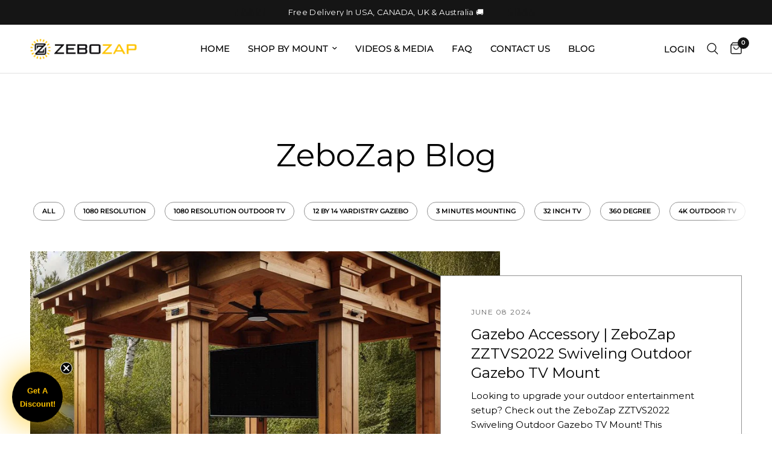

--- FILE ---
content_type: text/html; charset=utf-8
request_url: https://www.zebozap.com/en-gb/blogs/news/tagged/toja-grip-pergola-zebozap
body_size: 56963
content:
<!doctype html><html class="no-js" lang="en" dir="ltr">
<head>
	<meta charset="utf-8">
	<meta http-equiv="X-UA-Compatible" content="IE=edge,chrome=1">
	<meta name="viewport" content="width=device-width, initial-scale=1, maximum-scale=5, viewport-fit=cover">
	<meta name="theme-color" content="#ffffff">
	<link rel="canonical" href="https://www.zebozap.com/en-gb/blogs/news/tagged/toja-grip-pergola-zebozap">
	<link rel="preconnect" href="https://cdn.shopify.com" crossorigin>
	<link rel="preload" as="style" href="//www.zebozap.com/cdn/shop/t/5/assets/app.css?v=121407384170500821431735845984">



<link href="//www.zebozap.com/cdn/shop/t/5/assets/animations.min.js?v=125778792411641688251735845984" as="script" rel="preload">

<link href="//www.zebozap.com/cdn/shop/t/5/assets/header.js?v=53973329853117484881735845985" as="script" rel="preload">
<link href="//www.zebozap.com/cdn/shop/t/5/assets/vendor.min.js?v=24387807840910288901735845986" as="script" rel="preload">
<link href="//www.zebozap.com/cdn/shop/t/5/assets/app.js?v=102655523405455894281735845984" as="script" rel="preload">
<link href="//www.zebozap.com/cdn/shop/t/5/assets/slideshow.js?v=53283304216356912271735845986" as="script" rel="preload">

<script>
window.lazySizesConfig = window.lazySizesConfig || {};
window.lazySizesConfig.expand = 250;
window.lazySizesConfig.loadMode = 1;
window.lazySizesConfig.loadHidden = false;
</script>


	<link rel="icon" type="image/png" href="//www.zebozap.com/cdn/shop/files/zebozap-logo-2_1_19b5d457-f349-43a1-9322-e0bf137bcaa8.png?crop=center&height=32&v=1742854545&width=32">

	<title>
	Outdoor TV Mount In USA and Canada News and Information &ndash; Tag &ndash; ZeboZap
	</title>

	
	<meta name="description" content="Bring entertainment outdoor in your patio, into or around your gazebo with 360 degrees rotatable Outdoor . No drill and quick install outdoor TV mount ideas. Mount your TV easily with easy install options. Showing you how to protect a TV from rain, dust, water, hot and cold temperatures, moisture, tampering and theft">
	
<link rel="preconnect" href="https://fonts.shopifycdn.com" crossorigin>

<meta property="og:site_name" content="ZeboZap">
<meta property="og:url" content="https://www.zebozap.com/en-gb/blogs/news/tagged/toja-grip-pergola-zebozap">
<meta property="og:title" content="Outdoor TV Mount In USA and Canada News and Information">
<meta property="og:type" content="website">
<meta property="og:description" content="Bring entertainment outdoor in your patio, into or around your gazebo with 360 degrees rotatable Outdoor . No drill and quick install outdoor TV mount ideas. Mount your TV easily with easy install options. Showing you how to protect a TV from rain, dust, water, hot and cold temperatures, moisture, tampering and theft"><meta property="og:image" content="http://www.zebozap.com/cdn/shop/files/1200_628_gazebo_tv_mount.jpg?v=1676756773">
  <meta property="og:image:secure_url" content="https://www.zebozap.com/cdn/shop/files/1200_628_gazebo_tv_mount.jpg?v=1676756773">
  <meta property="og:image:width" content="1200">
  <meta property="og:image:height" content="628"><meta name="twitter:site" content="@https://x.com/i/flow/login?redirect_after_login=%2Fzebozap"><meta name="twitter:card" content="summary_large_image">
<meta name="twitter:title" content="Outdoor TV Mount In USA and Canada News and Information">
<meta name="twitter:description" content="Bring entertainment outdoor in your patio, into or around your gazebo with 360 degrees rotatable Outdoor . No drill and quick install outdoor TV mount ideas. Mount your TV easily with easy install options. Showing you how to protect a TV from rain, dust, water, hot and cold temperatures, moisture, tampering and theft">


	<link href="//www.zebozap.com/cdn/shop/t/5/assets/app.css?v=121407384170500821431735845984" rel="stylesheet" type="text/css" media="all" />

	<style data-shopify>
	@font-face {
  font-family: Montserrat;
  font-weight: 400;
  font-style: normal;
  font-display: swap;
  src: url("//www.zebozap.com/cdn/fonts/montserrat/montserrat_n4.81949fa0ac9fd2021e16436151e8eaa539321637.woff2") format("woff2"),
       url("//www.zebozap.com/cdn/fonts/montserrat/montserrat_n4.a6c632ca7b62da89c3594789ba828388aac693fe.woff") format("woff");
}

@font-face {
  font-family: Montserrat;
  font-weight: 500;
  font-style: normal;
  font-display: swap;
  src: url("//www.zebozap.com/cdn/fonts/montserrat/montserrat_n5.07ef3781d9c78c8b93c98419da7ad4fbeebb6635.woff2") format("woff2"),
       url("//www.zebozap.com/cdn/fonts/montserrat/montserrat_n5.adf9b4bd8b0e4f55a0b203cdd84512667e0d5e4d.woff") format("woff");
}

@font-face {
  font-family: Montserrat;
  font-weight: 600;
  font-style: normal;
  font-display: swap;
  src: url("//www.zebozap.com/cdn/fonts/montserrat/montserrat_n6.1326b3e84230700ef15b3a29fb520639977513e0.woff2") format("woff2"),
       url("//www.zebozap.com/cdn/fonts/montserrat/montserrat_n6.652f051080eb14192330daceed8cd53dfdc5ead9.woff") format("woff");
}

@font-face {
  font-family: Montserrat;
  font-weight: 400;
  font-style: italic;
  font-display: swap;
  src: url("//www.zebozap.com/cdn/fonts/montserrat/montserrat_i4.5a4ea298b4789e064f62a29aafc18d41f09ae59b.woff2") format("woff2"),
       url("//www.zebozap.com/cdn/fonts/montserrat/montserrat_i4.072b5869c5e0ed5b9d2021e4c2af132e16681ad2.woff") format("woff");
}

@font-face {
  font-family: Montserrat;
  font-weight: 600;
  font-style: italic;
  font-display: swap;
  src: url("//www.zebozap.com/cdn/fonts/montserrat/montserrat_i6.e90155dd2f004112a61c0322d66d1f59dadfa84b.woff2") format("woff2"),
       url("//www.zebozap.com/cdn/fonts/montserrat/montserrat_i6.41470518d8e9d7f1bcdd29a447c2397e5393943f.woff") format("woff");
}

h1,h2,h3,h4,h5,h6,
	.h1,.h2,.h3,.h4,.h5,.h6,
	.logolink.text-logo,
	.heading-font,
	.h1-xlarge,
	.h1-large,
	.customer-addresses .my-address .address-index {
		font-style: normal;
		font-weight: 400;
		font-family: Montserrat, sans-serif;
	}
	body,
	.body-font,
	.thb-product-detail .product-title {
		font-style: normal;
		font-weight: 400;
		font-family: Montserrat, sans-serif;
	}
	:root {
		--mobile-swipe-width: calc(90vw - 30px);
		--font-body-scale: 1.0;
		--font-body-line-height-scale: 1.0;
		--font-body-letter-spacing: 0.0em;
		--font-body-medium-weight: 500;
    --font-body-bold-weight: 600;
		--font-announcement-scale: 1.0;
		--font-heading-scale: 1.0;
		--font-heading-line-height-scale: 1.0;
		--font-heading-letter-spacing: 0.0em;
		--font-navigation-scale: 1.0;
		--navigation-item-spacing: 15px;
		--font-product-title-scale: 1.0;
		--font-product-title-line-height-scale: 1.0;
		--button-letter-spacing: 0.02em;

		--bg-body: #ffffff;
		--bg-body-rgb: 255,255,255;
		--bg-body-darken: #f7f7f7;
		--payment-terms-background-color: #ffffff;
		--color-body: #000000;
		--color-body-rgb: 0,0,0;
		--color-accent: #000000;
		--color-accent-rgb: 0,0,0;
		--color-border: #939393;
		--color-form-border: #dedede;
		--color-overlay-rgb: 0,0,0;

		--shopify-accelerated-checkout-button-block-size: 48px;
		--shopify-accelerated-checkout-inline-alignment: center;
		--shopify-accelerated-checkout-skeleton-animation-duration: 0.25s;

		--color-announcement-bar-text: #ffffff;
		--color-announcement-bar-bg: #151515;

		--color-header-bg: #ffffff;
		--color-header-bg-rgb: 255,255,255;
		--color-header-text: #000000;
		--color-header-text-rgb: 0,0,0;
		--color-header-links: #000000;
		--color-header-links-rgb: 0,0,0;
		--color-header-links-hover: #ffc300;
		--color-header-icons: #151515;
		--color-header-border: #E2E2E2;

		--solid-button-background: #ffc300;
		--solid-button-label: #FFFFFF;
		--outline-button-label: #000000;
		--button-border-radius: 0px;
		--shopify-accelerated-checkout-button-border-radius: 0px;

		--color-price: #151515;
		--color-price-discounted: #ee3b45;
		--color-star: #ffc300;
		--color-dots: #000000;

		--color-inventory-instock: #279A4B;
		--color-inventory-lowstock: #FB9E5B;

		--section-spacing-mobile: 10px;
		--section-spacing-desktop: 10px;

		--color-badge-text: #ffffff;
		--color-badge-sold-out: #939393;
		--color-badge-sale: #151515;
		
		--color-badge-preorder: #666666;
		--badge-corner-radius: 13px;

		--color-footer-text: #FFFFFF;
		--color-footer-text-rgb: 255,255,255;
		--color-footer-link: #FFFFFF;
		--color-footer-link-hover: #FFFFFF;
		--color-footer-border: #000000;
		--color-footer-border-rgb: 0,0,0;
		--color-footer-bg: #000000;
	}



</style>


	<script>
		window.theme = window.theme || {};
		theme = {
			settings: {
				money_with_currency_format:"£{{amount}}",
				cart_drawer:true,
				product_id: false,
			},
			routes: {
				root_url: '/en-gb',
				cart_url: '/en-gb/cart',
				cart_add_url: '/en-gb/cart/add',
				search_url: '/en-gb/search',
				cart_change_url: '/en-gb/cart/change',
				cart_update_url: '/en-gb/cart/update',
				predictive_search_url: '/en-gb/search/suggest',
			},
			variantStrings: {
        addToCart: `Add to cart`,
        soldOut: `Sold out`,
        unavailable: `Unavailable`,
        preOrder: `Pre-order`,
      },
			strings: {
				requiresTerms: `You must agree with the terms and conditions of sales to check out`,
				shippingEstimatorNoResults: `Sorry, we do not ship to your address.`,
				shippingEstimatorOneResult: `There is one shipping rate for your address:`,
				shippingEstimatorMultipleResults: `There are several shipping rates for your address:`,
				shippingEstimatorError: `One or more error occurred while retrieving shipping rates:`
			}
		};
	</script>
	<script>window.performance && window.performance.mark && window.performance.mark('shopify.content_for_header.start');</script><meta name="facebook-domain-verification" content="o8k1qabgtvi3t86h58rxrsapctvne2">
<meta name="google-site-verification" content="pqC7a9Zupde6K3w-Th_17WvpAU2RYLChs8qDJ1o6034">
<meta id="shopify-digital-wallet" name="shopify-digital-wallet" content="/59352580236/digital_wallets/dialog">
<meta name="shopify-checkout-api-token" content="22ba5a22c86e87fcdb035577d008908c">
<meta id="in-context-paypal-metadata" data-shop-id="59352580236" data-venmo-supported="false" data-environment="production" data-locale="en_US" data-paypal-v4="true" data-currency="GBP">
<link rel="alternate" type="application/atom+xml" title="Feed" href="/en-gb/blogs/news/tagged/toja-grip-pergola-zebozap.atom" />
<link rel="alternate" hreflang="x-default" href="https://www.zebozap.com/blogs/news/tagged/toja-grip-pergola-zebozap">
<link rel="alternate" hreflang="en" href="https://www.zebozap.com/blogs/news/tagged/toja-grip-pergola-zebozap">
<link rel="alternate" hreflang="en-CA" href="https://www.zebozap.com/en-ca/blogs/news/tagged/toja-grip-pergola-zebozap">
<link rel="alternate" hreflang="en-AU" href="https://www.zebozap.com/en-au/blogs/news/tagged/toja-grip-pergola-zebozap">
<link rel="alternate" hreflang="en-GB" href="https://www.zebozap.com/en-gb/blogs/news/tagged/toja-grip-pergola-zebozap">
<link rel="alternate" hreflang="en-JP" href="https://www.zebozap.com/en-jp/blogs/news/tagged/toja-grip-pergola-zebozap">
<script async="async" src="/checkouts/internal/preloads.js?locale=en-GB"></script>
<link rel="preconnect" href="https://shop.app" crossorigin="anonymous">
<script async="async" src="https://shop.app/checkouts/internal/preloads.js?locale=en-GB&shop_id=59352580236" crossorigin="anonymous"></script>
<script id="apple-pay-shop-capabilities" type="application/json">{"shopId":59352580236,"countryCode":"CA","currencyCode":"GBP","merchantCapabilities":["supports3DS"],"merchantId":"gid:\/\/shopify\/Shop\/59352580236","merchantName":"ZeboZap","requiredBillingContactFields":["postalAddress","email","phone"],"requiredShippingContactFields":["postalAddress","email","phone"],"shippingType":"shipping","supportedNetworks":["visa","masterCard","amex","discover","jcb"],"total":{"type":"pending","label":"ZeboZap","amount":"1.00"},"shopifyPaymentsEnabled":true,"supportsSubscriptions":true}</script>
<script id="shopify-features" type="application/json">{"accessToken":"22ba5a22c86e87fcdb035577d008908c","betas":["rich-media-storefront-analytics"],"domain":"www.zebozap.com","predictiveSearch":true,"shopId":59352580236,"locale":"en"}</script>
<script>var Shopify = Shopify || {};
Shopify.shop = "zebozap.myshopify.com";
Shopify.locale = "en";
Shopify.currency = {"active":"GBP","rate":"0.74527728"};
Shopify.country = "GB";
Shopify.theme = {"name":"Reformation","id":141239255180,"schema_name":"Reformation","schema_version":"7.1.0","theme_store_id":1762,"role":"main"};
Shopify.theme.handle = "null";
Shopify.theme.style = {"id":null,"handle":null};
Shopify.cdnHost = "www.zebozap.com/cdn";
Shopify.routes = Shopify.routes || {};
Shopify.routes.root = "/en-gb/";</script>
<script type="module">!function(o){(o.Shopify=o.Shopify||{}).modules=!0}(window);</script>
<script>!function(o){function n(){var o=[];function n(){o.push(Array.prototype.slice.apply(arguments))}return n.q=o,n}var t=o.Shopify=o.Shopify||{};t.loadFeatures=n(),t.autoloadFeatures=n()}(window);</script>
<script>
  window.ShopifyPay = window.ShopifyPay || {};
  window.ShopifyPay.apiHost = "shop.app\/pay";
  window.ShopifyPay.redirectState = null;
</script>
<script id="shop-js-analytics" type="application/json">{"pageType":"blog"}</script>
<script defer="defer" async type="module" src="//www.zebozap.com/cdn/shopifycloud/shop-js/modules/v2/client.init-shop-cart-sync_BN7fPSNr.en.esm.js"></script>
<script defer="defer" async type="module" src="//www.zebozap.com/cdn/shopifycloud/shop-js/modules/v2/chunk.common_Cbph3Kss.esm.js"></script>
<script defer="defer" async type="module" src="//www.zebozap.com/cdn/shopifycloud/shop-js/modules/v2/chunk.modal_DKumMAJ1.esm.js"></script>
<script type="module">
  await import("//www.zebozap.com/cdn/shopifycloud/shop-js/modules/v2/client.init-shop-cart-sync_BN7fPSNr.en.esm.js");
await import("//www.zebozap.com/cdn/shopifycloud/shop-js/modules/v2/chunk.common_Cbph3Kss.esm.js");
await import("//www.zebozap.com/cdn/shopifycloud/shop-js/modules/v2/chunk.modal_DKumMAJ1.esm.js");

  window.Shopify.SignInWithShop?.initShopCartSync?.({"fedCMEnabled":true,"windoidEnabled":true});

</script>
<script>
  window.Shopify = window.Shopify || {};
  if (!window.Shopify.featureAssets) window.Shopify.featureAssets = {};
  window.Shopify.featureAssets['shop-js'] = {"shop-cart-sync":["modules/v2/client.shop-cart-sync_CJVUk8Jm.en.esm.js","modules/v2/chunk.common_Cbph3Kss.esm.js","modules/v2/chunk.modal_DKumMAJ1.esm.js"],"init-fed-cm":["modules/v2/client.init-fed-cm_7Fvt41F4.en.esm.js","modules/v2/chunk.common_Cbph3Kss.esm.js","modules/v2/chunk.modal_DKumMAJ1.esm.js"],"init-shop-email-lookup-coordinator":["modules/v2/client.init-shop-email-lookup-coordinator_Cc088_bR.en.esm.js","modules/v2/chunk.common_Cbph3Kss.esm.js","modules/v2/chunk.modal_DKumMAJ1.esm.js"],"init-windoid":["modules/v2/client.init-windoid_hPopwJRj.en.esm.js","modules/v2/chunk.common_Cbph3Kss.esm.js","modules/v2/chunk.modal_DKumMAJ1.esm.js"],"shop-button":["modules/v2/client.shop-button_B0jaPSNF.en.esm.js","modules/v2/chunk.common_Cbph3Kss.esm.js","modules/v2/chunk.modal_DKumMAJ1.esm.js"],"shop-cash-offers":["modules/v2/client.shop-cash-offers_DPIskqss.en.esm.js","modules/v2/chunk.common_Cbph3Kss.esm.js","modules/v2/chunk.modal_DKumMAJ1.esm.js"],"shop-toast-manager":["modules/v2/client.shop-toast-manager_CK7RT69O.en.esm.js","modules/v2/chunk.common_Cbph3Kss.esm.js","modules/v2/chunk.modal_DKumMAJ1.esm.js"],"init-shop-cart-sync":["modules/v2/client.init-shop-cart-sync_BN7fPSNr.en.esm.js","modules/v2/chunk.common_Cbph3Kss.esm.js","modules/v2/chunk.modal_DKumMAJ1.esm.js"],"init-customer-accounts-sign-up":["modules/v2/client.init-customer-accounts-sign-up_CfPf4CXf.en.esm.js","modules/v2/client.shop-login-button_DeIztwXF.en.esm.js","modules/v2/chunk.common_Cbph3Kss.esm.js","modules/v2/chunk.modal_DKumMAJ1.esm.js"],"pay-button":["modules/v2/client.pay-button_CgIwFSYN.en.esm.js","modules/v2/chunk.common_Cbph3Kss.esm.js","modules/v2/chunk.modal_DKumMAJ1.esm.js"],"init-customer-accounts":["modules/v2/client.init-customer-accounts_DQ3x16JI.en.esm.js","modules/v2/client.shop-login-button_DeIztwXF.en.esm.js","modules/v2/chunk.common_Cbph3Kss.esm.js","modules/v2/chunk.modal_DKumMAJ1.esm.js"],"avatar":["modules/v2/client.avatar_BTnouDA3.en.esm.js"],"init-shop-for-new-customer-accounts":["modules/v2/client.init-shop-for-new-customer-accounts_CsZy_esa.en.esm.js","modules/v2/client.shop-login-button_DeIztwXF.en.esm.js","modules/v2/chunk.common_Cbph3Kss.esm.js","modules/v2/chunk.modal_DKumMAJ1.esm.js"],"shop-follow-button":["modules/v2/client.shop-follow-button_BRMJjgGd.en.esm.js","modules/v2/chunk.common_Cbph3Kss.esm.js","modules/v2/chunk.modal_DKumMAJ1.esm.js"],"checkout-modal":["modules/v2/client.checkout-modal_B9Drz_yf.en.esm.js","modules/v2/chunk.common_Cbph3Kss.esm.js","modules/v2/chunk.modal_DKumMAJ1.esm.js"],"shop-login-button":["modules/v2/client.shop-login-button_DeIztwXF.en.esm.js","modules/v2/chunk.common_Cbph3Kss.esm.js","modules/v2/chunk.modal_DKumMAJ1.esm.js"],"lead-capture":["modules/v2/client.lead-capture_DXYzFM3R.en.esm.js","modules/v2/chunk.common_Cbph3Kss.esm.js","modules/v2/chunk.modal_DKumMAJ1.esm.js"],"shop-login":["modules/v2/client.shop-login_CA5pJqmO.en.esm.js","modules/v2/chunk.common_Cbph3Kss.esm.js","modules/v2/chunk.modal_DKumMAJ1.esm.js"],"payment-terms":["modules/v2/client.payment-terms_BxzfvcZJ.en.esm.js","modules/v2/chunk.common_Cbph3Kss.esm.js","modules/v2/chunk.modal_DKumMAJ1.esm.js"]};
</script>
<script>(function() {
  var isLoaded = false;
  function asyncLoad() {
    if (isLoaded) return;
    isLoaded = true;
    var urls = ["https:\/\/static.klaviyo.com\/onsite\/js\/klaviyo.js?company_id=Vde98j\u0026shop=zebozap.myshopify.com","https:\/\/static.klaviyo.com\/onsite\/js\/klaviyo.js?company_id=Vde98j\u0026shop=zebozap.myshopify.com","https:\/\/widgets.automizely.com\/loyalty\/v1\/main.js?connection_id=23d94f2b88524340a5f38bcd5d15b1d3\u0026mapped_org_id=432ea285ae937e7072aa482e1c8d61c5_v1\u0026shop=zebozap.myshopify.com","https:\/\/d3f0kqa8h3si01.cloudfront.net\/scripts\/zebozap.20240222101208.scripttag.js?shop=zebozap.myshopify.com","https:\/\/wholesale.good-apps.co\/storage\/js\/goodpa_wholesale-zebozap.myshopify.com.js?ver=65\u0026shop=zebozap.myshopify.com"];
    for (var i = 0; i < urls.length; i++) {
      var s = document.createElement('script');
      s.type = 'text/javascript';
      s.async = true;
      s.src = urls[i];
      var x = document.getElementsByTagName('script')[0];
      x.parentNode.insertBefore(s, x);
    }
  };
  if(window.attachEvent) {
    window.attachEvent('onload', asyncLoad);
  } else {
    window.addEventListener('load', asyncLoad, false);
  }
})();</script>
<script id="__st">var __st={"a":59352580236,"offset":-18000,"reqid":"fd56e563-fbfb-4ffe-bffa-426e81c83f0b-1769906317","pageurl":"www.zebozap.com\/en-gb\/blogs\/news\/tagged\/toja-grip-pergola-zebozap","s":"blogs-81712218252","u":"139859788ba9","p":"blog","rtyp":"blog","rid":81712218252};</script>
<script>window.ShopifyPaypalV4VisibilityTracking = true;</script>
<script id="captcha-bootstrap">!function(){'use strict';const t='contact',e='account',n='new_comment',o=[[t,t],['blogs',n],['comments',n],[t,'customer']],c=[[e,'customer_login'],[e,'guest_login'],[e,'recover_customer_password'],[e,'create_customer']],r=t=>t.map((([t,e])=>`form[action*='/${t}']:not([data-nocaptcha='true']) input[name='form_type'][value='${e}']`)).join(','),a=t=>()=>t?[...document.querySelectorAll(t)].map((t=>t.form)):[];function s(){const t=[...o],e=r(t);return a(e)}const i='password',u='form_key',d=['recaptcha-v3-token','g-recaptcha-response','h-captcha-response',i],f=()=>{try{return window.sessionStorage}catch{return}},m='__shopify_v',_=t=>t.elements[u];function p(t,e,n=!1){try{const o=window.sessionStorage,c=JSON.parse(o.getItem(e)),{data:r}=function(t){const{data:e,action:n}=t;return t[m]||n?{data:e,action:n}:{data:t,action:n}}(c);for(const[e,n]of Object.entries(r))t.elements[e]&&(t.elements[e].value=n);n&&o.removeItem(e)}catch(o){console.error('form repopulation failed',{error:o})}}const l='form_type',E='cptcha';function T(t){t.dataset[E]=!0}const w=window,h=w.document,L='Shopify',v='ce_forms',y='captcha';let A=!1;((t,e)=>{const n=(g='f06e6c50-85a8-45c8-87d0-21a2b65856fe',I='https://cdn.shopify.com/shopifycloud/storefront-forms-hcaptcha/ce_storefront_forms_captcha_hcaptcha.v1.5.2.iife.js',D={infoText:'Protected by hCaptcha',privacyText:'Privacy',termsText:'Terms'},(t,e,n)=>{const o=w[L][v],c=o.bindForm;if(c)return c(t,g,e,D).then(n);var r;o.q.push([[t,g,e,D],n]),r=I,A||(h.body.append(Object.assign(h.createElement('script'),{id:'captcha-provider',async:!0,src:r})),A=!0)});var g,I,D;w[L]=w[L]||{},w[L][v]=w[L][v]||{},w[L][v].q=[],w[L][y]=w[L][y]||{},w[L][y].protect=function(t,e){n(t,void 0,e),T(t)},Object.freeze(w[L][y]),function(t,e,n,w,h,L){const[v,y,A,g]=function(t,e,n){const i=e?o:[],u=t?c:[],d=[...i,...u],f=r(d),m=r(i),_=r(d.filter((([t,e])=>n.includes(e))));return[a(f),a(m),a(_),s()]}(w,h,L),I=t=>{const e=t.target;return e instanceof HTMLFormElement?e:e&&e.form},D=t=>v().includes(t);t.addEventListener('submit',(t=>{const e=I(t);if(!e)return;const n=D(e)&&!e.dataset.hcaptchaBound&&!e.dataset.recaptchaBound,o=_(e),c=g().includes(e)&&(!o||!o.value);(n||c)&&t.preventDefault(),c&&!n&&(function(t){try{if(!f())return;!function(t){const e=f();if(!e)return;const n=_(t);if(!n)return;const o=n.value;o&&e.removeItem(o)}(t);const e=Array.from(Array(32),(()=>Math.random().toString(36)[2])).join('');!function(t,e){_(t)||t.append(Object.assign(document.createElement('input'),{type:'hidden',name:u})),t.elements[u].value=e}(t,e),function(t,e){const n=f();if(!n)return;const o=[...t.querySelectorAll(`input[type='${i}']`)].map((({name:t})=>t)),c=[...d,...o],r={};for(const[a,s]of new FormData(t).entries())c.includes(a)||(r[a]=s);n.setItem(e,JSON.stringify({[m]:1,action:t.action,data:r}))}(t,e)}catch(e){console.error('failed to persist form',e)}}(e),e.submit())}));const S=(t,e)=>{t&&!t.dataset[E]&&(n(t,e.some((e=>e===t))),T(t))};for(const o of['focusin','change'])t.addEventListener(o,(t=>{const e=I(t);D(e)&&S(e,y())}));const B=e.get('form_key'),M=e.get(l),P=B&&M;t.addEventListener('DOMContentLoaded',(()=>{const t=y();if(P)for(const e of t)e.elements[l].value===M&&p(e,B);[...new Set([...A(),...v().filter((t=>'true'===t.dataset.shopifyCaptcha))])].forEach((e=>S(e,t)))}))}(h,new URLSearchParams(w.location.search),n,t,e,['guest_login'])})(!0,!0)}();</script>
<script integrity="sha256-4kQ18oKyAcykRKYeNunJcIwy7WH5gtpwJnB7kiuLZ1E=" data-source-attribution="shopify.loadfeatures" defer="defer" src="//www.zebozap.com/cdn/shopifycloud/storefront/assets/storefront/load_feature-a0a9edcb.js" crossorigin="anonymous"></script>
<script crossorigin="anonymous" defer="defer" src="//www.zebozap.com/cdn/shopifycloud/storefront/assets/shopify_pay/storefront-65b4c6d7.js?v=20250812"></script>
<script data-source-attribution="shopify.dynamic_checkout.dynamic.init">var Shopify=Shopify||{};Shopify.PaymentButton=Shopify.PaymentButton||{isStorefrontPortableWallets:!0,init:function(){window.Shopify.PaymentButton.init=function(){};var t=document.createElement("script");t.src="https://www.zebozap.com/cdn/shopifycloud/portable-wallets/latest/portable-wallets.en.js",t.type="module",document.head.appendChild(t)}};
</script>
<script data-source-attribution="shopify.dynamic_checkout.buyer_consent">
  function portableWalletsHideBuyerConsent(e){var t=document.getElementById("shopify-buyer-consent"),n=document.getElementById("shopify-subscription-policy-button");t&&n&&(t.classList.add("hidden"),t.setAttribute("aria-hidden","true"),n.removeEventListener("click",e))}function portableWalletsShowBuyerConsent(e){var t=document.getElementById("shopify-buyer-consent"),n=document.getElementById("shopify-subscription-policy-button");t&&n&&(t.classList.remove("hidden"),t.removeAttribute("aria-hidden"),n.addEventListener("click",e))}window.Shopify?.PaymentButton&&(window.Shopify.PaymentButton.hideBuyerConsent=portableWalletsHideBuyerConsent,window.Shopify.PaymentButton.showBuyerConsent=portableWalletsShowBuyerConsent);
</script>
<script data-source-attribution="shopify.dynamic_checkout.cart.bootstrap">document.addEventListener("DOMContentLoaded",(function(){function t(){return document.querySelector("shopify-accelerated-checkout-cart, shopify-accelerated-checkout")}if(t())Shopify.PaymentButton.init();else{new MutationObserver((function(e,n){t()&&(Shopify.PaymentButton.init(),n.disconnect())})).observe(document.body,{childList:!0,subtree:!0})}}));
</script>
<link id="shopify-accelerated-checkout-styles" rel="stylesheet" media="screen" href="https://www.zebozap.com/cdn/shopifycloud/portable-wallets/latest/accelerated-checkout-backwards-compat.css" crossorigin="anonymous">
<style id="shopify-accelerated-checkout-cart">
        #shopify-buyer-consent {
  margin-top: 1em;
  display: inline-block;
  width: 100%;
}

#shopify-buyer-consent.hidden {
  display: none;
}

#shopify-subscription-policy-button {
  background: none;
  border: none;
  padding: 0;
  text-decoration: underline;
  font-size: inherit;
  cursor: pointer;
}

#shopify-subscription-policy-button::before {
  box-shadow: none;
}

      </style>

<script>window.performance && window.performance.mark && window.performance.mark('shopify.content_for_header.end');</script> <!-- Header hook for plugins -->

	<script>document.documentElement.className = document.documentElement.className.replace('no-js', 'js');</script>
	


<!-- BEGIN app block: shopify://apps/judge-me-reviews/blocks/judgeme_core/61ccd3b1-a9f2-4160-9fe9-4fec8413e5d8 --><!-- Start of Judge.me Core -->






<link rel="dns-prefetch" href="https://cdnwidget.judge.me">
<link rel="dns-prefetch" href="https://cdn.judge.me">
<link rel="dns-prefetch" href="https://cdn1.judge.me">
<link rel="dns-prefetch" href="https://api.judge.me">

<script data-cfasync='false' class='jdgm-settings-script'>window.jdgmSettings={"pagination":5,"disable_web_reviews":false,"badge_no_review_text":"No reviews","badge_n_reviews_text":"{{ n }} review/reviews","hide_badge_preview_if_no_reviews":true,"badge_hide_text":false,"enforce_center_preview_badge":false,"widget_title":"Customer Reviews","widget_open_form_text":"Write a review","widget_close_form_text":"Cancel review","widget_refresh_page_text":"Refresh page","widget_summary_text":"Based on {{ number_of_reviews }} review/reviews","widget_no_review_text":"Be the first to write a review","widget_name_field_text":"Display name","widget_verified_name_field_text":"Verified Name (public)","widget_name_placeholder_text":"Display name","widget_required_field_error_text":"This field is required.","widget_email_field_text":"Email address","widget_verified_email_field_text":"Verified Email (private, can not be edited)","widget_email_placeholder_text":"Your email address","widget_email_field_error_text":"Please enter a valid email address.","widget_rating_field_text":"Rating","widget_review_title_field_text":"Review Title","widget_review_title_placeholder_text":"Give your review a title","widget_review_body_field_text":"Review content","widget_review_body_placeholder_text":"Start writing here...","widget_pictures_field_text":"Picture/Video (optional)","widget_submit_review_text":"Submit Review","widget_submit_verified_review_text":"Submit Verified Review","widget_submit_success_msg_with_auto_publish":"Thank you! Please refresh the page in a few moments to see your review. You can remove or edit your review by logging into \u003ca href='https://judge.me/login' target='_blank' rel='nofollow noopener'\u003eJudge.me\u003c/a\u003e","widget_submit_success_msg_no_auto_publish":"Thank you! Your review will be published as soon as it is approved by the shop admin. You can remove or edit your review by logging into \u003ca href='https://judge.me/login' target='_blank' rel='nofollow noopener'\u003eJudge.me\u003c/a\u003e","widget_show_default_reviews_out_of_total_text":"Showing {{ n_reviews_shown }} out of {{ n_reviews }} reviews.","widget_show_all_link_text":"Show all","widget_show_less_link_text":"Show less","widget_author_said_text":"{{ reviewer_name }} said:","widget_days_text":"{{ n }} days ago","widget_weeks_text":"{{ n }} week/weeks ago","widget_months_text":"{{ n }} month/months ago","widget_years_text":"{{ n }} year/years ago","widget_yesterday_text":"Yesterday","widget_today_text":"Today","widget_replied_text":"\u003e\u003e {{ shop_name }} replied:","widget_read_more_text":"Read more","widget_reviewer_name_as_initial":"","widget_rating_filter_color":"#fbcd0a","widget_rating_filter_see_all_text":"See all reviews","widget_sorting_most_recent_text":"Most Recent","widget_sorting_highest_rating_text":"Highest Rating","widget_sorting_lowest_rating_text":"Lowest Rating","widget_sorting_with_pictures_text":"Only Pictures","widget_sorting_most_helpful_text":"Most Helpful","widget_open_question_form_text":"Ask a question","widget_reviews_subtab_text":"Reviews","widget_questions_subtab_text":"Questions","widget_question_label_text":"Question","widget_answer_label_text":"Answer","widget_question_placeholder_text":"Write your question here","widget_submit_question_text":"Submit Question","widget_question_submit_success_text":"Thank you for your question! We will notify you once it gets answered.","verified_badge_text":"Verified","verified_badge_bg_color":"","verified_badge_text_color":"","verified_badge_placement":"left-of-reviewer-name","widget_review_max_height":"","widget_hide_border":false,"widget_social_share":false,"widget_thumb":false,"widget_review_location_show":false,"widget_location_format":"","all_reviews_include_out_of_store_products":true,"all_reviews_out_of_store_text":"(out of store)","all_reviews_pagination":100,"all_reviews_product_name_prefix_text":"about","enable_review_pictures":true,"enable_question_anwser":false,"widget_theme":"default","review_date_format":"mm/dd/yyyy","default_sort_method":"most-recent","widget_product_reviews_subtab_text":"Product Reviews","widget_shop_reviews_subtab_text":"Shop Reviews","widget_other_products_reviews_text":"Reviews for other products","widget_store_reviews_subtab_text":"Store reviews","widget_no_store_reviews_text":"This store hasn't received any reviews yet","widget_web_restriction_product_reviews_text":"This product hasn't received any reviews yet","widget_no_items_text":"No items found","widget_show_more_text":"Show more","widget_write_a_store_review_text":"Write a Store Review","widget_other_languages_heading":"Reviews in Other Languages","widget_translate_review_text":"Translate review to {{ language }}","widget_translating_review_text":"Translating...","widget_show_original_translation_text":"Show original ({{ language }})","widget_translate_review_failed_text":"Review couldn't be translated.","widget_translate_review_retry_text":"Retry","widget_translate_review_try_again_later_text":"Try again later","show_product_url_for_grouped_product":false,"widget_sorting_pictures_first_text":"Pictures First","show_pictures_on_all_rev_page_mobile":false,"show_pictures_on_all_rev_page_desktop":false,"floating_tab_hide_mobile_install_preference":false,"floating_tab_button_name":"★ Reviews","floating_tab_title":"Let customers speak for us","floating_tab_button_color":"","floating_tab_button_background_color":"","floating_tab_url":"","floating_tab_url_enabled":false,"floating_tab_tab_style":"text","all_reviews_text_badge_text":"Customers rate us {{ shop.metafields.judgeme.all_reviews_rating | round: 1 }}/5 based on {{ shop.metafields.judgeme.all_reviews_count }} reviews.","all_reviews_text_badge_text_branded_style":"{{ shop.metafields.judgeme.all_reviews_rating | round: 1 }} out of 5 stars based on {{ shop.metafields.judgeme.all_reviews_count }} reviews","is_all_reviews_text_badge_a_link":false,"show_stars_for_all_reviews_text_badge":false,"all_reviews_text_badge_url":"","all_reviews_text_style":"branded","all_reviews_text_color_style":"judgeme_brand_color","all_reviews_text_color":"#108474","all_reviews_text_show_jm_brand":false,"featured_carousel_show_header":true,"featured_carousel_title":"See What Other Customers Have To Say","testimonials_carousel_title":"Customers are saying","videos_carousel_title":"Real customer stories","cards_carousel_title":"Customers are saying","featured_carousel_count_text":"from {{ n }} reviews","featured_carousel_add_link_to_all_reviews_page":false,"featured_carousel_url":"","featured_carousel_show_images":true,"featured_carousel_autoslide_interval":5,"featured_carousel_arrows_on_the_sides":false,"featured_carousel_height":250,"featured_carousel_width":80,"featured_carousel_image_size":0,"featured_carousel_image_height":250,"featured_carousel_arrow_color":"#eeeeee","verified_count_badge_style":"branded","verified_count_badge_orientation":"horizontal","verified_count_badge_color_style":"judgeme_brand_color","verified_count_badge_color":"#108474","is_verified_count_badge_a_link":false,"verified_count_badge_url":"","verified_count_badge_show_jm_brand":true,"widget_rating_preset_default":5,"widget_first_sub_tab":"product-reviews","widget_show_histogram":true,"widget_histogram_use_custom_color":false,"widget_pagination_use_custom_color":false,"widget_star_use_custom_color":false,"widget_verified_badge_use_custom_color":false,"widget_write_review_use_custom_color":false,"picture_reminder_submit_button":"Upload Pictures","enable_review_videos":false,"mute_video_by_default":false,"widget_sorting_videos_first_text":"Videos First","widget_review_pending_text":"Pending","featured_carousel_items_for_large_screen":3,"social_share_options_order":"Facebook,Twitter","remove_microdata_snippet":false,"disable_json_ld":false,"enable_json_ld_products":false,"preview_badge_show_question_text":false,"preview_badge_no_question_text":"No questions","preview_badge_n_question_text":"{{ number_of_questions }} question/questions","qa_badge_show_icon":false,"qa_badge_position":"same-row","remove_judgeme_branding":true,"widget_add_search_bar":false,"widget_search_bar_placeholder":"Search","widget_sorting_verified_only_text":"Verified only","featured_carousel_theme":"default","featured_carousel_show_rating":true,"featured_carousel_show_title":true,"featured_carousel_show_body":true,"featured_carousel_show_date":false,"featured_carousel_show_reviewer":true,"featured_carousel_show_product":false,"featured_carousel_header_background_color":"#108474","featured_carousel_header_text_color":"#ffffff","featured_carousel_name_product_separator":"reviewed","featured_carousel_full_star_background":"#108474","featured_carousel_empty_star_background":"#dadada","featured_carousel_vertical_theme_background":"#f9fafb","featured_carousel_verified_badge_enable":true,"featured_carousel_verified_badge_color":"#108474","featured_carousel_border_style":"round","featured_carousel_review_line_length_limit":3,"featured_carousel_more_reviews_button_text":"Read more reviews","featured_carousel_view_product_button_text":"View product","all_reviews_page_load_reviews_on":"scroll","all_reviews_page_load_more_text":"Load More Reviews","disable_fb_tab_reviews":false,"enable_ajax_cdn_cache":false,"widget_advanced_speed_features":5,"widget_public_name_text":"displayed publicly like","default_reviewer_name":"John Smith","default_reviewer_name_has_non_latin":true,"widget_reviewer_anonymous":"Anonymous","medals_widget_title":"Judge.me Review Medals","medals_widget_background_color":"#f9fafb","medals_widget_position":"footer_all_pages","medals_widget_border_color":"#f9fafb","medals_widget_verified_text_position":"left","medals_widget_use_monochromatic_version":false,"medals_widget_elements_color":"#108474","show_reviewer_avatar":true,"widget_invalid_yt_video_url_error_text":"Not a YouTube video URL","widget_max_length_field_error_text":"Please enter no more than {0} characters.","widget_show_country_flag":false,"widget_show_collected_via_shop_app":true,"widget_verified_by_shop_badge_style":"light","widget_verified_by_shop_text":"Verified by Shop","widget_show_photo_gallery":false,"widget_load_with_code_splitting":true,"widget_ugc_install_preference":false,"widget_ugc_title":"Made by us, Shared by you","widget_ugc_subtitle":"Tag us to see your picture featured in our page","widget_ugc_arrows_color":"#ffffff","widget_ugc_primary_button_text":"Buy Now","widget_ugc_primary_button_background_color":"#108474","widget_ugc_primary_button_text_color":"#ffffff","widget_ugc_primary_button_border_width":"0","widget_ugc_primary_button_border_style":"none","widget_ugc_primary_button_border_color":"#108474","widget_ugc_primary_button_border_radius":"25","widget_ugc_secondary_button_text":"Load More","widget_ugc_secondary_button_background_color":"#ffffff","widget_ugc_secondary_button_text_color":"#108474","widget_ugc_secondary_button_border_width":"2","widget_ugc_secondary_button_border_style":"solid","widget_ugc_secondary_button_border_color":"#108474","widget_ugc_secondary_button_border_radius":"25","widget_ugc_reviews_button_text":"View Reviews","widget_ugc_reviews_button_background_color":"#ffffff","widget_ugc_reviews_button_text_color":"#108474","widget_ugc_reviews_button_border_width":"2","widget_ugc_reviews_button_border_style":"solid","widget_ugc_reviews_button_border_color":"#108474","widget_ugc_reviews_button_border_radius":"25","widget_ugc_reviews_button_link_to":"judgeme-reviews-page","widget_ugc_show_post_date":true,"widget_ugc_max_width":"800","widget_rating_metafield_value_type":true,"widget_primary_color":"#FFC300","widget_enable_secondary_color":false,"widget_secondary_color":"#edf5f5","widget_summary_average_rating_text":"{{ average_rating }} out of 5","widget_media_grid_title":"Customer photos \u0026 videos","widget_media_grid_see_more_text":"See more","widget_round_style":false,"widget_show_product_medals":true,"widget_verified_by_judgeme_text":"Verified by Judge.me","widget_show_store_medals":true,"widget_verified_by_judgeme_text_in_store_medals":"Verified by Judge.me","widget_media_field_exceed_quantity_message":"Sorry, we can only accept {{ max_media }} for one review.","widget_media_field_exceed_limit_message":"{{ file_name }} is too large, please select a {{ media_type }} less than {{ size_limit }}MB.","widget_review_submitted_text":"Review Submitted!","widget_question_submitted_text":"Question Submitted!","widget_close_form_text_question":"Cancel","widget_write_your_answer_here_text":"Write your answer here","widget_enabled_branded_link":true,"widget_show_collected_by_judgeme":false,"widget_reviewer_name_color":"","widget_write_review_text_color":"","widget_write_review_bg_color":"","widget_collected_by_judgeme_text":"collected by Judge.me","widget_pagination_type":"standard","widget_load_more_text":"Load More","widget_load_more_color":"#108474","widget_full_review_text":"Full Review","widget_read_more_reviews_text":"Read More Reviews","widget_read_questions_text":"Read Questions","widget_questions_and_answers_text":"Questions \u0026 Answers","widget_verified_by_text":"Verified by","widget_verified_text":"Verified","widget_number_of_reviews_text":"{{ number_of_reviews }} reviews","widget_back_button_text":"Back","widget_next_button_text":"Next","widget_custom_forms_filter_button":"Filters","custom_forms_style":"horizontal","widget_show_review_information":false,"how_reviews_are_collected":"How reviews are collected?","widget_show_review_keywords":false,"widget_gdpr_statement":"How we use your data: We'll only contact you about the review you left, and only if necessary. By submitting your review, you agree to Judge.me's \u003ca href='https://judge.me/terms' target='_blank' rel='nofollow noopener'\u003eterms\u003c/a\u003e, \u003ca href='https://judge.me/privacy' target='_blank' rel='nofollow noopener'\u003eprivacy\u003c/a\u003e and \u003ca href='https://judge.me/content-policy' target='_blank' rel='nofollow noopener'\u003econtent\u003c/a\u003e policies.","widget_multilingual_sorting_enabled":false,"widget_translate_review_content_enabled":false,"widget_translate_review_content_method":"manual","popup_widget_review_selection":"automatically_with_pictures","popup_widget_round_border_style":true,"popup_widget_show_title":true,"popup_widget_show_body":true,"popup_widget_show_reviewer":false,"popup_widget_show_product":true,"popup_widget_show_pictures":true,"popup_widget_use_review_picture":true,"popup_widget_show_on_home_page":true,"popup_widget_show_on_product_page":true,"popup_widget_show_on_collection_page":true,"popup_widget_show_on_cart_page":true,"popup_widget_position":"bottom_left","popup_widget_first_review_delay":5,"popup_widget_duration":5,"popup_widget_interval":5,"popup_widget_review_count":5,"popup_widget_hide_on_mobile":true,"review_snippet_widget_round_border_style":true,"review_snippet_widget_card_color":"#FFFFFF","review_snippet_widget_slider_arrows_background_color":"#FFFFFF","review_snippet_widget_slider_arrows_color":"#000000","review_snippet_widget_star_color":"#108474","show_product_variant":false,"all_reviews_product_variant_label_text":"Variant: ","widget_show_verified_branding":false,"widget_ai_summary_title":"Customers say","widget_ai_summary_disclaimer":"AI-powered review summary based on recent customer reviews","widget_show_ai_summary":false,"widget_show_ai_summary_bg":false,"widget_show_review_title_input":true,"redirect_reviewers_invited_via_email":"external_form","request_store_review_after_product_review":false,"request_review_other_products_in_order":false,"review_form_color_scheme":"default","review_form_corner_style":"square","review_form_star_color":{},"review_form_text_color":"#333333","review_form_background_color":"#ffffff","review_form_field_background_color":"#fafafa","review_form_button_color":{},"review_form_button_text_color":"#ffffff","review_form_modal_overlay_color":"#000000","review_content_screen_title_text":"How would you rate this product?","review_content_introduction_text":"We would love it if you would share a bit about your experience.","store_review_form_title_text":"How would you rate this store?","store_review_form_introduction_text":"We would love it if you would share a bit about your experience.","show_review_guidance_text":true,"one_star_review_guidance_text":"Poor","five_star_review_guidance_text":"Great","customer_information_screen_title_text":"About you","customer_information_introduction_text":"Please tell us more about you.","custom_questions_screen_title_text":"Your experience in more detail","custom_questions_introduction_text":"Here are a few questions to help us understand more about your experience.","review_submitted_screen_title_text":"Thanks for your review!","review_submitted_screen_thank_you_text":"We are processing it and it will appear on the store soon.","review_submitted_screen_email_verification_text":"Please confirm your email by clicking the link we just sent you. This helps us keep reviews authentic.","review_submitted_request_store_review_text":"Would you like to share your experience of shopping with us?","review_submitted_review_other_products_text":"Would you like to review these products?","store_review_screen_title_text":"Would you like to share your experience of shopping with us?","store_review_introduction_text":"We value your feedback and use it to improve. Please share any thoughts or suggestions you have.","reviewer_media_screen_title_picture_text":"Share a picture","reviewer_media_introduction_picture_text":"Upload a photo to support your review.","reviewer_media_screen_title_video_text":"Share a video","reviewer_media_introduction_video_text":"Upload a video to support your review.","reviewer_media_screen_title_picture_or_video_text":"Share a picture or video","reviewer_media_introduction_picture_or_video_text":"Upload a photo or video to support your review.","reviewer_media_youtube_url_text":"Paste your Youtube URL here","advanced_settings_next_step_button_text":"Next","advanced_settings_close_review_button_text":"Close","modal_write_review_flow":false,"write_review_flow_required_text":"Required","write_review_flow_privacy_message_text":"We respect your privacy.","write_review_flow_anonymous_text":"Post review as anonymous","write_review_flow_visibility_text":"This won't be visible to other customers.","write_review_flow_multiple_selection_help_text":"Select as many as you like","write_review_flow_single_selection_help_text":"Select one option","write_review_flow_required_field_error_text":"This field is required","write_review_flow_invalid_email_error_text":"Please enter a valid email address","write_review_flow_max_length_error_text":"Max. {{ max_length }} characters.","write_review_flow_media_upload_text":"\u003cb\u003eClick to upload\u003c/b\u003e or drag and drop","write_review_flow_gdpr_statement":"We'll only contact you about your review if necessary. By submitting your review, you agree to our \u003ca href='https://judge.me/terms' target='_blank' rel='nofollow noopener'\u003eterms and conditions\u003c/a\u003e and \u003ca href='https://judge.me/privacy' target='_blank' rel='nofollow noopener'\u003eprivacy policy\u003c/a\u003e.","rating_only_reviews_enabled":false,"show_negative_reviews_help_screen":false,"new_review_flow_help_screen_rating_threshold":3,"negative_review_resolution_screen_title_text":"Tell us more","negative_review_resolution_text":"Your experience matters to us. If there were issues with your purchase, we're here to help. Feel free to reach out to us, we'd love the opportunity to make things right.","negative_review_resolution_button_text":"Contact us","negative_review_resolution_proceed_with_review_text":"Leave a review","negative_review_resolution_subject":"Issue with purchase from {{ shop_name }}.{{ order_name }}","preview_badge_collection_page_install_status":false,"widget_review_custom_css":"","preview_badge_custom_css":"","preview_badge_stars_count":"5-stars","featured_carousel_custom_css":"","floating_tab_custom_css":"","all_reviews_widget_custom_css":"","medals_widget_custom_css":"","verified_badge_custom_css":"","all_reviews_text_custom_css":"","transparency_badges_collected_via_store_invite":false,"transparency_badges_from_another_provider":false,"transparency_badges_collected_from_store_visitor":false,"transparency_badges_collected_by_verified_review_provider":false,"transparency_badges_earned_reward":false,"transparency_badges_collected_via_store_invite_text":"Review collected via store invitation","transparency_badges_from_another_provider_text":"Review collected from another provider","transparency_badges_collected_from_store_visitor_text":"Review collected from a store visitor","transparency_badges_written_in_google_text":"Review written in Google","transparency_badges_written_in_etsy_text":"Review written in Etsy","transparency_badges_written_in_shop_app_text":"Review written in Shop App","transparency_badges_earned_reward_text":"Review earned a reward for future purchase","product_review_widget_per_page":10,"widget_store_review_label_text":"Review about the store","checkout_comment_extension_title_on_product_page":"Customer Comments","checkout_comment_extension_num_latest_comment_show":5,"checkout_comment_extension_format":"name_and_timestamp","checkout_comment_customer_name":"last_initial","checkout_comment_comment_notification":true,"preview_badge_collection_page_install_preference":false,"preview_badge_home_page_install_preference":false,"preview_badge_product_page_install_preference":false,"review_widget_install_preference":"","review_carousel_install_preference":false,"floating_reviews_tab_install_preference":"none","verified_reviews_count_badge_install_preference":false,"all_reviews_text_install_preference":false,"review_widget_best_location":false,"judgeme_medals_install_preference":false,"review_widget_revamp_enabled":false,"review_widget_qna_enabled":false,"review_widget_header_theme":"minimal","review_widget_widget_title_enabled":true,"review_widget_header_text_size":"medium","review_widget_header_text_weight":"regular","review_widget_average_rating_style":"compact","review_widget_bar_chart_enabled":true,"review_widget_bar_chart_type":"numbers","review_widget_bar_chart_style":"standard","review_widget_expanded_media_gallery_enabled":false,"review_widget_reviews_section_theme":"standard","review_widget_image_style":"thumbnails","review_widget_review_image_ratio":"square","review_widget_stars_size":"medium","review_widget_verified_badge":"standard_text","review_widget_review_title_text_size":"medium","review_widget_review_text_size":"medium","review_widget_review_text_length":"medium","review_widget_number_of_columns_desktop":3,"review_widget_carousel_transition_speed":5,"review_widget_custom_questions_answers_display":"always","review_widget_button_text_color":"#FFFFFF","review_widget_text_color":"#000000","review_widget_lighter_text_color":"#7B7B7B","review_widget_corner_styling":"soft","review_widget_review_word_singular":"review","review_widget_review_word_plural":"reviews","review_widget_voting_label":"Helpful?","review_widget_shop_reply_label":"Reply from {{ shop_name }}:","review_widget_filters_title":"Filters","qna_widget_question_word_singular":"Question","qna_widget_question_word_plural":"Questions","qna_widget_answer_reply_label":"Answer from {{ answerer_name }}:","qna_content_screen_title_text":"Ask a question about this product","qna_widget_question_required_field_error_text":"Please enter your question.","qna_widget_flow_gdpr_statement":"We'll only contact you about your question if necessary. By submitting your question, you agree to our \u003ca href='https://judge.me/terms' target='_blank' rel='nofollow noopener'\u003eterms and conditions\u003c/a\u003e and \u003ca href='https://judge.me/privacy' target='_blank' rel='nofollow noopener'\u003eprivacy policy\u003c/a\u003e.","qna_widget_question_submitted_text":"Thanks for your question!","qna_widget_close_form_text_question":"Close","qna_widget_question_submit_success_text":"We’ll notify you by email when your question is answered.","all_reviews_widget_v2025_enabled":false,"all_reviews_widget_v2025_header_theme":"default","all_reviews_widget_v2025_widget_title_enabled":true,"all_reviews_widget_v2025_header_text_size":"medium","all_reviews_widget_v2025_header_text_weight":"regular","all_reviews_widget_v2025_average_rating_style":"compact","all_reviews_widget_v2025_bar_chart_enabled":true,"all_reviews_widget_v2025_bar_chart_type":"numbers","all_reviews_widget_v2025_bar_chart_style":"standard","all_reviews_widget_v2025_expanded_media_gallery_enabled":false,"all_reviews_widget_v2025_show_store_medals":true,"all_reviews_widget_v2025_show_photo_gallery":true,"all_reviews_widget_v2025_show_review_keywords":false,"all_reviews_widget_v2025_show_ai_summary":false,"all_reviews_widget_v2025_show_ai_summary_bg":false,"all_reviews_widget_v2025_add_search_bar":false,"all_reviews_widget_v2025_default_sort_method":"most-recent","all_reviews_widget_v2025_reviews_per_page":10,"all_reviews_widget_v2025_reviews_section_theme":"default","all_reviews_widget_v2025_image_style":"thumbnails","all_reviews_widget_v2025_review_image_ratio":"square","all_reviews_widget_v2025_stars_size":"medium","all_reviews_widget_v2025_verified_badge":"bold_badge","all_reviews_widget_v2025_review_title_text_size":"medium","all_reviews_widget_v2025_review_text_size":"medium","all_reviews_widget_v2025_review_text_length":"medium","all_reviews_widget_v2025_number_of_columns_desktop":3,"all_reviews_widget_v2025_carousel_transition_speed":5,"all_reviews_widget_v2025_custom_questions_answers_display":"always","all_reviews_widget_v2025_show_product_variant":false,"all_reviews_widget_v2025_show_reviewer_avatar":true,"all_reviews_widget_v2025_reviewer_name_as_initial":"","all_reviews_widget_v2025_review_location_show":false,"all_reviews_widget_v2025_location_format":"","all_reviews_widget_v2025_show_country_flag":false,"all_reviews_widget_v2025_verified_by_shop_badge_style":"light","all_reviews_widget_v2025_social_share":false,"all_reviews_widget_v2025_social_share_options_order":"Facebook,Twitter,LinkedIn,Pinterest","all_reviews_widget_v2025_pagination_type":"standard","all_reviews_widget_v2025_button_text_color":"#FFFFFF","all_reviews_widget_v2025_text_color":"#000000","all_reviews_widget_v2025_lighter_text_color":"#7B7B7B","all_reviews_widget_v2025_corner_styling":"soft","all_reviews_widget_v2025_title":"Customer reviews","all_reviews_widget_v2025_ai_summary_title":"Customers say about this store","all_reviews_widget_v2025_no_review_text":"Be the first to write a review","platform":"shopify","branding_url":"https://app.judge.me/reviews","branding_text":"Powered by Judge.me","locale":"en","reply_name":"ZeboZap","widget_version":"3.0","footer":true,"autopublish":true,"review_dates":true,"enable_custom_form":false,"shop_locale":"en","enable_multi_locales_translations":false,"show_review_title_input":true,"review_verification_email_status":"always","can_be_branded":false,"reply_name_text":"ZeboZap"};</script> <style class='jdgm-settings-style'>.jdgm-xx{left:0}:root{--jdgm-primary-color: #FFC300;--jdgm-secondary-color: rgba(255,195,0,0.1);--jdgm-star-color: #FFC300;--jdgm-write-review-text-color: white;--jdgm-write-review-bg-color: #FFC300;--jdgm-paginate-color: #FFC300;--jdgm-border-radius: 0;--jdgm-reviewer-name-color: #FFC300}.jdgm-histogram__bar-content{background-color:#FFC300}.jdgm-rev[data-verified-buyer=true] .jdgm-rev__icon.jdgm-rev__icon:after,.jdgm-rev__buyer-badge.jdgm-rev__buyer-badge{color:white;background-color:#FFC300}.jdgm-review-widget--small .jdgm-gallery.jdgm-gallery .jdgm-gallery__thumbnail-link:nth-child(8) .jdgm-gallery__thumbnail-wrapper.jdgm-gallery__thumbnail-wrapper:before{content:"See more"}@media only screen and (min-width: 768px){.jdgm-gallery.jdgm-gallery .jdgm-gallery__thumbnail-link:nth-child(8) .jdgm-gallery__thumbnail-wrapper.jdgm-gallery__thumbnail-wrapper:before{content:"See more"}}.jdgm-prev-badge[data-average-rating='0.00']{display:none !important}.jdgm-author-all-initials{display:none !important}.jdgm-author-last-initial{display:none !important}.jdgm-rev-widg__title{visibility:hidden}.jdgm-rev-widg__summary-text{visibility:hidden}.jdgm-prev-badge__text{visibility:hidden}.jdgm-rev__prod-link-prefix:before{content:'about'}.jdgm-rev__variant-label:before{content:'Variant: '}.jdgm-rev__out-of-store-text:before{content:'(out of store)'}@media only screen and (min-width: 768px){.jdgm-rev__pics .jdgm-rev_all-rev-page-picture-separator,.jdgm-rev__pics .jdgm-rev__product-picture{display:none}}@media only screen and (max-width: 768px){.jdgm-rev__pics .jdgm-rev_all-rev-page-picture-separator,.jdgm-rev__pics .jdgm-rev__product-picture{display:none}}.jdgm-preview-badge[data-template="product"]{display:none !important}.jdgm-preview-badge[data-template="collection"]{display:none !important}.jdgm-preview-badge[data-template="index"]{display:none !important}.jdgm-review-widget[data-from-snippet="true"]{display:none !important}.jdgm-verified-count-badget[data-from-snippet="true"]{display:none !important}.jdgm-carousel-wrapper[data-from-snippet="true"]{display:none !important}.jdgm-all-reviews-text[data-from-snippet="true"]{display:none !important}.jdgm-medals-section[data-from-snippet="true"]{display:none !important}.jdgm-ugc-media-wrapper[data-from-snippet="true"]{display:none !important}.jdgm-rev__transparency-badge[data-badge-type="review_collected_via_store_invitation"]{display:none !important}.jdgm-rev__transparency-badge[data-badge-type="review_collected_from_another_provider"]{display:none !important}.jdgm-rev__transparency-badge[data-badge-type="review_collected_from_store_visitor"]{display:none !important}.jdgm-rev__transparency-badge[data-badge-type="review_written_in_etsy"]{display:none !important}.jdgm-rev__transparency-badge[data-badge-type="review_written_in_google_business"]{display:none !important}.jdgm-rev__transparency-badge[data-badge-type="review_written_in_shop_app"]{display:none !important}.jdgm-rev__transparency-badge[data-badge-type="review_earned_for_future_purchase"]{display:none !important}.jdgm-review-snippet-widget .jdgm-rev-snippet-widget__cards-container .jdgm-rev-snippet-card{border-radius:8px;background:#fff}.jdgm-review-snippet-widget .jdgm-rev-snippet-widget__cards-container .jdgm-rev-snippet-card__rev-rating .jdgm-star{color:#108474}.jdgm-review-snippet-widget .jdgm-rev-snippet-widget__prev-btn,.jdgm-review-snippet-widget .jdgm-rev-snippet-widget__next-btn{border-radius:50%;background:#fff}.jdgm-review-snippet-widget .jdgm-rev-snippet-widget__prev-btn>svg,.jdgm-review-snippet-widget .jdgm-rev-snippet-widget__next-btn>svg{fill:#000}.jdgm-full-rev-modal.rev-snippet-widget .jm-mfp-container .jm-mfp-content,.jdgm-full-rev-modal.rev-snippet-widget .jm-mfp-container .jdgm-full-rev__icon,.jdgm-full-rev-modal.rev-snippet-widget .jm-mfp-container .jdgm-full-rev__pic-img,.jdgm-full-rev-modal.rev-snippet-widget .jm-mfp-container .jdgm-full-rev__reply{border-radius:8px}.jdgm-full-rev-modal.rev-snippet-widget .jm-mfp-container .jdgm-full-rev[data-verified-buyer="true"] .jdgm-full-rev__icon::after{border-radius:8px}.jdgm-full-rev-modal.rev-snippet-widget .jm-mfp-container .jdgm-full-rev .jdgm-rev__buyer-badge{border-radius:calc( 8px / 2 )}.jdgm-full-rev-modal.rev-snippet-widget .jm-mfp-container .jdgm-full-rev .jdgm-full-rev__replier::before{content:'ZeboZap'}.jdgm-full-rev-modal.rev-snippet-widget .jm-mfp-container .jdgm-full-rev .jdgm-full-rev__product-button{border-radius:calc( 8px * 6 )}
</style> <style class='jdgm-settings-style'></style>

  
  
  
  <style class='jdgm-miracle-styles'>
  @-webkit-keyframes jdgm-spin{0%{-webkit-transform:rotate(0deg);-ms-transform:rotate(0deg);transform:rotate(0deg)}100%{-webkit-transform:rotate(359deg);-ms-transform:rotate(359deg);transform:rotate(359deg)}}@keyframes jdgm-spin{0%{-webkit-transform:rotate(0deg);-ms-transform:rotate(0deg);transform:rotate(0deg)}100%{-webkit-transform:rotate(359deg);-ms-transform:rotate(359deg);transform:rotate(359deg)}}@font-face{font-family:'JudgemeStar';src:url("[data-uri]") format("woff");font-weight:normal;font-style:normal}.jdgm-star{font-family:'JudgemeStar';display:inline !important;text-decoration:none !important;padding:0 4px 0 0 !important;margin:0 !important;font-weight:bold;opacity:1;-webkit-font-smoothing:antialiased;-moz-osx-font-smoothing:grayscale}.jdgm-star:hover{opacity:1}.jdgm-star:last-of-type{padding:0 !important}.jdgm-star.jdgm--on:before{content:"\e000"}.jdgm-star.jdgm--off:before{content:"\e001"}.jdgm-star.jdgm--half:before{content:"\e002"}.jdgm-widget *{margin:0;line-height:1.4;-webkit-box-sizing:border-box;-moz-box-sizing:border-box;box-sizing:border-box;-webkit-overflow-scrolling:touch}.jdgm-hidden{display:none !important;visibility:hidden !important}.jdgm-temp-hidden{display:none}.jdgm-spinner{width:40px;height:40px;margin:auto;border-radius:50%;border-top:2px solid #eee;border-right:2px solid #eee;border-bottom:2px solid #eee;border-left:2px solid #ccc;-webkit-animation:jdgm-spin 0.8s infinite linear;animation:jdgm-spin 0.8s infinite linear}.jdgm-spinner:empty{display:block}.jdgm-prev-badge{display:block !important}

</style>


  
  
   


<script data-cfasync='false' class='jdgm-script'>
!function(e){window.jdgm=window.jdgm||{},jdgm.CDN_HOST="https://cdnwidget.judge.me/",jdgm.CDN_HOST_ALT="https://cdn2.judge.me/cdn/widget_frontend/",jdgm.API_HOST="https://api.judge.me/",jdgm.CDN_BASE_URL="https://cdn.shopify.com/extensions/019c1033-b3a9-7ad3-b9bf-61b1f669de2a/judgeme-extensions-330/assets/",
jdgm.docReady=function(d){(e.attachEvent?"complete"===e.readyState:"loading"!==e.readyState)?
setTimeout(d,0):e.addEventListener("DOMContentLoaded",d)},jdgm.loadCSS=function(d,t,o,a){
!o&&jdgm.loadCSS.requestedUrls.indexOf(d)>=0||(jdgm.loadCSS.requestedUrls.push(d),
(a=e.createElement("link")).rel="stylesheet",a.class="jdgm-stylesheet",a.media="nope!",
a.href=d,a.onload=function(){this.media="all",t&&setTimeout(t)},e.body.appendChild(a))},
jdgm.loadCSS.requestedUrls=[],jdgm.loadJS=function(e,d){var t=new XMLHttpRequest;
t.onreadystatechange=function(){4===t.readyState&&(Function(t.response)(),d&&d(t.response))},
t.open("GET",e),t.onerror=function(){if(e.indexOf(jdgm.CDN_HOST)===0&&jdgm.CDN_HOST_ALT!==jdgm.CDN_HOST){var f=e.replace(jdgm.CDN_HOST,jdgm.CDN_HOST_ALT);jdgm.loadJS(f,d)}},t.send()},jdgm.docReady((function(){(window.jdgmLoadCSS||e.querySelectorAll(
".jdgm-widget, .jdgm-all-reviews-page").length>0)&&(jdgmSettings.widget_load_with_code_splitting?
parseFloat(jdgmSettings.widget_version)>=3?jdgm.loadCSS(jdgm.CDN_HOST+"widget_v3/base.css"):
jdgm.loadCSS(jdgm.CDN_HOST+"widget/base.css"):jdgm.loadCSS(jdgm.CDN_HOST+"shopify_v2.css"),
jdgm.loadJS(jdgm.CDN_HOST+"loa"+"der.js"))}))}(document);
</script>
<noscript><link rel="stylesheet" type="text/css" media="all" href="https://cdnwidget.judge.me/shopify_v2.css"></noscript>

<!-- BEGIN app snippet: theme_fix_tags --><script>
  (function() {
    var jdgmThemeFixes = null;
    if (!jdgmThemeFixes) return;
    var thisThemeFix = jdgmThemeFixes[Shopify.theme.id];
    if (!thisThemeFix) return;

    if (thisThemeFix.html) {
      document.addEventListener("DOMContentLoaded", function() {
        var htmlDiv = document.createElement('div');
        htmlDiv.classList.add('jdgm-theme-fix-html');
        htmlDiv.innerHTML = thisThemeFix.html;
        document.body.append(htmlDiv);
      });
    };

    if (thisThemeFix.css) {
      var styleTag = document.createElement('style');
      styleTag.classList.add('jdgm-theme-fix-style');
      styleTag.innerHTML = thisThemeFix.css;
      document.head.append(styleTag);
    };

    if (thisThemeFix.js) {
      var scriptTag = document.createElement('script');
      scriptTag.classList.add('jdgm-theme-fix-script');
      scriptTag.innerHTML = thisThemeFix.js;
      document.head.append(scriptTag);
    };
  })();
</script>
<!-- END app snippet -->
<!-- End of Judge.me Core -->



<!-- END app block --><!-- BEGIN app block: shopify://apps/klaviyo-email-marketing-sms/blocks/klaviyo-onsite-embed/2632fe16-c075-4321-a88b-50b567f42507 -->












  <script async src="https://static.klaviyo.com/onsite/js/WZ8yhu/klaviyo.js?company_id=WZ8yhu"></script>
  <script>!function(){if(!window.klaviyo){window._klOnsite=window._klOnsite||[];try{window.klaviyo=new Proxy({},{get:function(n,i){return"push"===i?function(){var n;(n=window._klOnsite).push.apply(n,arguments)}:function(){for(var n=arguments.length,o=new Array(n),w=0;w<n;w++)o[w]=arguments[w];var t="function"==typeof o[o.length-1]?o.pop():void 0,e=new Promise((function(n){window._klOnsite.push([i].concat(o,[function(i){t&&t(i),n(i)}]))}));return e}}})}catch(n){window.klaviyo=window.klaviyo||[],window.klaviyo.push=function(){var n;(n=window._klOnsite).push.apply(n,arguments)}}}}();</script>

  




  <script>
    window.klaviyoReviewsProductDesignMode = false
  </script>







<!-- END app block --><!-- BEGIN app block: shopify://apps/sami-wholesale/blocks/app-embed-block/799b9db0-2c2b-4b20-8675-98acd123fbb2 --><style>.samita-ws-loading [samitaWS-cart-item-key],.samita-ws-loading [samitaWS-product-id],.samita-ws-loading [samitaWS-variant-id],.samita-ws-loading [samitaWS-cart-total-price],.samita-ws-loading [samitaWS-cart-total-discount],.samita-ws-loading [data-cart-item-regular-price],.samita-ws-loading [samitaWS-ajax-cart-subtotal],.samita-ws-loading [data-cart-subtotal],.samita-ws-loading [samitaws-product-price]{visibility:hidden;opacity:0}[samitaws-product-main-price="true"] [samitaws-product-price]{visibility:hidden;opacity:0}.samitaWS-original-checkout-button,.samitaWS-original-atc-button{visibility:hidden;opacity:0;display:none!important}.samita-ws-loading .shopify-payment-button .shopify-payment-button__button--unbranded{visibility:hidden;opacity:0;display:none!important}</style><script type="text/javascript">
    document.getElementsByTagName('html')[0].classList.add('samita-ws-loading', 'samita-ws-enable');
    window.addEventListener("samitaWSRenderWholesaleCompleted", function(e){
        document.getElementsByTagName('html')[0].classList.remove('samita-ws-loading');
    });
    var samitaWSRgFormRecaptchaInit = function(){};
    var samitaWholesaleRecaptchaInit = function(){};
    
    window.Samita = window.Samita || {};
    window.Samita.Wholesale = window.Samita.Wholesale || {};Samita.Wholesale.shop = {
            url: 'zebozap.myshopify.com',
            app_url: 'https://wholesale.samita.io',
            api_url: '/apps/sami-wholesale',
            storefront_access_token: '45e1cf41ada1841bfb033a44d933db27',
            definition: {"shop":true,"theme":"theme_141239255180","themeInfo":"themeInfo_141239255180"},
            configuration: {
                money_format: "£{{amount}}"
            }
        };Samita.Wholesale.themeInfo = 'themeInfo_141239255180';
        Samita.Wholesale.theme = 'theme_141239255180';Samita.Wholesale.shop.locale = (typeof Shopify!= "undefined" && Shopify?.locale) ? Shopify?.locale : "en";
    Samita.Wholesale.shop.market = { handle: "united-kingdom" };
    
    Samita.Wholesale.wholesalePricing = [];Samita.Wholesale.volumePricing = [];Samita.Wholesale.volumePricing[12806] = {"12806":{"id":12806,"type":"quantity","configs":{"active_date":{"types":[null,"end_date"],"end_at":"2026-01-01T18:42:17Z"},"volume_discount":{"type":"percent","discounts":[{"qty":"1","value":"25"},{"qty":"5","value":"30"},{"qty":"10","value":"35"},{"qty":"15","value":"40"}]},"discount_for_variants":[],"discount_types":{"type":"variant"},"volume_table_template":{"enable":true,"template":"gridRangeAlternate","design":{"bg_tbHeader":"#DDDDDD","bg_tbRow":"#FFFFFF","txt_headerColor":"#000000","txt_rowColor":"#000000","border_color":"#E4E4E4","border_size":1,"border_style":"solid","txt_headerFontsize":16,"txt_rowFontsize":14,"customCss":null}}},"customer_configs":{"apply_customer":{"type":"logged","tags":[]}}}}[12806];Samita.Wholesale.registrationForms = [];Samita.Wholesale.registrationForms[5475] = {"5475":{"accountPage":{"showAccountDetail":false,"editAccountPage":false,"header":"Header","active":false,"title":"Account details","headerDescription":"Fill out the form to change account information","afterUpdate":"registrationForm.SideBar.Account page Message after update","message":"\u003ch5\u003eAccount edited successfully!\u003c\/h5\u003e","footer":"Footer","updateText":"Update","footerDescription":null},"afterSubmit":{"action":"clearForm","message":"\u003ch4\u003eThanks for getting in touch!\u0026nbsp;\u003c\/h4\u003e\u003cp\u003e\u003cbr\u003e\u003c\/p\u003e\u003cp\u003eWe appreciate you contacting us. One of our colleagues will get back in touch with you soon!\u003c\/p\u003e\u003cp\u003e\u003cbr\u003e\u003c\/p\u003e\u003cp\u003eHave a great day!\u003c\/p\u003e","redirectUrl":null},"appearance":{"layout":"boxed","width":600,"style":"classic","mainColor":"#000000","headingColor":"#000","labelColor":"#000","descriptionColor":"#6c757d","optionColor":"#000","paragraphColor":"#000","paragraphBackground":"#fff","background":"color","backgroundColor":"#FFF","backgroundImage":null,"backgroundImageAlignment":"middle","formType":"normalForm"},"elements":[{"id":"group","type":"group","hasShopifyMapField":true,"label":"Account details","description":null,"elements":[{"id":"text-14","type":"text","label":"Company Name","placeholder":"Company Name","description":null,"limitCharacters":false,"characters":100,"hideLabel":false,"keepPositionLabel":false,"hasShopifyMapField":false,"required":true,"ifHideLabel":false,"inputIcon":null,"columnWidth":100},{"id":"text-13","type":"text","label":"Website \/ Social Media Page","placeholder":"www.yourwebsite.com","description":null,"limitCharacters":false,"characters":100,"hideLabel":false,"keepPositionLabel":false,"hasShopifyMapField":false,"required":true,"ifHideLabel":false,"inputIcon":null,"columnWidth":50},{"id":"select-4","type":"select","label":"Business Type - Choose One","placeholder":"Please select One","options":"Online Store\nRetailer\nInfluencer\nManufacturer\nInstaller","defaultOption":null,"description":null,"hideLabel":false,"keepPositionLabel":false,"required":true,"ifHideLabel":false,"inputIcon":null,"columnWidth":50},{"id":"text-6","type":"text","label":"First Name","placeholder":"First Name","description":null,"limitCharacters":false,"characters":100,"hideLabel":false,"keepPositionLabel":false,"hasShopifyMapField":true,"required":true,"ifHideLabel":false,"inputIcon":null,"columnWidth":50},{"id":"text-7","type":"text","label":"Last Name","placeholder":"Last Name","description":null,"limitCharacters":false,"characters":100,"hideLabel":false,"keepPositionLabel":false,"hasShopifyMapField":true,"required":true,"ifHideLabel":false,"inputIcon":null,"columnWidth":50},{"id":"email","type":"email","label":"Email","placeholder":"Email","description":null,"limitCharacters":false,"characters":100,"hideLabel":false,"keepPositionLabel":false,"hasShopifyMapField":true,"required":true,"ifHideLabel":false,"inputIcon":null,"columnWidth":50},{"id":"phone","type":"phone","label":"Phone","placeholder":"Phone","description":null,"validatePhone":false,"onlyShowFlag":false,"defaultCountryCode":"us","limitCharacters":false,"characters":100,"hideLabel":false,"keepPositionLabel":false,"required":true,"ifHideLabel":false,"inputIcon":null,"columnWidth":50,"conditionalField":false,"onlyShowIf":false,"select-4":false},{"id":"password","type":"password","label":"Password","placeholder":"Enter your password","description":null,"limitCharacters":false,"characters":100,"validationRule":"^.{6,}$","advancedValidateRule":null,"hideLabel":false,"keepPositionLabel":false,"hasShopifyMapField":false,"required":true,"ifHideLabel":false,"hasConfirm":true,"storePasswordData":false,"labelConfirm":"Confirm password","placeholderConfirm":"Confirm your password","descriptionConfirm":null,"inputIcon":null,"columnWidth":50,"conditionalField":false,"onlyShowIf":false,"select-4":false},{"id":"text-8","type":"text","label":"Address Line 1","placeholder":"Street address","description":null,"limitCharacters":false,"characters":100,"hideLabel":false,"keepPositionLabel":false,"hasShopifyMapField":false,"required":true,"ifHideLabel":false,"inputIcon":null,"columnWidth":100,"conditionalField":false,"onlyShowIf":false,"select-4":false},{"id":"text-9","type":"text","label":"Address Line 2","placeholder":"Apartment, suite, unit","description":null,"limitCharacters":false,"characters":100,"hideLabel":false,"keepPositionLabel":false,"hasShopifyMapField":false,"required":false,"ifHideLabel":false,"inputIcon":null,"columnWidth":100,"conditionalField":false,"onlyShowIf":false,"select-4":false},{"id":"text-10","type":"text","label":"City","placeholder":"City","description":null,"limitCharacters":false,"characters":100,"hideLabel":false,"keepPositionLabel":false,"hasShopifyMapField":false,"required":true,"ifHideLabel":false,"inputIcon":null,"columnWidth":33.33,"conditionalField":false,"onlyShowIf":false,"select-4":false},{"id":"text-11","type":"text","label":"State\/Prov\/Region","placeholder":"State\/Prov\/Region","description":null,"limitCharacters":false,"characters":100,"hideLabel":false,"keepPositionLabel":false,"hasShopifyMapField":false,"required":true,"ifHideLabel":false,"inputIcon":null,"columnWidth":33.33,"conditionalField":false,"onlyShowIf":false,"select-4":false},{"id":"text-12","type":"text","label":"Postal\/Zip","placeholder":"Postal\/Zip","description":null,"limitCharacters":false,"characters":100,"hideLabel":false,"keepPositionLabel":false,"hasShopifyMapField":false,"required":true,"ifHideLabel":false,"inputIcon":null,"columnWidth":33.33,"conditionalField":false,"onlyShowIf":false,"select-4":false},{"id":"select-2","type":"select","label":"Country","placeholder":"Select your country","options":"Australia\nCanada\nUnited Kingdom\nUnited States","defaultOption":"United States","description":null,"hideLabel":false,"keepPositionLabel":false,"required":true,"ifHideLabel":false,"inputIcon":null,"columnWidth":100,"conditionalField":false,"onlyShowIf":false,"select-4":false}],"add-elements":null,"conditionalFieldForAllElements":false},{"id":"group","type":"group","hasShopifyMapField":false,"label":"Taxes and terms","description":null,"elements":[{"id":"radio","type":"radio","label":"Is your organization tax-exempt?","options":"Yes\nNo","defaultOption":null,"description":null,"hideLabel":false,"keepPositionLabel":false,"required":true,"ifHideLabel":false,"inlineOption":100,"columnWidth":50,"conditionalField":false,"onlyShowIf":false,"select-4":false,"select-2":false},{"id":"acceptTerms","type":"acceptTerms","label":"I agree \u003ca href='https:\/\/docs.google.com\/document\/d\/1HCHqvIDOciA7pJOKE1uJihovDpjugFlF5rE8XWjQs58\/edit?usp=sharing' target='_blank'\u003eWholesale Terms\u003c\/a\u003e","rawOption":"Yes","defaultSelected":true,"description":null,"required":true,"columnWidth":100,"conditionalField":false,"onlyShowIf":false,"select-4":false,"select-2":false,"radio":false}],"add-elements":null,"conditionalFieldForAllElements":false,"conditionalField":false,"onlyShowIf":false,"select-4":false,"select-2":false}],"errorMessage":{"required":"Please fill in field","invalid":"Invalid","invalidName":"Invalid name","invalidEmail":"Invalid email","invalidURL":"Invalid url","invalidPhone":"Invalid phone","invalidNumber":"Invalid number","invalidPassword":"Invalid password","confirmPasswordNotMatch":"Confirmed password doesn't match","customerAlreadyExists":"Customer already exists","fileSizeLimit":"File size limit","fileNotAllowed":"File not allowed","requiredCaptcha":"Required captcha","requiredProducts":"Please select product","limitQuantity":"The number of products left in stock has been exceeded","shopifyInvalidPhone":"phone - Enter a valid phone number to use this delivery method","shopifyPhoneHasAlready":"phone - Phone has already been taken","shopifyInvalidProvice":"addresses.province - is not valid","otherError":"Something went wrong, please try again"},"footer":{"description":null,"previousText":"Previous","nextText":"Next","submitText":"Submit","resetButton":false,"resetButtonText":"Reset","submitFullWidth":false,"submitAlignment":"left"},"header":{"active":true,"title":"Create an account","description":"\u003cp\u003eComplete form below to signup for Shopify account.\u003c\/p\u003e"},"integration":{"shopify":{"createAccount":true,"ifExist":"returnError","showMessage":false,"messageRedirectToLogin":"You already registered. Click \u003ca href=\"\/account\/login\"\u003ehere\u003c\/a\u003e to login","sendEmailInvite":true,"acceptsMarketing":false,"integrationElements":{"text-14":"company","text-6":"first_name","text-7":"last_name","email":"email","phone":"phone","password":"password","text-8":"addresses.address1","text-9":"addresses.address2","text-10":"addresses.city","text-11":"addresses.province","text-12":"addresses.zip","select-2":"addresses.country"}}},"publish":{"publishType":"embedCode","embedCode":"\u003cdiv class=\"samita-registration-form\" data-id=\"\"\u003e\u003c\/div\u003e","shortCode":"\u003cdiv class=\"samita-registration-form\" data-id=\"\"\u003e\u003c\/div\u003e","popup":"\u003cdiv class=\"samita-registration-form\" data-id=\"\"\u003e\u003c\/div\u003e","lightbox":"\u003cdiv class=\"samita-registration-form\" data-id=\"\"\u003e\u003c\/div\u003e","selectPage":"index","selectPositionOnPage":"top","selectTime":"forever","setCookie":"1"},"reCaptcha":{"enable":false}}}[5475];Samita.Wholesale.quickOrderForms = [];Samita.Wholesale.orderLimit = [];Samita.Wholesale.extraFee = [];Samita.Wholesale.shippingRate = [];Samita.Wholesale.paymentTerm = {};Samita.Wholesale.taxExempt = {};Samita.Wholesale.taxDisplay = {};Samita.Wholesale.taxOverride = [];Samita.Wholesale.shippingRateMetafields = null;
    Samita.Wholesale.linklists = "";
    Samita.Wholesale.canonical_url = "https:\/\/www.zebozap.com\/en-gb\/blogs\/news\/tagged\/toja-grip-pergola-zebozap";
    Samita.Wholesale.url = window.Samita.Wholesale.shop.app_url;
    Samita.Wholesale.apiUrl = ((typeof Shopify!= "undefined" && Shopify?.routes?.root) ? Shopify.routes.root.replace(/\/$/, '') : '') + (window.Samita.Wholesale.shop?.api_url || '');
    Samita.Wholesale.themeOs20 = true;
    Samita.Wholesale.__webpack_public_path__ = "https://cdn.shopify.com/extensions/019c0e77-e3f3-7077-842f-a8522c60c529/frontend-615/assets/";
    Samita.Wholesale.products = Samita.Wholesale.products || [];Samita.Wholesale.cart = {"note":null,"attributes":{},"original_total_price":0,"total_price":0,"total_discount":0,"total_weight":0.0,"item_count":0,"items":[],"requires_shipping":false,"currency":"GBP","items_subtotal_price":0,"cart_level_discount_applications":[],"checkout_charge_amount":0};Samita.Wholesale.page = {
        title : document.title.replaceAll('"', "'"),
        href : window.location.href,
        type: "blog",
        handle: ""
    };</script>
<!-- END app block --><!-- BEGIN app block: shopify://apps/pagefly-page-builder/blocks/app-embed/83e179f7-59a0-4589-8c66-c0dddf959200 -->

<!-- BEGIN app snippet: pagefly-cro-ab-testing-main -->







<script>
  ;(function () {
    const url = new URL(window.location)
    const viewParam = url.searchParams.get('view')
    if (viewParam && viewParam.includes('variant-pf-')) {
      url.searchParams.set('pf_v', viewParam)
      url.searchParams.delete('view')
      window.history.replaceState({}, '', url)
    }
  })()
</script>



<script type='module'>
  
  window.PAGEFLY_CRO = window.PAGEFLY_CRO || {}

  window.PAGEFLY_CRO['data_debug'] = {
    original_template_suffix: "",
    allow_ab_test: false,
    ab_test_start_time: 0,
    ab_test_end_time: 0,
    today_date_time: 1769906317000,
  }
  window.PAGEFLY_CRO['GA4'] = { enabled: false}
</script>

<!-- END app snippet -->








  <script src='https://cdn.shopify.com/extensions/019bf883-1122-7445-9dca-5d60e681c2c8/pagefly-page-builder-216/assets/pagefly-helper.js' defer='defer'></script>

  <script src='https://cdn.shopify.com/extensions/019bf883-1122-7445-9dca-5d60e681c2c8/pagefly-page-builder-216/assets/pagefly-general-helper.js' defer='defer'></script>

  <script src='https://cdn.shopify.com/extensions/019bf883-1122-7445-9dca-5d60e681c2c8/pagefly-page-builder-216/assets/pagefly-snap-slider.js' defer='defer'></script>

  <script src='https://cdn.shopify.com/extensions/019bf883-1122-7445-9dca-5d60e681c2c8/pagefly-page-builder-216/assets/pagefly-slideshow-v3.js' defer='defer'></script>

  <script src='https://cdn.shopify.com/extensions/019bf883-1122-7445-9dca-5d60e681c2c8/pagefly-page-builder-216/assets/pagefly-slideshow-v4.js' defer='defer'></script>

  <script src='https://cdn.shopify.com/extensions/019bf883-1122-7445-9dca-5d60e681c2c8/pagefly-page-builder-216/assets/pagefly-glider.js' defer='defer'></script>

  <script src='https://cdn.shopify.com/extensions/019bf883-1122-7445-9dca-5d60e681c2c8/pagefly-page-builder-216/assets/pagefly-slideshow-v1-v2.js' defer='defer'></script>

  <script src='https://cdn.shopify.com/extensions/019bf883-1122-7445-9dca-5d60e681c2c8/pagefly-page-builder-216/assets/pagefly-product-media.js' defer='defer'></script>

  <script src='https://cdn.shopify.com/extensions/019bf883-1122-7445-9dca-5d60e681c2c8/pagefly-page-builder-216/assets/pagefly-product.js' defer='defer'></script>


<script id='pagefly-helper-data' type='application/json'>
  {
    "page_optimization": {
      "assets_prefetching": false
    },
    "elements_asset_mapper": {
      "Accordion": "https://cdn.shopify.com/extensions/019bf883-1122-7445-9dca-5d60e681c2c8/pagefly-page-builder-216/assets/pagefly-accordion.js",
      "Accordion3": "https://cdn.shopify.com/extensions/019bf883-1122-7445-9dca-5d60e681c2c8/pagefly-page-builder-216/assets/pagefly-accordion3.js",
      "CountDown": "https://cdn.shopify.com/extensions/019bf883-1122-7445-9dca-5d60e681c2c8/pagefly-page-builder-216/assets/pagefly-countdown.js",
      "GMap1": "https://cdn.shopify.com/extensions/019bf883-1122-7445-9dca-5d60e681c2c8/pagefly-page-builder-216/assets/pagefly-gmap.js",
      "GMap2": "https://cdn.shopify.com/extensions/019bf883-1122-7445-9dca-5d60e681c2c8/pagefly-page-builder-216/assets/pagefly-gmap.js",
      "GMapBasicV2": "https://cdn.shopify.com/extensions/019bf883-1122-7445-9dca-5d60e681c2c8/pagefly-page-builder-216/assets/pagefly-gmap.js",
      "GMapAdvancedV2": "https://cdn.shopify.com/extensions/019bf883-1122-7445-9dca-5d60e681c2c8/pagefly-page-builder-216/assets/pagefly-gmap.js",
      "HTML.Video": "https://cdn.shopify.com/extensions/019bf883-1122-7445-9dca-5d60e681c2c8/pagefly-page-builder-216/assets/pagefly-htmlvideo.js",
      "HTML.Video2": "https://cdn.shopify.com/extensions/019bf883-1122-7445-9dca-5d60e681c2c8/pagefly-page-builder-216/assets/pagefly-htmlvideo2.js",
      "HTML.Video3": "https://cdn.shopify.com/extensions/019bf883-1122-7445-9dca-5d60e681c2c8/pagefly-page-builder-216/assets/pagefly-htmlvideo2.js",
      "BackgroundVideo": "https://cdn.shopify.com/extensions/019bf883-1122-7445-9dca-5d60e681c2c8/pagefly-page-builder-216/assets/pagefly-htmlvideo2.js",
      "Instagram": "https://cdn.shopify.com/extensions/019bf883-1122-7445-9dca-5d60e681c2c8/pagefly-page-builder-216/assets/pagefly-instagram.js",
      "Instagram2": "https://cdn.shopify.com/extensions/019bf883-1122-7445-9dca-5d60e681c2c8/pagefly-page-builder-216/assets/pagefly-instagram.js",
      "Insta3": "https://cdn.shopify.com/extensions/019bf883-1122-7445-9dca-5d60e681c2c8/pagefly-page-builder-216/assets/pagefly-instagram3.js",
      "Tabs": "https://cdn.shopify.com/extensions/019bf883-1122-7445-9dca-5d60e681c2c8/pagefly-page-builder-216/assets/pagefly-tab.js",
      "Tabs3": "https://cdn.shopify.com/extensions/019bf883-1122-7445-9dca-5d60e681c2c8/pagefly-page-builder-216/assets/pagefly-tab3.js",
      "ProductBox": "https://cdn.shopify.com/extensions/019bf883-1122-7445-9dca-5d60e681c2c8/pagefly-page-builder-216/assets/pagefly-cart.js",
      "FBPageBox2": "https://cdn.shopify.com/extensions/019bf883-1122-7445-9dca-5d60e681c2c8/pagefly-page-builder-216/assets/pagefly-facebook.js",
      "FBLikeButton2": "https://cdn.shopify.com/extensions/019bf883-1122-7445-9dca-5d60e681c2c8/pagefly-page-builder-216/assets/pagefly-facebook.js",
      "TwitterFeed2": "https://cdn.shopify.com/extensions/019bf883-1122-7445-9dca-5d60e681c2c8/pagefly-page-builder-216/assets/pagefly-twitter.js",
      "Paragraph4": "https://cdn.shopify.com/extensions/019bf883-1122-7445-9dca-5d60e681c2c8/pagefly-page-builder-216/assets/pagefly-paragraph4.js",

      "AliReviews": "https://cdn.shopify.com/extensions/019bf883-1122-7445-9dca-5d60e681c2c8/pagefly-page-builder-216/assets/pagefly-3rd-elements.js",
      "BackInStock": "https://cdn.shopify.com/extensions/019bf883-1122-7445-9dca-5d60e681c2c8/pagefly-page-builder-216/assets/pagefly-3rd-elements.js",
      "GloboBackInStock": "https://cdn.shopify.com/extensions/019bf883-1122-7445-9dca-5d60e681c2c8/pagefly-page-builder-216/assets/pagefly-3rd-elements.js",
      "GrowaveWishlist": "https://cdn.shopify.com/extensions/019bf883-1122-7445-9dca-5d60e681c2c8/pagefly-page-builder-216/assets/pagefly-3rd-elements.js",
      "InfiniteOptionsShopPad": "https://cdn.shopify.com/extensions/019bf883-1122-7445-9dca-5d60e681c2c8/pagefly-page-builder-216/assets/pagefly-3rd-elements.js",
      "InkybayProductPersonalizer": "https://cdn.shopify.com/extensions/019bf883-1122-7445-9dca-5d60e681c2c8/pagefly-page-builder-216/assets/pagefly-3rd-elements.js",
      "LimeSpot": "https://cdn.shopify.com/extensions/019bf883-1122-7445-9dca-5d60e681c2c8/pagefly-page-builder-216/assets/pagefly-3rd-elements.js",
      "Loox": "https://cdn.shopify.com/extensions/019bf883-1122-7445-9dca-5d60e681c2c8/pagefly-page-builder-216/assets/pagefly-3rd-elements.js",
      "Opinew": "https://cdn.shopify.com/extensions/019bf883-1122-7445-9dca-5d60e681c2c8/pagefly-page-builder-216/assets/pagefly-3rd-elements.js",
      "Powr": "https://cdn.shopify.com/extensions/019bf883-1122-7445-9dca-5d60e681c2c8/pagefly-page-builder-216/assets/pagefly-3rd-elements.js",
      "ProductReviews": "https://cdn.shopify.com/extensions/019bf883-1122-7445-9dca-5d60e681c2c8/pagefly-page-builder-216/assets/pagefly-3rd-elements.js",
      "PushOwl": "https://cdn.shopify.com/extensions/019bf883-1122-7445-9dca-5d60e681c2c8/pagefly-page-builder-216/assets/pagefly-3rd-elements.js",
      "ReCharge": "https://cdn.shopify.com/extensions/019bf883-1122-7445-9dca-5d60e681c2c8/pagefly-page-builder-216/assets/pagefly-3rd-elements.js",
      "Rivyo": "https://cdn.shopify.com/extensions/019bf883-1122-7445-9dca-5d60e681c2c8/pagefly-page-builder-216/assets/pagefly-3rd-elements.js",
      "TrackingMore": "https://cdn.shopify.com/extensions/019bf883-1122-7445-9dca-5d60e681c2c8/pagefly-page-builder-216/assets/pagefly-3rd-elements.js",
      "Vitals": "https://cdn.shopify.com/extensions/019bf883-1122-7445-9dca-5d60e681c2c8/pagefly-page-builder-216/assets/pagefly-3rd-elements.js",
      "Wiser": "https://cdn.shopify.com/extensions/019bf883-1122-7445-9dca-5d60e681c2c8/pagefly-page-builder-216/assets/pagefly-3rd-elements.js"
    },
    "custom_elements_mapper": {
      "pf-click-action-element": "https://cdn.shopify.com/extensions/019bf883-1122-7445-9dca-5d60e681c2c8/pagefly-page-builder-216/assets/pagefly-click-action-element.js",
      "pf-dialog-element": "https://cdn.shopify.com/extensions/019bf883-1122-7445-9dca-5d60e681c2c8/pagefly-page-builder-216/assets/pagefly-dialog-element.js"
    }
  }
</script>


<!-- END app block --><script src="https://cdn.shopify.com/extensions/019c1033-b3a9-7ad3-b9bf-61b1f669de2a/judgeme-extensions-330/assets/loader.js" type="text/javascript" defer="defer"></script>
<script src="https://cdn.shopify.com/extensions/019c0e77-e3f3-7077-842f-a8522c60c529/frontend-615/assets/samita.wholesale.index.js" type="text/javascript" defer="defer"></script>
<link href="https://monorail-edge.shopifysvc.com" rel="dns-prefetch">
<script>(function(){if ("sendBeacon" in navigator && "performance" in window) {try {var session_token_from_headers = performance.getEntriesByType('navigation')[0].serverTiming.find(x => x.name == '_s').description;} catch {var session_token_from_headers = undefined;}var session_cookie_matches = document.cookie.match(/_shopify_s=([^;]*)/);var session_token_from_cookie = session_cookie_matches && session_cookie_matches.length === 2 ? session_cookie_matches[1] : "";var session_token = session_token_from_headers || session_token_from_cookie || "";function handle_abandonment_event(e) {var entries = performance.getEntries().filter(function(entry) {return /monorail-edge.shopifysvc.com/.test(entry.name);});if (!window.abandonment_tracked && entries.length === 0) {window.abandonment_tracked = true;var currentMs = Date.now();var navigation_start = performance.timing.navigationStart;var payload = {shop_id: 59352580236,url: window.location.href,navigation_start,duration: currentMs - navigation_start,session_token,page_type: "blog"};window.navigator.sendBeacon("https://monorail-edge.shopifysvc.com/v1/produce", JSON.stringify({schema_id: "online_store_buyer_site_abandonment/1.1",payload: payload,metadata: {event_created_at_ms: currentMs,event_sent_at_ms: currentMs}}));}}window.addEventListener('pagehide', handle_abandonment_event);}}());</script>
<script id="web-pixels-manager-setup">(function e(e,d,r,n,o){if(void 0===o&&(o={}),!Boolean(null===(a=null===(i=window.Shopify)||void 0===i?void 0:i.analytics)||void 0===a?void 0:a.replayQueue)){var i,a;window.Shopify=window.Shopify||{};var t=window.Shopify;t.analytics=t.analytics||{};var s=t.analytics;s.replayQueue=[],s.publish=function(e,d,r){return s.replayQueue.push([e,d,r]),!0};try{self.performance.mark("wpm:start")}catch(e){}var l=function(){var e={modern:/Edge?\/(1{2}[4-9]|1[2-9]\d|[2-9]\d{2}|\d{4,})\.\d+(\.\d+|)|Firefox\/(1{2}[4-9]|1[2-9]\d|[2-9]\d{2}|\d{4,})\.\d+(\.\d+|)|Chrom(ium|e)\/(9{2}|\d{3,})\.\d+(\.\d+|)|(Maci|X1{2}).+ Version\/(15\.\d+|(1[6-9]|[2-9]\d|\d{3,})\.\d+)([,.]\d+|)( \(\w+\)|)( Mobile\/\w+|) Safari\/|Chrome.+OPR\/(9{2}|\d{3,})\.\d+\.\d+|(CPU[ +]OS|iPhone[ +]OS|CPU[ +]iPhone|CPU IPhone OS|CPU iPad OS)[ +]+(15[._]\d+|(1[6-9]|[2-9]\d|\d{3,})[._]\d+)([._]\d+|)|Android:?[ /-](13[3-9]|1[4-9]\d|[2-9]\d{2}|\d{4,})(\.\d+|)(\.\d+|)|Android.+Firefox\/(13[5-9]|1[4-9]\d|[2-9]\d{2}|\d{4,})\.\d+(\.\d+|)|Android.+Chrom(ium|e)\/(13[3-9]|1[4-9]\d|[2-9]\d{2}|\d{4,})\.\d+(\.\d+|)|SamsungBrowser\/([2-9]\d|\d{3,})\.\d+/,legacy:/Edge?\/(1[6-9]|[2-9]\d|\d{3,})\.\d+(\.\d+|)|Firefox\/(5[4-9]|[6-9]\d|\d{3,})\.\d+(\.\d+|)|Chrom(ium|e)\/(5[1-9]|[6-9]\d|\d{3,})\.\d+(\.\d+|)([\d.]+$|.*Safari\/(?![\d.]+ Edge\/[\d.]+$))|(Maci|X1{2}).+ Version\/(10\.\d+|(1[1-9]|[2-9]\d|\d{3,})\.\d+)([,.]\d+|)( \(\w+\)|)( Mobile\/\w+|) Safari\/|Chrome.+OPR\/(3[89]|[4-9]\d|\d{3,})\.\d+\.\d+|(CPU[ +]OS|iPhone[ +]OS|CPU[ +]iPhone|CPU IPhone OS|CPU iPad OS)[ +]+(10[._]\d+|(1[1-9]|[2-9]\d|\d{3,})[._]\d+)([._]\d+|)|Android:?[ /-](13[3-9]|1[4-9]\d|[2-9]\d{2}|\d{4,})(\.\d+|)(\.\d+|)|Mobile Safari.+OPR\/([89]\d|\d{3,})\.\d+\.\d+|Android.+Firefox\/(13[5-9]|1[4-9]\d|[2-9]\d{2}|\d{4,})\.\d+(\.\d+|)|Android.+Chrom(ium|e)\/(13[3-9]|1[4-9]\d|[2-9]\d{2}|\d{4,})\.\d+(\.\d+|)|Android.+(UC? ?Browser|UCWEB|U3)[ /]?(15\.([5-9]|\d{2,})|(1[6-9]|[2-9]\d|\d{3,})\.\d+)\.\d+|SamsungBrowser\/(5\.\d+|([6-9]|\d{2,})\.\d+)|Android.+MQ{2}Browser\/(14(\.(9|\d{2,})|)|(1[5-9]|[2-9]\d|\d{3,})(\.\d+|))(\.\d+|)|K[Aa][Ii]OS\/(3\.\d+|([4-9]|\d{2,})\.\d+)(\.\d+|)/},d=e.modern,r=e.legacy,n=navigator.userAgent;return n.match(d)?"modern":n.match(r)?"legacy":"unknown"}(),u="modern"===l?"modern":"legacy",c=(null!=n?n:{modern:"",legacy:""})[u],f=function(e){return[e.baseUrl,"/wpm","/b",e.hashVersion,"modern"===e.buildTarget?"m":"l",".js"].join("")}({baseUrl:d,hashVersion:r,buildTarget:u}),m=function(e){var d=e.version,r=e.bundleTarget,n=e.surface,o=e.pageUrl,i=e.monorailEndpoint;return{emit:function(e){var a=e.status,t=e.errorMsg,s=(new Date).getTime(),l=JSON.stringify({metadata:{event_sent_at_ms:s},events:[{schema_id:"web_pixels_manager_load/3.1",payload:{version:d,bundle_target:r,page_url:o,status:a,surface:n,error_msg:t},metadata:{event_created_at_ms:s}}]});if(!i)return console&&console.warn&&console.warn("[Web Pixels Manager] No Monorail endpoint provided, skipping logging."),!1;try{return self.navigator.sendBeacon.bind(self.navigator)(i,l)}catch(e){}var u=new XMLHttpRequest;try{return u.open("POST",i,!0),u.setRequestHeader("Content-Type","text/plain"),u.send(l),!0}catch(e){return console&&console.warn&&console.warn("[Web Pixels Manager] Got an unhandled error while logging to Monorail."),!1}}}}({version:r,bundleTarget:l,surface:e.surface,pageUrl:self.location.href,monorailEndpoint:e.monorailEndpoint});try{o.browserTarget=l,function(e){var d=e.src,r=e.async,n=void 0===r||r,o=e.onload,i=e.onerror,a=e.sri,t=e.scriptDataAttributes,s=void 0===t?{}:t,l=document.createElement("script"),u=document.querySelector("head"),c=document.querySelector("body");if(l.async=n,l.src=d,a&&(l.integrity=a,l.crossOrigin="anonymous"),s)for(var f in s)if(Object.prototype.hasOwnProperty.call(s,f))try{l.dataset[f]=s[f]}catch(e){}if(o&&l.addEventListener("load",o),i&&l.addEventListener("error",i),u)u.appendChild(l);else{if(!c)throw new Error("Did not find a head or body element to append the script");c.appendChild(l)}}({src:f,async:!0,onload:function(){if(!function(){var e,d;return Boolean(null===(d=null===(e=window.Shopify)||void 0===e?void 0:e.analytics)||void 0===d?void 0:d.initialized)}()){var d=window.webPixelsManager.init(e)||void 0;if(d){var r=window.Shopify.analytics;r.replayQueue.forEach((function(e){var r=e[0],n=e[1],o=e[2];d.publishCustomEvent(r,n,o)})),r.replayQueue=[],r.publish=d.publishCustomEvent,r.visitor=d.visitor,r.initialized=!0}}},onerror:function(){return m.emit({status:"failed",errorMsg:"".concat(f," has failed to load")})},sri:function(e){var d=/^sha384-[A-Za-z0-9+/=]+$/;return"string"==typeof e&&d.test(e)}(c)?c:"",scriptDataAttributes:o}),m.emit({status:"loading"})}catch(e){m.emit({status:"failed",errorMsg:(null==e?void 0:e.message)||"Unknown error"})}}})({shopId: 59352580236,storefrontBaseUrl: "https://www.zebozap.com",extensionsBaseUrl: "https://extensions.shopifycdn.com/cdn/shopifycloud/web-pixels-manager",monorailEndpoint: "https://monorail-edge.shopifysvc.com/unstable/produce_batch",surface: "storefront-renderer",enabledBetaFlags: ["2dca8a86"],webPixelsConfigList: [{"id":"1461518476","configuration":"{\"accountID\":\"WZ8yhu\",\"webPixelConfig\":\"eyJlbmFibGVBZGRlZFRvQ2FydEV2ZW50cyI6IHRydWV9\"}","eventPayloadVersion":"v1","runtimeContext":"STRICT","scriptVersion":"524f6c1ee37bacdca7657a665bdca589","type":"APP","apiClientId":123074,"privacyPurposes":["ANALYTICS","MARKETING"],"dataSharingAdjustments":{"protectedCustomerApprovalScopes":["read_customer_address","read_customer_email","read_customer_name","read_customer_personal_data","read_customer_phone"]}},{"id":"954761356","configuration":"{\"hashed_organization_id\":\"432ea285ae937e7072aa482e1c8d61c5_v1\",\"app_key\":\"zebozap\",\"allow_collect_personal_data\":\"true\",\"connection_id\":\"23d94f2b88524340a5f38bcd5d15b1d3\"}","eventPayloadVersion":"v1","runtimeContext":"STRICT","scriptVersion":"3f0fd3f7354ca64f6bba956935131bea","type":"APP","apiClientId":5362669,"privacyPurposes":["ANALYTICS","MARKETING","SALE_OF_DATA"],"dataSharingAdjustments":{"protectedCustomerApprovalScopes":["read_customer_address","read_customer_email","read_customer_name","read_customer_personal_data","read_customer_phone"]}},{"id":"851378316","configuration":"{\"pixelCode\":\"CVQ3TL3C77UA8SRGJ63G\"}","eventPayloadVersion":"v1","runtimeContext":"STRICT","scriptVersion":"22e92c2ad45662f435e4801458fb78cc","type":"APP","apiClientId":4383523,"privacyPurposes":["ANALYTICS","MARKETING","SALE_OF_DATA"],"dataSharingAdjustments":{"protectedCustomerApprovalScopes":["read_customer_address","read_customer_email","read_customer_name","read_customer_personal_data","read_customer_phone"]}},{"id":"786333836","configuration":"{\"webPixelName\":\"Judge.me\"}","eventPayloadVersion":"v1","runtimeContext":"STRICT","scriptVersion":"34ad157958823915625854214640f0bf","type":"APP","apiClientId":683015,"privacyPurposes":["ANALYTICS"],"dataSharingAdjustments":{"protectedCustomerApprovalScopes":["read_customer_email","read_customer_name","read_customer_personal_data","read_customer_phone"]}},{"id":"767754380","configuration":"{\"accountID\":\"123\"}","eventPayloadVersion":"v1","runtimeContext":"STRICT","scriptVersion":"9d5568d521d9882a2a51189b9ab25ac8","type":"APP","apiClientId":25975980033,"privacyPurposes":["ANALYTICS","MARKETING","SALE_OF_DATA"],"dataSharingAdjustments":{"protectedCustomerApprovalScopes":["read_customer_address","read_customer_email","read_customer_name","read_customer_personal_data","read_customer_phone"]}},{"id":"570425484","configuration":"{\"appDomain\":\"app.sparklayer.io\", \"siteId\":\"condomountsinc\"}","eventPayloadVersion":"v1","runtimeContext":"STRICT","scriptVersion":"6a76237eeb1360eba576db0f81c798cb","type":"APP","apiClientId":4974139,"privacyPurposes":["ANALYTICS","MARKETING","SALE_OF_DATA"],"dataSharingAdjustments":{"protectedCustomerApprovalScopes":["read_customer_address","read_customer_email","read_customer_name","read_customer_personal_data","read_customer_phone"]}},{"id":"514719884","configuration":"{\"config\":\"{\\\"google_tag_ids\\\":[\\\"AW-10941716234\\\",\\\"GT-NS92TQ9\\\"],\\\"target_country\\\":\\\"US\\\",\\\"gtag_events\\\":[{\\\"type\\\":\\\"begin_checkout\\\",\\\"action_label\\\":[\\\"G-N432YH97DD\\\",\\\"AW-10941716234\\\/3QX1CJ7-g-EaEIquteEo\\\"]},{\\\"type\\\":\\\"search\\\",\\\"action_label\\\":[\\\"G-N432YH97DD\\\",\\\"AW-10941716234\\\/D6fBCJqAhOEaEIquteEo\\\"]},{\\\"type\\\":\\\"view_item\\\",\\\"action_label\\\":[\\\"G-N432YH97DD\\\",\\\"AW-10941716234\\\/RBYWCJeAhOEaEIquteEo\\\",\\\"MC-ZNC42ZE32C\\\"]},{\\\"type\\\":\\\"purchase\\\",\\\"action_label\\\":[\\\"G-N432YH97DD\\\",\\\"AW-10941716234\\\/8xyqCJv-g-EaEIquteEo\\\",\\\"MC-ZNC42ZE32C\\\",\\\"AW-10941716234\\\/MB6DCP-fz-UDEIquteEo\\\"]},{\\\"type\\\":\\\"page_view\\\",\\\"action_label\\\":[\\\"G-N432YH97DD\\\",\\\"AW-10941716234\\\/yufDCJSAhOEaEIquteEo\\\",\\\"MC-ZNC42ZE32C\\\"]},{\\\"type\\\":\\\"add_payment_info\\\",\\\"action_label\\\":[\\\"G-N432YH97DD\\\",\\\"AW-10941716234\\\/BDQbCJ2AhOEaEIquteEo\\\"]},{\\\"type\\\":\\\"add_to_cart\\\",\\\"action_label\\\":[\\\"G-N432YH97DD\\\",\\\"AW-10941716234\\\/h7lRCKH-g-EaEIquteEo\\\"]}],\\\"enable_monitoring_mode\\\":false}\"}","eventPayloadVersion":"v1","runtimeContext":"OPEN","scriptVersion":"b2a88bafab3e21179ed38636efcd8a93","type":"APP","apiClientId":1780363,"privacyPurposes":[],"dataSharingAdjustments":{"protectedCustomerApprovalScopes":["read_customer_address","read_customer_email","read_customer_name","read_customer_personal_data","read_customer_phone"]}},{"id":"162070668","configuration":"{\"pixel_id\":\"644132613839523\",\"pixel_type\":\"facebook_pixel\",\"metaapp_system_user_token\":\"-\"}","eventPayloadVersion":"v1","runtimeContext":"OPEN","scriptVersion":"ca16bc87fe92b6042fbaa3acc2fbdaa6","type":"APP","apiClientId":2329312,"privacyPurposes":["ANALYTICS","MARKETING","SALE_OF_DATA"],"dataSharingAdjustments":{"protectedCustomerApprovalScopes":["read_customer_address","read_customer_email","read_customer_name","read_customer_personal_data","read_customer_phone"]}},{"id":"70189196","configuration":"{\"tagID\":\"2613431562030\"}","eventPayloadVersion":"v1","runtimeContext":"STRICT","scriptVersion":"18031546ee651571ed29edbe71a3550b","type":"APP","apiClientId":3009811,"privacyPurposes":["ANALYTICS","MARKETING","SALE_OF_DATA"],"dataSharingAdjustments":{"protectedCustomerApprovalScopes":["read_customer_address","read_customer_email","read_customer_name","read_customer_personal_data","read_customer_phone"]}},{"id":"13009036","configuration":"{\"myshopifyDomain\":\"zebozap.myshopify.com\"}","eventPayloadVersion":"v1","runtimeContext":"STRICT","scriptVersion":"23b97d18e2aa74363140dc29c9284e87","type":"APP","apiClientId":2775569,"privacyPurposes":["ANALYTICS","MARKETING","SALE_OF_DATA"],"dataSharingAdjustments":{"protectedCustomerApprovalScopes":["read_customer_address","read_customer_email","read_customer_name","read_customer_phone","read_customer_personal_data"]}},{"id":"34799756","eventPayloadVersion":"1","runtimeContext":"LAX","scriptVersion":"1","type":"CUSTOM","privacyPurposes":["ANALYTICS","MARKETING","SALE_OF_DATA"],"name":"Mida (CRO Optimization)"},{"id":"shopify-app-pixel","configuration":"{}","eventPayloadVersion":"v1","runtimeContext":"STRICT","scriptVersion":"0450","apiClientId":"shopify-pixel","type":"APP","privacyPurposes":["ANALYTICS","MARKETING"]},{"id":"shopify-custom-pixel","eventPayloadVersion":"v1","runtimeContext":"LAX","scriptVersion":"0450","apiClientId":"shopify-pixel","type":"CUSTOM","privacyPurposes":["ANALYTICS","MARKETING"]}],isMerchantRequest: false,initData: {"shop":{"name":"ZeboZap","paymentSettings":{"currencyCode":"USD"},"myshopifyDomain":"zebozap.myshopify.com","countryCode":"CA","storefrontUrl":"https:\/\/www.zebozap.com\/en-gb"},"customer":null,"cart":null,"checkout":null,"productVariants":[],"purchasingCompany":null},},"https://www.zebozap.com/cdn","1d2a099fw23dfb22ep557258f5m7a2edbae",{"modern":"","legacy":""},{"shopId":"59352580236","storefrontBaseUrl":"https:\/\/www.zebozap.com","extensionBaseUrl":"https:\/\/extensions.shopifycdn.com\/cdn\/shopifycloud\/web-pixels-manager","surface":"storefront-renderer","enabledBetaFlags":"[\"2dca8a86\"]","isMerchantRequest":"false","hashVersion":"1d2a099fw23dfb22ep557258f5m7a2edbae","publish":"custom","events":"[[\"page_viewed\",{}]]"});</script><script>
  window.ShopifyAnalytics = window.ShopifyAnalytics || {};
  window.ShopifyAnalytics.meta = window.ShopifyAnalytics.meta || {};
  window.ShopifyAnalytics.meta.currency = 'GBP';
  var meta = {"page":{"pageType":"blog","resourceType":"blog","resourceId":81712218252,"requestId":"fd56e563-fbfb-4ffe-bffa-426e81c83f0b-1769906317"}};
  for (var attr in meta) {
    window.ShopifyAnalytics.meta[attr] = meta[attr];
  }
</script>
<script class="analytics">
  (function () {
    var customDocumentWrite = function(content) {
      var jquery = null;

      if (window.jQuery) {
        jquery = window.jQuery;
      } else if (window.Checkout && window.Checkout.$) {
        jquery = window.Checkout.$;
      }

      if (jquery) {
        jquery('body').append(content);
      }
    };

    var hasLoggedConversion = function(token) {
      if (token) {
        return document.cookie.indexOf('loggedConversion=' + token) !== -1;
      }
      return false;
    }

    var setCookieIfConversion = function(token) {
      if (token) {
        var twoMonthsFromNow = new Date(Date.now());
        twoMonthsFromNow.setMonth(twoMonthsFromNow.getMonth() + 2);

        document.cookie = 'loggedConversion=' + token + '; expires=' + twoMonthsFromNow;
      }
    }

    var trekkie = window.ShopifyAnalytics.lib = window.trekkie = window.trekkie || [];
    if (trekkie.integrations) {
      return;
    }
    trekkie.methods = [
      'identify',
      'page',
      'ready',
      'track',
      'trackForm',
      'trackLink'
    ];
    trekkie.factory = function(method) {
      return function() {
        var args = Array.prototype.slice.call(arguments);
        args.unshift(method);
        trekkie.push(args);
        return trekkie;
      };
    };
    for (var i = 0; i < trekkie.methods.length; i++) {
      var key = trekkie.methods[i];
      trekkie[key] = trekkie.factory(key);
    }
    trekkie.load = function(config) {
      trekkie.config = config || {};
      trekkie.config.initialDocumentCookie = document.cookie;
      var first = document.getElementsByTagName('script')[0];
      var script = document.createElement('script');
      script.type = 'text/javascript';
      script.onerror = function(e) {
        var scriptFallback = document.createElement('script');
        scriptFallback.type = 'text/javascript';
        scriptFallback.onerror = function(error) {
                var Monorail = {
      produce: function produce(monorailDomain, schemaId, payload) {
        var currentMs = new Date().getTime();
        var event = {
          schema_id: schemaId,
          payload: payload,
          metadata: {
            event_created_at_ms: currentMs,
            event_sent_at_ms: currentMs
          }
        };
        return Monorail.sendRequest("https://" + monorailDomain + "/v1/produce", JSON.stringify(event));
      },
      sendRequest: function sendRequest(endpointUrl, payload) {
        // Try the sendBeacon API
        if (window && window.navigator && typeof window.navigator.sendBeacon === 'function' && typeof window.Blob === 'function' && !Monorail.isIos12()) {
          var blobData = new window.Blob([payload], {
            type: 'text/plain'
          });

          if (window.navigator.sendBeacon(endpointUrl, blobData)) {
            return true;
          } // sendBeacon was not successful

        } // XHR beacon

        var xhr = new XMLHttpRequest();

        try {
          xhr.open('POST', endpointUrl);
          xhr.setRequestHeader('Content-Type', 'text/plain');
          xhr.send(payload);
        } catch (e) {
          console.log(e);
        }

        return false;
      },
      isIos12: function isIos12() {
        return window.navigator.userAgent.lastIndexOf('iPhone; CPU iPhone OS 12_') !== -1 || window.navigator.userAgent.lastIndexOf('iPad; CPU OS 12_') !== -1;
      }
    };
    Monorail.produce('monorail-edge.shopifysvc.com',
      'trekkie_storefront_load_errors/1.1',
      {shop_id: 59352580236,
      theme_id: 141239255180,
      app_name: "storefront",
      context_url: window.location.href,
      source_url: "//www.zebozap.com/cdn/s/trekkie.storefront.c59ea00e0474b293ae6629561379568a2d7c4bba.min.js"});

        };
        scriptFallback.async = true;
        scriptFallback.src = '//www.zebozap.com/cdn/s/trekkie.storefront.c59ea00e0474b293ae6629561379568a2d7c4bba.min.js';
        first.parentNode.insertBefore(scriptFallback, first);
      };
      script.async = true;
      script.src = '//www.zebozap.com/cdn/s/trekkie.storefront.c59ea00e0474b293ae6629561379568a2d7c4bba.min.js';
      first.parentNode.insertBefore(script, first);
    };
    trekkie.load(
      {"Trekkie":{"appName":"storefront","development":false,"defaultAttributes":{"shopId":59352580236,"isMerchantRequest":null,"themeId":141239255180,"themeCityHash":"1631011611086159742","contentLanguage":"en","currency":"GBP","eventMetadataId":"5083b2c8-35ba-4cbb-ad30-14ccb681597c"},"isServerSideCookieWritingEnabled":true,"monorailRegion":"shop_domain","enabledBetaFlags":["65f19447","b5387b81"]},"Session Attribution":{},"S2S":{"facebookCapiEnabled":true,"source":"trekkie-storefront-renderer","apiClientId":580111}}
    );

    var loaded = false;
    trekkie.ready(function() {
      if (loaded) return;
      loaded = true;

      window.ShopifyAnalytics.lib = window.trekkie;

      var originalDocumentWrite = document.write;
      document.write = customDocumentWrite;
      try { window.ShopifyAnalytics.merchantGoogleAnalytics.call(this); } catch(error) {};
      document.write = originalDocumentWrite;

      window.ShopifyAnalytics.lib.page(null,{"pageType":"blog","resourceType":"blog","resourceId":81712218252,"requestId":"fd56e563-fbfb-4ffe-bffa-426e81c83f0b-1769906317","shopifyEmitted":true});

      var match = window.location.pathname.match(/checkouts\/(.+)\/(thank_you|post_purchase)/)
      var token = match? match[1]: undefined;
      if (!hasLoggedConversion(token)) {
        setCookieIfConversion(token);
        
      }
    });


        var eventsListenerScript = document.createElement('script');
        eventsListenerScript.async = true;
        eventsListenerScript.src = "//www.zebozap.com/cdn/shopifycloud/storefront/assets/shop_events_listener-3da45d37.js";
        document.getElementsByTagName('head')[0].appendChild(eventsListenerScript);

})();</script>
  <script>
  if (!window.ga || (window.ga && typeof window.ga !== 'function')) {
    window.ga = function ga() {
      (window.ga.q = window.ga.q || []).push(arguments);
      if (window.Shopify && window.Shopify.analytics && typeof window.Shopify.analytics.publish === 'function') {
        window.Shopify.analytics.publish("ga_stub_called", {}, {sendTo: "google_osp_migration"});
      }
      console.error("Shopify's Google Analytics stub called with:", Array.from(arguments), "\nSee https://help.shopify.com/manual/promoting-marketing/pixels/pixel-migration#google for more information.");
    };
    if (window.Shopify && window.Shopify.analytics && typeof window.Shopify.analytics.publish === 'function') {
      window.Shopify.analytics.publish("ga_stub_initialized", {}, {sendTo: "google_osp_migration"});
    }
  }
</script>
<script
  defer
  src="https://www.zebozap.com/cdn/shopifycloud/perf-kit/shopify-perf-kit-3.1.0.min.js"
  data-application="storefront-renderer"
  data-shop-id="59352580236"
  data-render-region="gcp-us-central1"
  data-page-type="blog"
  data-theme-instance-id="141239255180"
  data-theme-name="Reformation"
  data-theme-version="7.1.0"
  data-monorail-region="shop_domain"
  data-resource-timing-sampling-rate="10"
  data-shs="true"
  data-shs-beacon="true"
  data-shs-export-with-fetch="true"
  data-shs-logs-sample-rate="1"
  data-shs-beacon-endpoint="https://www.zebozap.com/api/collect"
></script>
</head>
<body class="animations-true button-uppercase-true navigation-uppercase-true product-title-uppercase-true template-blog template-blog">
	<a class="screen-reader-shortcut" href="#main-content">Skip to content</a>
	<div id="wrapper"><!-- BEGIN sections: header-group -->
<div id="shopify-section-sections--18148541038732__announcement-bar" class="shopify-section shopify-section-group-header-group announcement-bar-section"><link href="//www.zebozap.com/cdn/shop/t/5/assets/announcement-bar.css?v=17439748618087280151735845984" rel="stylesheet" type="text/css" media="all" /><div class="announcement-bar">
			<div class="announcement-bar--inner direction-left announcement-bar--carousel" style="--marquee-speed: 10s"><slide-show class="carousel" data-autoplay="5000"><div class="announcement-bar--item carousel__slide" >Free Delivery In USA, CANADA, UK & Australia 🚚</div></slide-show></div>
		</div>
</div><div id="shopify-section-sections--18148541038732__header" class="shopify-section shopify-section-group-header-group header-section"><theme-header id="header" class="header style1 header--shadow-small transparent--false header-sticky--active">
	<div class="row expanded">
		<div class="small-12 columns"><div class="thb-header-mobile-left">
	<details class="mobile-toggle-wrapper">
	<summary class="mobile-toggle">
		<span></span>
		<span></span>
		<span></span>
	</summary><nav id="mobile-menu" class="mobile-menu-drawer" role="dialog" tabindex="-1">
	<div class="mobile-menu-drawer--inner"><ul class="mobile-menu"><li><a href="/en-gb" title="Home" class="link-container">Home</a></li><li><details class="link-container">
							<summary class="parent-link">Shop By Mount<span class="link-forward">
<svg width="14" height="10" viewBox="0 0 14 10" fill="none" xmlns="http://www.w3.org/2000/svg">
<path d="M1 5H7.08889H13.1778M13.1778 5L9.17778 1M13.1778 5L9.17778 9" stroke="var(--color-accent)" stroke-width="1.1" stroke-linecap="round" stroke-linejoin="round"/>
</svg>
</span></summary>
							<ul class="sub-menu">
								<li class="parent-link-back">
									<button class="parent-link-back--button"><span>
<svg width="14" height="10" viewBox="0 0 14 10" fill="none" xmlns="http://www.w3.org/2000/svg">
<path d="M13.1778 5H7.08891H1.00002M1.00002 5L5.00002 1M1.00002 5L5.00002 9" stroke="var(--color-accent)" stroke-width="1.1" stroke-linecap="round" stroke-linejoin="round"/>
</svg>
</span> Shop By Mount</button>
								</li><li><a href="/en-gb/collections/no-drill-outdoor-tv-mount" title="Gazebo Mounts" class="link-container">Gazebo Mounts</a></li><li><a href="/en-gb/collections/outdoor-tv-wall-mount" title="Wall Mounts" class="link-container">Wall Mounts</a></li><li><a href="/en-gb/collections/outdoor-tv-ceiling-mount" title="Ceiling Mounts" class="link-container">Ceiling Mounts</a></li></ul>
						</details></li><li><a href="/en-gb/pages/videos-media" title="Videos &amp; Media" class="link-container">Videos & Media</a></li><li><a href="/en-gb/pages/faq" title="FAQ" class="link-container">FAQ</a></li><li><a href="/en-gb/pages/contact-us" title="Contact Us" class="link-container">Contact Us</a></li><li><a href="/en-gb/blogs/news" title="Blog" class="link-container">Blog</a></li></ul><ul class="mobile-secondary-menu"></ul><div class="thb-mobile-menu-footer"><a class="thb-mobile-account-link" href="/en-gb/account/login" title="Login
">
<svg width="19" height="21" viewBox="0 0 19 21" fill="none" xmlns="http://www.w3.org/2000/svg">
<path d="M9.3486 1C15.5436 1 15.5436 10.4387 9.3486 10.4387C3.15362 10.4387 3.15362 1 9.3486 1ZM1 19.9202C1.6647 9.36485 17.4579 9.31167 18.0694 19.9468L17.0857 20C16.5539 10.6145 2.56869 10.6411 2.01034 19.9734L1.02659 19.9202H1ZM9.3486 2.01034C4.45643 2.01034 4.45643 9.42836 9.3486 9.42836C14.2408 9.42836 14.2408 2.01034 9.3486 2.01034Z" fill="var(--color-header-icons, --color-accent)" stroke="var(--color-header-icons, --color-accent)" stroke-width="0.1"/>
</svg>
 Login
</a><div class="no-js-hidden"></div>
		</div>
	</div>
</nav>
<link rel="stylesheet" href="//www.zebozap.com/cdn/shop/t/5/assets/mobile-menu.css?v=114205156047321405611735845985" media="print" onload="this.media='all'">
<noscript><link href="//www.zebozap.com/cdn/shop/t/5/assets/mobile-menu.css?v=114205156047321405611735845985" rel="stylesheet" type="text/css" media="all" /></noscript>
</details>

</div>

	<a class="logolink" href="/en-gb">
		<img
			src="//www.zebozap.com/cdn/shop/files/zebozap-logo-new_1.png?v=1657659343"
			class="logoimg"
			alt="ZeboZap"
			width="1518"
			height="308"
		><img
			src="//www.zebozap.com/cdn/shop/files/zebozap-logo-new_1.png?v=1657659343"
			class="logoimg logoimg--light"
			alt="ZeboZap"
			width="1518"
			height="308"
		>
	</a>

<full-menu class="full-menu">
	<ul class="thb-full-menu" role="menubar"><li role="menuitem" class="" >
		    <a href="/en-gb" class="thb-full-menu--link">Home</a></li><li role="menuitem" class="menu-item-has-children" data-item-title="Shop By Mount">
		    <a href="https://www.zebozap.com/collections/all" class="thb-full-menu--link">Shop By Mount
<svg width="8" height="6" viewBox="0 0 8 6" fill="none" xmlns="http://www.w3.org/2000/svg">
<path d="M6.75 1.5L3.75 4.5L0.75 1.5" stroke="var(--color-header-links, --color-accent)" stroke-width="1.1" stroke-linecap="round" stroke-linejoin="round"/>
</svg>
</a><ul class="sub-menu" tabindex="-1"><li class="" role="none" >
			          <a href="/en-gb/collections/no-drill-outdoor-tv-mount" class="thb-full-menu--link" role="menuitem">Gazebo Mounts</a></li><li class="" role="none" >
			          <a href="/en-gb/collections/outdoor-tv-wall-mount" class="thb-full-menu--link" role="menuitem">Wall Mounts</a></li><li class="" role="none" >
			          <a href="/en-gb/collections/outdoor-tv-ceiling-mount" class="thb-full-menu--link" role="menuitem">Ceiling Mounts</a></li></ul></li><li role="menuitem" class="" >
		    <a href="/en-gb/pages/videos-media" class="thb-full-menu--link">Videos & Media</a></li><li role="menuitem" class="" >
		    <a href="/en-gb/pages/faq" class="thb-full-menu--link">FAQ</a></li><li role="menuitem" class="" >
		    <a href="/en-gb/pages/contact-us" class="thb-full-menu--link">Contact Us</a></li><li role="menuitem" class=" active" >
		    <a href="/en-gb/blogs/news" class="thb-full-menu--link" aria-current="page">Blog</a></li></ul>
</full-menu>

<div class="thb-secondary-area thb-header-right"><div class="no-js-hidden"></div><a class="thb-secondary-area-item thb-secondary-myaccount" href="/en-gb/account/login" title="My Account"><span>Login</span></a><a class="thb-secondary-area-item thb-quick-search" href="/en-gb/search" title="Search">
<svg width="19" height="20" viewBox="0 0 19 20" fill="none" xmlns="http://www.w3.org/2000/svg">
<path d="M13 13.5L17.7495 18.5M15 8C15 11.866 11.866 15 8 15C4.13401 15 1 11.866 1 8C1 4.13401 4.13401 1 8 1C11.866 1 15 4.13401 15 8Z" stroke="var(--color-header-icons, --color-accent)" stroke-width="1.4" stroke-linecap="round" stroke-linejoin="round"/>
</svg>
</a>
	<a class="thb-secondary-area-item thb-secondary-cart" href="/en-gb/cart" id="cart-drawer-toggle"><div class="thb-secondary-item-icon">
<svg width="19" height="20" viewBox="0 0 19 20" fill="none" xmlns="http://www.w3.org/2000/svg">
<path d="M1 4.58011L3.88304 1.09945V1H15.2164L18 4.58011M1 4.58011V17.2099C1 18.2044 1.89474 19 2.88889 19H16.1111C17.1053 19 18 18.2044 18 17.2099V4.58011M1 4.58011H18M13.3275 8.16022C13.3275 10.1492 11.6374 11.7403 9.54971 11.7403C7.46199 11.7403 5.67251 10.1492 5.67251 8.16022" stroke="var(--color-header-icons, --color-accent)" stroke-width="1.3" stroke-linecap="round" stroke-linejoin="round"/>
</svg>
 <span class="thb-item-count">0</span></div></a>
</div>


</div>
	</div><style data-shopify>:root {
			--logo-height: 36px;
			--logo-height-mobile: 33px;
		}
		</style></theme-header><script src="//www.zebozap.com/cdn/shop/t/5/assets/header.js?v=53973329853117484881735845985" type="text/javascript"></script><script type="application/ld+json">
  {
    "@context": "http://schema.org",
    "@type": "Organization",
    "name": "ZeboZap",
    
      "logo": "https:\/\/www.zebozap.com\/cdn\/shop\/files\/zebozap-logo-new_1.png?v=1657659343\u0026width=1518",
    
    "sameAs": [
      "https:\/\/x.com\/i\/flow\/login?redirect_after_login=%2Fzebozap",
      "https:\/\/www.facebook.com\/profile.php?id=100083584455669",
      "https:\/\/ca.pinterest.com\/zebozap\/",
      "https:\/\/www.instagram.com\/zebozap\/",
      "",
      "https:\/\/www.youtube.com\/channel\/UCZfDOHWJbY0jCBztEfdBNiw",
      "",
      "",
      ""
    ],
    "url": "https:\/\/www.zebozap.com"
  }
</script>
</div>
<!-- END sections: header-group --><!-- BEGIN sections: overlay-group -->

<!-- END sections: overlay-group --><div role="main" id="main-content">
			<div id="shopify-section-template--18148539760780__1663670702acb57791" class="shopify-section section-spacer"><link href="//www.zebozap.com/cdn/shop/t/5/assets/spacer.css?v=31000789687832430481735845986" rel="stylesheet" type="text/css" media="all" />
<div class="row">
	<div class="small-12 columns">
		<div class="spacer" style="--spacer-mobile: 20px; --spacer-desktop: 60px;"></div>
	</div>
</div>

</div><div id="shopify-section-template--18148539760780__main-blog-header" class="shopify-section blog-header-section"><link href="//www.zebozap.com/cdn/shop/t/5/assets/blog-header.css?v=129735598577381222911735845984" rel="stylesheet" type="text/css" media="all" />
<div class="row">
	<div class="small-12 columns">
		<div class="blog-header">
			<div class="blog-header__inner">
				<h1 class="thb-shop-title">ZeboZap Blog</h1></div>
			
			<div class="blog-header__tags">
				<scroll-shadow>
					<div class="blog-header__tags--inner"><a href="/en-gb/blogs/news" title="All" class="">All</a>
						
<a href="/en-gb/blogs/news/tagged/1080-resolution" class="">1080 Resolution</a>
						
<a href="/en-gb/blogs/news/tagged/1080-resolution-outdoor-tv" class="">1080 Resolution Outdoor TV</a>
						
<a href="/en-gb/blogs/news/tagged/12-by-14-yardistry-gazebo" class="">12 by 14 Yardistry Gazebo</a>
						
<a href="/en-gb/blogs/news/tagged/3-minutes-mounting" class="">3 minutes mounting</a>
						
<a href="/en-gb/blogs/news/tagged/32-inch-tv" class="">32 inch tv</a>
						
<a href="/en-gb/blogs/news/tagged/360-degree" class="">360 degree</a>
						
<a href="/en-gb/blogs/news/tagged/4k-outdoor-tv" class="">4k Outdoor TV</a>
						
<a href="/en-gb/blogs/news/tagged/4k-tv" class="">4k TV</a>
						
<a href="/en-gb/blogs/news/tagged/5-minutes" class="">5 minutes</a>
						
<a href="/en-gb/blogs/news/tagged/50-inch-tv-wall-mount" class="">50 inch tv wall mount</a>
						
<a href="/en-gb/blogs/news/tagged/50inch-or-55-inch-tv" class="">50inch or 55 inch tv</a>
						
<a href="/en-gb/blogs/news/tagged/50inch-outdoor-tv" class="">50inch outdoor tv</a>
						
<a href="/en-gb/blogs/news/tagged/50inch-tv-weight" class="">50inch tv weight</a>
						
<a href="/en-gb/blogs/news/tagged/50inch-vs-55inch-tv" class="">50inch vs 55inch tv</a>
						
<a href="/en-gb/blogs/news/tagged/55-inch-outdoor-tv" class="">55 inch outdoor tv</a>
						
<a href="/en-gb/blogs/news/tagged/55inch-outdoor-tv-cover" class="">55inch outdoor tv cover</a>
						
<a href="/en-gb/blogs/news/tagged/abc-canopy" class="">abc canopy</a>
						
<a href="/en-gb/blogs/news/tagged/accessibility" class="">Accessibility</a>
						
<a href="/en-gb/blogs/news/tagged/adjustable-angles" class="">Adjustable Angles</a>
						
<a href="/en-gb/blogs/news/tagged/adjustable-tv-mounts" class="">Adjustable TV Mounts</a>
						
<a href="/en-gb/blogs/news/tagged/adjustable-viewing-angles" class="">Adjustable Viewing Angles</a>
						
<a href="/en-gb/blogs/news/tagged/adjustablemounts" class="">AdjustableMounts</a>
						
<a href="/en-gb/blogs/news/tagged/advantages-of-pillar-mount" class="">Advantages of pillar mount</a>
						
<a href="/en-gb/blogs/news/tagged/adventure-entertainment" class="">Adventure Entertainment</a>
						
<a href="/en-gb/blogs/news/tagged/advertisement-display" class="">advertisement display</a>
						
<a href="/en-gb/blogs/news/tagged/advertisement-display-mount" class="">advertisement display mount</a>
						
<a href="/en-gb/blogs/news/tagged/aesthetic-appeal" class="">Aesthetic Appeal</a>
						
<a href="/en-gb/blogs/news/tagged/aesthetic-tv-cabinet" class="">aesthetic tv cabinet</a>
						
<a href="/en-gb/blogs/news/tagged/aesthetics" class="">Aesthetics</a>
						
<a href="/en-gb/blogs/news/tagged/affordable-audio" class="">Affordable Audio</a>
						
<a href="/en-gb/blogs/news/tagged/affordable-quality" class="">Affordable Quality</a>
						
<a href="/en-gb/blogs/news/tagged/alfresco-entertainment" class="">Alfresco entertainment</a>
						
<a href="/en-gb/blogs/news/tagged/alfrescoliving" class="">AlfrescoLiving</a>
						
<a href="/en-gb/blogs/news/tagged/all-weather-outdoor-tv-mount" class="">all weather outdoor tv mount</a>
						
<a href="/en-gb/blogs/news/tagged/allweathermounts" class="">AllWeatherMounts</a>
						
<a href="/en-gb/blogs/news/tagged/aluminum-gazebo-tv-mount" class="">aluminum gazebo tv mount</a>
						
<a href="/en-gb/blogs/news/tagged/amazon" class="">amazon</a>
						
<a href="/en-gb/blogs/news/tagged/amazon-tv-cover" class="">amazon tv cover</a>
						
<a href="/en-gb/blogs/news/tagged/angled-ceiling-mount" class="">angled ceiling mount</a>
						
<a href="/en-gb/blogs/news/tagged/angled-tv-mount" class="">angled tv mount</a>
						
<a href="/en-gb/blogs/news/tagged/angles-in-tv" class="">angles in tv</a>
						
<a href="/en-gb/blogs/news/tagged/angles-watching-tv" class="">angles watching tv</a>
						
<a href="/en-gb/blogs/news/tagged/antenna" class="">antenna</a>
						
<a href="/en-gb/blogs/news/tagged/antennas" class="">Antennas</a>
						
<a href="/en-gb/blogs/news/tagged/anti-theft-solutions" class="">Anti Theft Solutions</a>
						
<a href="/en-gb/blogs/news/tagged/anti-glare-solutions" class="">Anti-Glare Solutions</a>
						
<a href="/en-gb/blogs/news/tagged/anti-theft-features" class="">Anti-Theft Features</a>
						
<a href="/en-gb/blogs/news/tagged/articulating-arms" class="">Articulating Arms</a>
						
<a href="/en-gb/blogs/news/tagged/articulating-mounts" class="">Articulating Mounts</a>
						
<a href="/en-gb/blogs/news/tagged/attachable" class="">Attachable</a>
						
<a href="/en-gb/blogs/news/tagged/audio-devices" class="">Audio Devices</a>
						
<a href="/en-gb/blogs/news/tagged/audio-outdoor" class="">Audio Outdoor</a>
						
<a href="/en-gb/blogs/news/tagged/audio-outdoortv" class="">Audio OutdoorTV</a>
						
<a href="/en-gb/blogs/news/tagged/backyard" class="">backyard</a>
						
<a href="/en-gb/blogs/news/tagged/backyard-cinema" class="">Backyard Cinema</a>
						
<a href="/en-gb/blogs/news/tagged/backyard-cinema-setup" class="">Backyard Cinema Setup</a>
						
<a href="/en-gb/blogs/news/tagged/backyard-discovery" class="">backyard discovery</a>
						
<a href="/en-gb/blogs/news/tagged/backyard-discovery-gazebo" class="">backyard discovery gazebo</a>
						
<a href="/en-gb/blogs/news/tagged/backyard-discovery-gazebo-entertainment" class="">backyard discovery gazebo entertainment</a>
						
<a href="/en-gb/blogs/news/tagged/backyard-discovery-gazebo-entertainment-setup" class="">backyard discovery gazebo entertainment setup</a>
						
<a href="/en-gb/blogs/news/tagged/backyard-discovery-gazebo-mounting" class="">backyard discovery gazebo mounting</a>
						
<a href="/en-gb/blogs/news/tagged/backyard-discovery-gazebo-tv-mount" class="">backyard discovery gazebo tv mount</a>
						
<a href="/en-gb/blogs/news/tagged/backyard-discovery-gazebos" class="">Backyard Discovery Gazebos</a>
						
<a href="/en-gb/blogs/news/tagged/backyard-discovery-gazebos-and-zebozap" class="">Backyard Discovery Gazebos and Zebozap</a>
						
<a href="/en-gb/blogs/news/tagged/backyard-discovery-pergola" class="">backyard discovery pergola</a>
						
<a href="/en-gb/blogs/news/tagged/backyard-discovery-playset" class="">backyard discovery playset</a>
						
<a href="/en-gb/blogs/news/tagged/backyard-discovery-tv-mount" class="">backyard discovery tv mount</a>
						
<a href="/en-gb/blogs/news/tagged/backyard-entertainment" class="">Backyard Entertainment</a>
						
<a href="/en-gb/blogs/news/tagged/backyard-entertainment-ideas" class="">Backyard entertainment ideas</a>
						
<a href="/en-gb/blogs/news/tagged/backyard-gazebo-ideas" class="">backyard gazebo ideas</a>
						
<a href="/en-gb/blogs/news/tagged/backyard-ideas" class="">backyard ideas</a>
						
<a href="/en-gb/blogs/news/tagged/backyard-ideas-for-you" class="">backyard ideas for you</a>
						
<a href="/en-gb/blogs/news/tagged/backyard-playground" class="">backyard playground</a>
						
<a href="/en-gb/blogs/news/tagged/backyard-tv" class="">backyard TV</a>
						
<a href="/en-gb/blogs/news/tagged/backyardentertainment" class="">BackyardEntertainment</a>
						
<a href="/en-gb/blogs/news/tagged/barbecue-part" class="">barbecue part</a>
						
<a href="/en-gb/blogs/news/tagged/barbecue-party" class="">barbecue party</a>
						
<a href="/en-gb/blogs/news/tagged/beautiful-mount" class="">beautiful mount</a>
						
<a href="/en-gb/blogs/news/tagged/benefits" class="">benefits</a>
						
<a href="/en-gb/blogs/news/tagged/best-gazebo" class="">Best Gazebo</a>
						
<a href="/en-gb/blogs/news/tagged/best-mount" class="">best mount</a>
						
<a href="/en-gb/blogs/news/tagged/best-ourdoot-living" class="">best ourdoot living</a>
						
<a href="/en-gb/blogs/news/tagged/best-outdoor-entertainment" class="">best outdoor entertainment</a>
						
<a href="/en-gb/blogs/news/tagged/best-outdoor-gazebo" class="">Best Outdoor Gazebo</a>
						
<a href="/en-gb/blogs/news/tagged/best-outdoor-gazebo-transforming-your-outdoor-space-in-2024" class="">Best Outdoor Gazebo: Transforming Your Outdoor Space in 2024</a>
						
<a href="/en-gb/blogs/news/tagged/best-outdoor-heaven" class="">best outdoor heaven</a>
						
<a href="/en-gb/blogs/news/tagged/best-outdoor-movie-screens" class="">best outdoor movie screens</a>
						
<a href="/en-gb/blogs/news/tagged/best-outdoor-tv" class="">Best Outdoor tv</a>
						
<a href="/en-gb/blogs/news/tagged/best-outdoor-tv-mount" class="">best outdoor tv mount</a>
						
<a href="/en-gb/blogs/news/tagged/best-outdoor-tv-mounts" class="">Best Outdoor TV Mounts</a>
						
<a href="/en-gb/blogs/news/tagged/best-tv-mount" class="">best tv mount</a>
						
<a href="/en-gb/blogs/news/tagged/best-tv-wall-mount-full-motion" class="">best tv wall mount full motion</a>
						
<a href="/en-gb/blogs/news/tagged/besttvmounts" class="">BestTVMounts</a>
						
<a href="/en-gb/blogs/news/tagged/better-outdoor-tv-size" class="">better outdoor tv size</a>
						
<a href="/en-gb/blogs/news/tagged/blink-camera" class="">blink camera</a>
						
<a href="/en-gb/blogs/news/tagged/blink-outdoor-camera" class="">blink outdoor camera</a>
						
<a href="/en-gb/blogs/news/tagged/boat-cinema-experience" class="">Boat Cinema Experience</a>
						
<a href="/en-gb/blogs/news/tagged/boat-tv-mounts" class="">Boat TV Mounts</a>
						
<a href="/en-gb/blogs/news/tagged/bosch-dust-collector" class="">bosch dust collector</a>
						
<a href="/en-gb/blogs/news/tagged/brackets-behind-tv" class="">brackets behind TV</a>
						
<a href="/en-gb/blogs/news/tagged/brackets-for-tv" class="">Brackets for tv</a>
						
<a href="/en-gb/blogs/news/tagged/brand-engagement" class="">Brand Engagement</a>
						
<a href="/en-gb/blogs/news/tagged/brick-wall" class="">brick wall</a>
						
<a href="/en-gb/blogs/news/tagged/brick-wall-mounting" class="">Brick Wall Mounting</a>
						
<a href="/en-gb/blogs/news/tagged/brickwalls" class="">BrickWalls</a>
						
<a href="/en-gb/blogs/news/tagged/bright-outdoor-tv" class="">bright outdoor tv</a>
						
<a href="/en-gb/blogs/news/tagged/brightness-levels" class="">Brightness Levels</a>
						
<a href="/en-gb/blogs/news/tagged/budget-friendly" class="">Budget-Friendly</a>
						
<a href="/en-gb/blogs/news/tagged/budget-friendly-options-outdoor-tv-mounts" class="">Budget-Friendly Options Outdoor TV Mounts</a>
						
<a href="/en-gb/blogs/news/tagged/buil-gazebo" class="">buil gazebo</a>
						
<a href="/en-gb/blogs/news/tagged/building-gazebo" class="">building gazebo</a>
						
<a href="/en-gb/blogs/news/tagged/building-wall-mounted-gazebo" class="">building wall  mounted gazebo</a>
						
<a href="/en-gb/blogs/news/tagged/built-gazebo" class="">built gazebo</a>
						
<a href="/en-gb/blogs/news/tagged/bungee-cord" class="">bungee cord</a>
						
<a href="/en-gb/blogs/news/tagged/business-solutions" class="">Business Solutions</a>
						
<a href="/en-gb/blogs/news/tagged/business-visibility" class="">Business Visibility</a>
						
<a href="/en-gb/blogs/news/tagged/businesssolutions" class="">BusinessSolutions</a>
						
<a href="/en-gb/blogs/news/tagged/buyersguide" class="">BuyersGuide</a>
						
<a href="/en-gb/blogs/news/tagged/buying-outdoor-gazebo" class="">buying outdoor gazebo</a>
						
<a href="/en-gb/blogs/news/tagged/cabinet-for-outdoors" class="">cabinet for outdoors</a>
						
<a href="/en-gb/blogs/news/tagged/cabinet-outdoor" class="">cabinet outdoor</a>
						
<a href="/en-gb/blogs/news/tagged/cable-management" class="">Cable Management</a>
						
<a href="/en-gb/blogs/news/tagged/cable-management-tv" class="">Cable Management TV</a>
						
<a href="/en-gb/blogs/news/tagged/cable-vs-streaming" class="">Cable vs Streaming</a>
						
<a href="/en-gb/blogs/news/tagged/cable-vs-streaming-outdoor-tv" class="">cable vs streaming outdoor tv</a>
						
<a href="/en-gb/blogs/news/tagged/camera" class="">camera</a>
						
<a href="/en-gb/blogs/news/tagged/camper-hacks" class="">Camper hacks</a>
						
<a href="/en-gb/blogs/news/tagged/camper-tv" class="">Camper TV</a>
						
<a href="/en-gb/blogs/news/tagged/camper-tv-hacks" class="">camper tv hacks</a>
						
<a href="/en-gb/blogs/news/tagged/camper-tv-mounting" class="">Camper tv mounting</a>
						
<a href="/en-gb/blogs/news/tagged/camper-tv-mounting-hack" class="">camper tv mounting hack</a>
						
<a href="/en-gb/blogs/news/tagged/camping" class="">camping</a>
						
<a href="/en-gb/blogs/news/tagged/campus-events" class="">Campus Events</a>
						
<a href="/en-gb/blogs/news/tagged/can-gazebo-be-mounted-on-walls" class="">can gazebo be mounted on walls</a>
						
<a href="/en-gb/blogs/news/tagged/can-i-mount-above-fireplace" class="">can i mount above fireplace</a>
						
<a href="/en-gb/blogs/news/tagged/can-i-mount-tv-outside" class="">Can I mount TV outside?</a>
						
<a href="/en-gb/blogs/news/tagged/can-i-place-indoor-tv-outdoors" class="">can I place indoor tv outdoors</a>
						
<a href="/en-gb/blogs/news/tagged/can-i-place-soundbar-outdoors" class="">Can I place soundbar outdoors</a>
						
<a href="/en-gb/blogs/news/tagged/can-indoor-tv-placed-out" class="">can indoor tv placed out</a>
						
<a href="/en-gb/blogs/news/tagged/can-projector-replace-tv" class="">can projector replace tv</a>
						
<a href="/en-gb/blogs/news/tagged/can-you-build-a-diy-outdoor-tv-enclosure" class="">Can you build a DIY outdoor tv enclosure?</a>
						
<a href="/en-gb/blogs/news/tagged/can-you-conceal-a-tv-mount" class="">can you conceal a tv mount</a>
						
<a href="/en-gb/blogs/news/tagged/can-you-make-outdoor-tv-box" class="">can you make outdoor tv box</a>
						
<a href="/en-gb/blogs/news/tagged/can-you-mount-a-tv-on-a-grill-gazebo" class="">Can you mount a tv on a grill gazebo?</a>
						
<a href="/en-gb/blogs/news/tagged/can-you-mount-a-tv-on-a-siding" class="">Can you mount a tv on a siding?</a>
						
<a href="/en-gb/blogs/news/tagged/can-you-mount-a-tv-outside" class="">can you mount a tv outside</a>
						
<a href="/en-gb/blogs/news/tagged/can-you-mount-on-odd-shaped-pillars" class="">Can You Mount on Odd Shaped Pillars?</a>
						
<a href="/en-gb/blogs/news/tagged/can-you-mount-tv-on-toja-kit-pergola" class="">Can you mount tv on Toja Kit Pergola</a>
						
<a href="/en-gb/blogs/news/tagged/can-you-place-indoor-tv-outdoors" class="">can you place indoor tv outdoors?</a>
						
<a href="/en-gb/blogs/news/tagged/can-you-use-an-indoor-tv-outdoors" class="">Can you use an indoor tv outdoors?</a>
						
<a href="/en-gb/blogs/news/tagged/canopy" class="">canopy</a>
						
<a href="/en-gb/blogs/news/tagged/casing" class="">Casing</a>
						
<a href="/en-gb/blogs/news/tagged/casing-for-outdoor-tv" class="">Casing for Outdoor TV</a>
						
<a href="/en-gb/blogs/news/tagged/ceiling-mount" class="">ceiling mount</a>
						
<a href="/en-gb/blogs/news/tagged/ceiling-mount-on-concrete" class="">ceiling mount on concrete</a>
						
<a href="/en-gb/blogs/news/tagged/ceiling-mount-outdoors" class="">ceiling mount outdoors</a>
						
<a href="/en-gb/blogs/news/tagged/ceiling-mounts" class="">Ceiling Mounts</a>
						
<a href="/en-gb/blogs/news/tagged/ceiling-tv" class="">ceiling tv</a>
						
<a href="/en-gb/blogs/news/tagged/ceiling-tv-mount" class="">ceiling tv mount</a>
						
<a href="/en-gb/blogs/news/tagged/ceilingmounts" class="">CeilingMounts</a>
						
<a href="/en-gb/blogs/news/tagged/cheap-outdoor-tv-setup" class="">cheap outdoor tv setup</a>
						
<a href="/en-gb/blogs/news/tagged/child-safe-tv-installation" class="">Child-Safe TV Installation</a>
						
<a href="/en-gb/blogs/news/tagged/childproof-tv-mount" class="">Childproof TV Mount</a>
						
<a href="/en-gb/blogs/news/tagged/choosing-mount" class="">choosing mount</a>
						
<a href="/en-gb/blogs/news/tagged/choosing-outdoor-tv" class="">choosing outdoor tv</a>
						
<a href="/en-gb/blogs/news/tagged/choosing-the-best-outdoor-tv-for-your-outdoor-entertainment" class="">Choosing the best outdoor tv for your outdoor entertainment</a>
						
<a href="/en-gb/blogs/news/tagged/choosing-the-best-tv-mount" class="">Choosing the Best TV Mount</a>
						
<a href="/en-gb/blogs/news/tagged/cinematic-experience" class="">Cinematic Experience</a>
						
<a href="/en-gb/blogs/news/tagged/claening-tv-screen" class="">Claening TV Screen</a>
						
<a href="/en-gb/blogs/news/tagged/clean-mounting" class="">Clean Mounting</a>
						
<a href="/en-gb/blogs/news/tagged/clean-outdoor-setup" class="">clean outdoor setup</a>
						
<a href="/en-gb/blogs/news/tagged/cleaning" class="">cleaning</a>
						
<a href="/en-gb/blogs/news/tagged/cleaning-outdoor-mounts" class="">Cleaning outdoor mounts</a>
						
<a href="/en-gb/blogs/news/tagged/climate-change" class="">climate change</a>
						
<a href="/en-gb/blogs/news/tagged/climate-entertainment-setup" class="">climate entertainment setup</a>
						
<a href="/en-gb/blogs/news/tagged/climate-resilience" class="">Climate Resilience</a>
						
<a href="/en-gb/blogs/news/tagged/closed-outdoor-gazebo-curtains" class="">closed outdoor gazebo curtains</a>
						
<a href="/en-gb/blogs/news/tagged/clutter-free-setup" class="">Clutter-Free Setup</a>
						
<a href="/en-gb/blogs/news/tagged/coastal-living" class="">Coastal Living</a>
						
<a href="/en-gb/blogs/news/tagged/cocer" class="">cocer</a>
						
<a href="/en-gb/blogs/news/tagged/cold-weather" class="">Cold Weather</a>
						
<a href="/en-gb/blogs/news/tagged/color-mount" class="">color mount</a>
						
<a href="/en-gb/blogs/news/tagged/column" class="">column</a>
						
<a href="/en-gb/blogs/news/tagged/column-tv-mount" class="">column tv mount</a>
						
<a href="/en-gb/blogs/news/tagged/commercial-challenges" class="">Commercial Challenges</a>
						
<a href="/en-gb/blogs/news/tagged/commercial-settings" class="">Commercial Settings</a>
						
<a href="/en-gb/blogs/news/tagged/commercial-spaces" class="">Commercial Spaces</a>
						
<a href="/en-gb/blogs/news/tagged/commercialspaces" class="">CommercialSpaces</a>
						
<a href="/en-gb/blogs/news/tagged/communication-solutions" class="">Communication Solutions</a>
						
<a href="/en-gb/blogs/news/tagged/compact-screens" class="">Compact Screens</a>
						
<a href="/en-gb/blogs/news/tagged/compact-tv-setup" class="">Compact TV Setup</a>
						
<a href="/en-gb/blogs/news/tagged/comparing-tv-mounts" class="">Comparing TV Mounts</a>
						
<a href="/en-gb/blogs/news/tagged/compatibility" class="">compatibility</a>
						
<a href="/en-gb/blogs/news/tagged/conceal-mount" class="">conceal mount</a>
						
<a href="/en-gb/blogs/news/tagged/concealing-cables" class="">Concealing Cables</a>
						
<a href="/en-gb/blogs/news/tagged/concrete-anchors" class="">Concrete Anchors</a>
						
<a href="/en-gb/blogs/news/tagged/concrete-ceiling-mount" class="">concrete ceiling mount</a>
						
<a href="/en-gb/blogs/news/tagged/concrete-ceiling-tv" class="">concrete ceiling tv</a>
						
<a href="/en-gb/blogs/news/tagged/concrete-gazebo" class="">concrete gazebo</a>
						
<a href="/en-gb/blogs/news/tagged/concretewalls" class="">ConcreteWalls</a>
						
<a href="/en-gb/blogs/news/tagged/condo-mount" class="">condo mount</a>
						
<a href="/en-gb/blogs/news/tagged/condo-mounts" class="">condo mounts</a>
						
<a href="/en-gb/blogs/news/tagged/condomounts" class="">Condomounts</a>
						
<a href="/en-gb/blogs/news/tagged/condomounts-product" class="">Condomounts Product</a>
						
<a href="/en-gb/blogs/news/tagged/condomounts-quality" class="">Condomounts Quality</a>
						
<a href="/en-gb/blogs/news/tagged/condomounts-smart-mount" class="">Condomounts Smart Mount</a>
						
<a href="/en-gb/blogs/news/tagged/condomounts-tv-mount" class="">Condomounts TV Mount</a>
						
<a href="/en-gb/blogs/news/tagged/connectivity-enhancements" class="">Connectivity Enhancements</a>
						
<a href="/en-gb/blogs/news/tagged/connectivity-solutions" class="">Connectivity Solutions</a>
						
<a href="/en-gb/blogs/news/tagged/cons-of-outdoor-tv" class="">cons of outdoor tv</a>
						
<a href="/en-gb/blogs/news/tagged/convenience" class="">Convenience</a>
						
<a href="/en-gb/blogs/news/tagged/corner-shelf" class="">corner shelf</a>
						
<a href="/en-gb/blogs/news/tagged/corrext-tv-cover" class="">corrext tv cover</a>
						
<a href="/en-gb/blogs/news/tagged/corrosion-prevention" class="">Corrosion Prevention</a>
						
<a href="/en-gb/blogs/news/tagged/corrosion-resistance" class="">Corrosion Resistance</a>
						
<a href="/en-gb/blogs/news/tagged/cost-effective-outdoor-tv-mounting" class="">cost effective outdoor tv mounting</a>
						
<a href="/en-gb/blogs/news/tagged/covered-patio" class="">Covered Patio</a>
						
<a href="/en-gb/blogs/news/tagged/creaking-sound-solution" class="">creaking sound solution</a>
						
<a href="/en-gb/blogs/news/tagged/creaking-sound-tv-mount" class="">creaking sound tv mount</a>
						
<a href="/en-gb/blogs/news/tagged/creating-the-perfect-outdoor-entertainment-setup" class="">Creating the Perfect Outdoor Entertainment Setup</a>
						
<a href="/en-gb/blogs/news/tagged/creative-campaigns" class="">Creative Campaigns</a>
						
<a href="/en-gb/blogs/news/tagged/crime-prevention" class="">Crime Prevention</a>
						
<a href="/en-gb/blogs/news/tagged/culinary-oasis" class="">Culinary Oasis</a>
						
<a href="/en-gb/blogs/news/tagged/curtain" class="">curtain</a>
						
<a href="/en-gb/blogs/news/tagged/curtains" class="">curtains</a>
						
<a href="/en-gb/blogs/news/tagged/curved-pillar-mount" class="">Curved Pillar Mount</a>
						
<a href="/en-gb/blogs/news/tagged/curved-tv" class="">Curved TV</a>
						
<a href="/en-gb/blogs/news/tagged/curved-tv-compatibility" class="">Curved TV Compatibility</a>
						
<a href="/en-gb/blogs/news/tagged/curved-tv-diy" class="">Curved TV DIY</a>
						
<a href="/en-gb/blogs/news/tagged/curved-tv-mount" class="">Curved TV Mount</a>
						
<a href="/en-gb/blogs/news/tagged/customer-support" class="">Customer Support</a>
						
<a href="/en-gb/blogs/news/tagged/customizable-spaces" class="">Customizable Spaces</a>
						
<a href="/en-gb/blogs/news/tagged/customizable-tv-mounts" class="">Customizable TV Mounts</a>
						
<a href="/en-gb/blogs/news/tagged/customization" class="">Customization</a>
						
<a href="/en-gb/blogs/news/tagged/damage-free" class="">Damage-Free</a>
						
<a href="/en-gb/blogs/news/tagged/deck-mounting" class="">deck mounting</a>
						
<a href="/en-gb/blogs/news/tagged/deck-setup" class="">Deck Setup</a>
						
<a href="/en-gb/blogs/news/tagged/digital-menu-boards" class="">Digital Menu Boards</a>
						
<a href="/en-gb/blogs/news/tagged/digital-resources" class="">Digital Resources</a>
						
<a href="/en-gb/blogs/news/tagged/digital-signage" class="">Digital Signage</a>
						
<a href="/en-gb/blogs/news/tagged/disadvantages-of-outdoor-tv-stand" class="">disadvantages of outdoor tv stand</a>
						
<a href="/en-gb/blogs/news/tagged/dismounting" class="">dismounting</a>
						
<a href="/en-gb/blogs/news/tagged/display-installations" class="">Display Installations</a>
						
<a href="/en-gb/blogs/news/tagged/diy" class="">DIY</a>
						
<a href="/en-gb/blogs/news/tagged/diy-cheap-tv-enclosure" class="">DIY cheap tv enclosure</a>
						
<a href="/en-gb/blogs/news/tagged/diy-enclosure" class="">DIY enclosure</a>
						
<a href="/en-gb/blogs/news/tagged/diy-installation" class="">DIY Installation</a>
						
<a href="/en-gb/blogs/news/tagged/diy-maintenance" class="">DIY maintenance</a>
						
<a href="/en-gb/blogs/news/tagged/diy-mounting" class="">diy mounting</a>
						
<a href="/en-gb/blogs/news/tagged/diy-outdoor-entertainment" class="">DIY Outdoor Entertainment</a>
						
<a href="/en-gb/blogs/news/tagged/diy-outdoor-tv" class="">DIY Outdoor TV</a>
						
<a href="/en-gb/blogs/news/tagged/diy-outdoor-tv-box" class="">diy outdoor tv box</a>
						
<a href="/en-gb/blogs/news/tagged/diy-outdoor-tv-case" class="">DIY Outdoor TV Case</a>
						
<a href="/en-gb/blogs/news/tagged/diy-outdoor-tv-enclosure" class="">DIY outdoor TV enclosure</a>
						
<a href="/en-gb/blogs/news/tagged/diy-outdoor-tv-installation" class="">DIY outdoor TV installation</a>
						
<a href="/en-gb/blogs/news/tagged/diy-outdoor-tv-mounting" class="">DIY Outdoor tv Mounting</a>
						
<a href="/en-gb/blogs/news/tagged/diy-patio" class="">DIY Patio</a>
						
<a href="/en-gb/blogs/news/tagged/diy-patio-build" class="">diy patio build</a>
						
<a href="/en-gb/blogs/news/tagged/diy-project" class="">DIY Project</a>
						
<a href="/en-gb/blogs/news/tagged/diy-projects" class="">DIY Projects</a>
						
<a href="/en-gb/blogs/news/tagged/diy-tv-cabinet" class="">DIY tv cabinet</a>
						
<a href="/en-gb/blogs/news/tagged/diy-tv-enclosure" class="">DIY tv enclosure</a>
						
<a href="/en-gb/blogs/news/tagged/diy-tv-installation" class="">DIY TV Installation</a>
						
<a href="/en-gb/blogs/news/tagged/diy-tv-mounting" class="">DIY TV Mounting</a>
						
<a href="/en-gb/blogs/news/tagged/diy-tv-mounts" class="">DIY TV Mounts</a>
						
<a href="/en-gb/blogs/news/tagged/diy-your-mount" class="">DIY your mount</a>
						
<a href="/en-gb/blogs/news/tagged/diyentertainment" class="">DIYEntertainment</a>
						
<a href="/en-gb/blogs/news/tagged/diytvmount" class="">DIYTVMount</a>
						
<a href="/en-gb/blogs/news/tagged/do-it-yourself" class="">do it yourself</a>
						
<a href="/en-gb/blogs/news/tagged/do-it-yourself-outdoor-tv-case" class="">do it yourself outdoor tv case</a>
						
<a href="/en-gb/blogs/news/tagged/do-you-have-a-camper" class="">do you have a camper</a>
						
<a href="/en-gb/blogs/news/tagged/dont-buy-outdoor-tv-stand" class="">don't buy outdoor tv stand</a>
						
<a href="/en-gb/blogs/news/tagged/dont-buy-tv-stand" class="">don't buy tv stand</a>
						
<a href="/en-gb/blogs/news/tagged/dont-get-an-outdoor-tv-stand" class="">don't get an outdoor tv stand</a>
						
<a href="/en-gb/blogs/news/tagged/drill" class="">drill</a>
						
<a href="/en-gb/blogs/news/tagged/durability" class="">durability</a>
						
<a href="/en-gb/blogs/news/tagged/durability-features" class="">Durability features</a>
						
<a href="/en-gb/blogs/news/tagged/durabilitytips" class="">DurabilityTips</a>
						
<a href="/en-gb/blogs/news/tagged/durable-mounts" class="">Durable Mounts</a>
						
<a href="/en-gb/blogs/news/tagged/durabledesign" class="">DurableDesign</a>
						
<a href="/en-gb/blogs/news/tagged/dust-collector" class="">dust collector</a>
						
<a href="/en-gb/blogs/news/tagged/dvr-integration" class="">DVR Integration</a>
						
<a href="/en-gb/blogs/news/tagged/dynamic-displays" class="">Dynamic Displays</a>
						
<a href="/en-gb/blogs/news/tagged/earthquake-resistant" class="">Earthquake-Resistant</a>
						
<a href="/en-gb/blogs/news/tagged/easy-installation" class="">Easy Installation</a>
						
<a href="/en-gb/blogs/news/tagged/easy-mount" class="">easy mount</a>
						
<a href="/en-gb/blogs/news/tagged/easy-mounting" class="">Easy Mounting</a>
						
<a href="/en-gb/blogs/news/tagged/easy-pillar-mounting" class="">easy pillar mounting</a>
						
<a href="/en-gb/blogs/news/tagged/easy-remove" class="">easy remove</a>
						
<a href="/en-gb/blogs/news/tagged/easy-shelf" class="">easy shelf</a>
						
<a href="/en-gb/blogs/news/tagged/easy-tv-mount" class="">easy tv mount</a>
						
<a href="/en-gb/blogs/news/tagged/easy-tv-mounting" class="">easy tv mounting</a>
						
<a href="/en-gb/blogs/news/tagged/easyremoval" class="">EasyRemoval</a>
						
<a href="/en-gb/blogs/news/tagged/education-technology" class="">Education Technology</a>
						
<a href="/en-gb/blogs/news/tagged/efficient-power" class="">Efficient Power</a>
						
<a href="/en-gb/blogs/news/tagged/effortless" class="">effortless</a>
						
<a href="/en-gb/blogs/news/tagged/effortless-tv-mount" class="">effortless tv mount</a>
						
<a href="/en-gb/blogs/news/tagged/electric-outdoors" class="">Electric Outdoors</a>
						
<a href="/en-gb/blogs/news/tagged/electrical" class="">Electrical</a>
						
<a href="/en-gb/blogs/news/tagged/electronic-accessories" class="">Electronic Accessories</a>
						
<a href="/en-gb/blogs/news/tagged/electronic-gadgets" class="">Electronic Gadgets</a>
						
<a href="/en-gb/blogs/news/tagged/elephant-anchors" class="">Elephant Anchors</a>
						
<a href="/en-gb/blogs/news/tagged/elevate-your-space" class="">elevate your space</a>
						
<a href="/en-gb/blogs/news/tagged/enclose-patio" class="">enclose patio</a>
						
<a href="/en-gb/blogs/news/tagged/enclosure-for-outdoor-tv" class="">enclosure for outdoor tv</a>
						
<a href="/en-gb/blogs/news/tagged/energy-efficiency" class="">Energy Efficiency</a>
						
<a href="/en-gb/blogs/news/tagged/energy-saving-tv" class="">Energy Saving TV</a>
						
<a href="/en-gb/blogs/news/tagged/engineered-composites" class="">Engineered Composites</a>
						
<a href="/en-gb/blogs/news/tagged/enhance-your-outdoor-space" class="">Enhance Your Outdoor Space</a>
						
<a href="/en-gb/blogs/news/tagged/enhanced-gaming-experience" class="">Enhanced Gaming Experience</a>
						
<a href="/en-gb/blogs/news/tagged/entertainment" class="">Entertainment</a>
						
<a href="/en-gb/blogs/news/tagged/entertainment-for-siding" class="">entertainment for siding</a>
						
<a href="/en-gb/blogs/news/tagged/entertainment-in-outdoor-spaces" class="">Entertainment in Outdoor Spaces</a>
						
<a href="/en-gb/blogs/news/tagged/entertainment-perfection" class="">Entertainment Perfection</a>
						
<a href="/en-gb/blogs/news/tagged/entertainment-setup-for-yardistry" class="">entertainment setup for yardistry</a>
						
<a href="/en-gb/blogs/news/tagged/entertainment-shelf" class="">entertainment shelf</a>
						
<a href="/en-gb/blogs/news/tagged/entertainmenttech" class="">EntertainmentTech</a>
						
<a href="/en-gb/blogs/news/tagged/evermount" class="">Evermount</a>
						
<a href="/en-gb/blogs/news/tagged/expert-installation" class="">Expert Installation</a>
						
<a href="/en-gb/blogs/news/tagged/expert-tips" class="">Expert Tips</a>
						
<a href="/en-gb/blogs/news/tagged/exterior-decor" class="">Exterior Decor</a>
						
<a href="/en-gb/blogs/news/tagged/extremetemperatures" class="">ExtremeTemperatures</a>
						
<a href="/en-gb/blogs/news/tagged/extremetvmounts" class="">ExtremeTVMounts</a>
						
<a href="/en-gb/blogs/news/tagged/family-idea" class="">family idea</a>
						
<a href="/en-gb/blogs/news/tagged/family-friendly-tv-setup" class="">Family-Friendly TV Setup</a>
						
<a href="/en-gb/blogs/news/tagged/fan" class="">fan</a>
						
<a href="/en-gb/blogs/news/tagged/fastest-mounting" class="">fastest mounting</a>
						
<a href="/en-gb/blogs/news/tagged/fathers-day-gift" class="">Father's Day Gift</a>
						
<a href="/en-gb/blogs/news/tagged/fathers-day-gift-ideas" class="">father's day gift ideas</a>
						
<a href="/en-gb/blogs/news/tagged/fathers-day-gift-make-his-outdoor-entertainment-setup-perfect-with-zebozap" class="">Father's Day Gift | Make His Outdoor Entertainment Setup Perfect with Zebozap!</a>
						
<a href="/en-gb/blogs/news/tagged/fathers-day-present" class="">Father's Day Present</a>
						
<a href="/en-gb/blogs/news/tagged/fence" class="">fence</a>
						
<a href="/en-gb/blogs/news/tagged/fence-mounting" class="">fence mounting</a>
						
<a href="/en-gb/blogs/news/tagged/fireplace" class="">fireplace</a>
						
<a href="/en-gb/blogs/news/tagged/fireplace-tv-mounting" class="">fireplace tv mounting</a>
						
<a href="/en-gb/blogs/news/tagged/fix-stuck-mount" class="">fix stuck mount</a>
						
<a href="/en-gb/blogs/news/tagged/fix-stuck-rotating-mount" class="">fix stuck rotating mount</a>
						
<a href="/en-gb/blogs/news/tagged/fixed-mounts" class="">Fixed Mounts</a>
						
<a href="/en-gb/blogs/news/tagged/flexibility" class="">Flexibility</a>
						
<a href="/en-gb/blogs/news/tagged/flexiblemounting" class="">FlexibleMounting</a>
						
<a href="/en-gb/blogs/news/tagged/floating-shelf" class="">floating shelf</a>
						
<a href="/en-gb/blogs/news/tagged/for-outdoor-tv" class="">for outdoor tv</a>
						
<a href="/en-gb/blogs/news/tagged/free-tv-mount" class="">Free TV Mount</a>
						
<a href="/en-gb/blogs/news/tagged/freedrill-free" class="">freedrill free</a>
						
<a href="/en-gb/blogs/news/tagged/freestanding-tv" class="">Freestanding TV</a>
						
<a href="/en-gb/blogs/news/tagged/full-motion" class="">Full Motion</a>
						
<a href="/en-gb/blogs/news/tagged/full-motion-articulation" class="">Full Motion Articulation</a>
						
<a href="/en-gb/blogs/news/tagged/full-motion-mount" class="">full motion mount</a>
						
<a href="/en-gb/blogs/news/tagged/full-motion-mounts" class="">Full Motion Mounts</a>
						
<a href="/en-gb/blogs/news/tagged/full-motion-outdoor-pillar-mount" class="">Full Motion Outdoor Pillar Mount</a>
						
<a href="/en-gb/blogs/news/tagged/full-motion-outdoor-tv-mount" class="">full motion outdoor tv mount</a>
						
<a href="/en-gb/blogs/news/tagged/full-motion-pillar-mount" class="">Full Motion Pillar Mount</a>
						
<a href="/en-gb/blogs/news/tagged/full-motion-pillar-tv-mount" class="">Full Motion Pillar TV Mount</a>
						
<a href="/en-gb/blogs/news/tagged/full-motion-tv-mount" class="">Full Motion TV Mount</a>
						
<a href="/en-gb/blogs/news/tagged/fullmotionmounts" class="">FullMotionMounts</a>
						
<a href="/en-gb/blogs/news/tagged/furrion-outdoor-tv" class="">Furrion outdoor TV</a>
						
<a href="/en-gb/blogs/news/tagged/future-technology" class="">Future Technology</a>
						
<a href="/en-gb/blogs/news/tagged/futuretech" class="">FutureTech</a>
						
<a href="/en-gb/blogs/news/tagged/game-night-entertainment" class="">Game Night Entertainment</a>
						
<a href="/en-gb/blogs/news/tagged/gaming" class="">Gaming</a>
						
<a href="/en-gb/blogs/news/tagged/gaming-consoles" class="">Gaming Consoles</a>
						
<a href="/en-gb/blogs/news/tagged/gaming-setup" class="">Gaming setup</a>
						
<a href="/en-gb/blogs/news/tagged/gazebo" class="">gazebo</a>
						
<a href="/en-gb/blogs/news/tagged/gazebo-accessories-ideas" class="">Gazebo Accessories Ideas</a>
						
<a href="/en-gb/blogs/news/tagged/gazebo-accessory" class="">Gazebo Accessory</a>
						
<a href="/en-gb/blogs/news/tagged/gazebo-and-pergola" class="">gazebo and pergola</a>
						
<a href="/en-gb/blogs/news/tagged/gazebo-built" class="">gazebo built</a>
						
<a href="/en-gb/blogs/news/tagged/gazebo-curtains" class="">gazebo curtains</a>
						
<a href="/en-gb/blogs/news/tagged/gazebo-entertainment" class="">Gazebo Entertainment</a>
						
<a href="/en-gb/blogs/news/tagged/gazebo-fan" class="">gazebo fan</a>
						
<a href="/en-gb/blogs/news/tagged/gazebo-for-sale" class="">Gazebo for sale</a>
						
<a href="/en-gb/blogs/news/tagged/gazebo-frill" class="">gazebo frill</a>
						
<a href="/en-gb/blogs/news/tagged/gazebo-grill" class="">gazebo grill</a>
						
<a href="/en-gb/blogs/news/tagged/gazebo-grill-mounting" class="">gazebo grill mounting</a>
						
<a href="/en-gb/blogs/news/tagged/gazebo-grill-set-up" class="">gazebo grill set up</a>
						
<a href="/en-gb/blogs/news/tagged/gazebo-grill-tv-mount" class="">gazebo grill tv mount</a>
						
<a href="/en-gb/blogs/news/tagged/gazebo-gutters" class="">gazebo gutters</a>
						
<a href="/en-gb/blogs/news/tagged/gazebo-hack" class="">Gazebo hack</a>
						
<a href="/en-gb/blogs/news/tagged/gazebo-heater" class="">gazebo heater</a>
						
<a href="/en-gb/blogs/news/tagged/gazebo-ideas" class="">gazebo ideas</a>
						
<a href="/en-gb/blogs/news/tagged/gazebo-mount" class="">Gazebo Mount</a>
						
<a href="/en-gb/blogs/news/tagged/gazebo-mounting" class="">gazebo mounting</a>
						
<a href="/en-gb/blogs/news/tagged/gazebo-outdoors" class="">gazebo outdoors</a>
						
<a href="/en-gb/blogs/news/tagged/gazebo-pillar-tv-mount" class="">gazebo pillar tv mount</a>
						
<a href="/en-gb/blogs/news/tagged/gazebo-pole" class="">gazebo pole</a>
						
<a href="/en-gb/blogs/news/tagged/gazebo-pole-tv-mount" class="">gazebo pole tv mount</a>
						
<a href="/en-gb/blogs/news/tagged/gazebo-setup" class="">gazebo setup</a>
						
<a href="/en-gb/blogs/news/tagged/gazebo-tv" class="">gazebo tv</a>
						
<a href="/en-gb/blogs/news/tagged/gazebo-tv-mount" class="">gazebo tv mount</a>
						
<a href="/en-gb/blogs/news/tagged/gazebo-tv-mount-unmount" class="">gazebo tv mount unmount</a>
						
<a href="/en-gb/blogs/news/tagged/gazebo-tv-mount-unmounting" class="">gazebo tv mount unmounting</a>
						
<a href="/en-gb/blogs/news/tagged/gazebo-tv-mount-weight-limit" class="">Gazebo TV Mount Weight Limit</a>
						
<a href="/en-gb/blogs/news/tagged/gazebo-vs-patio" class="">gazebo vs patio</a>
						
<a href="/en-gb/blogs/news/tagged/gazebo-vs-pergola" class="">gazebo vs pergola</a>
						
<a href="/en-gb/blogs/news/tagged/gazebo-vs-pergola-vs-patio" class="">gazebo vs pergola vs patio</a>
						
<a href="/en-gb/blogs/news/tagged/gazebo-which-is-the-best" class="">Gazebo: Which is the Best?</a>
						
<a href="/en-gb/blogs/news/tagged/get-your-free-tv-mount-with-zebozaps-video-review-offer" class="">Get Your Free TV Mount with Zebozap's Video Review Offer!</a>
						
<a href="/en-gb/blogs/news/tagged/gift-for-fathers-day" class="">Gift for father's day</a>
						
<a href="/en-gb/blogs/news/tagged/giveaway" class="">Giveaway</a>
						
<a href="/en-gb/blogs/news/tagged/glare-prevention" class="">Glare Prevention</a>
						
<a href="/en-gb/blogs/news/tagged/glare-reduction" class="">Glare Reduction</a>
						
<a href="/en-gb/blogs/news/tagged/glass-aesthetics" class="">glass aesthetics</a>
						
<a href="/en-gb/blogs/news/tagged/glass-shelf" class="">glass shelf</a>
						
<a href="/en-gb/blogs/news/tagged/glass-shelf-for-entertainment" class="">glass shelf for entertainment</a>
						
<a href="/en-gb/blogs/news/tagged/glass-shelves" class="">glass shelves</a>
						
<a href="/en-gb/blogs/news/tagged/google-nest" class="">google nest</a>
						
<a href="/en-gb/blogs/news/tagged/google-nest-outdoor-camera-to-brick" class="">google nest outdoor camera to brick</a>
						
<a href="/en-gb/blogs/news/tagged/grill-on-gazebo" class="">grill on gazebo</a>
						
<a href="/en-gb/blogs/news/tagged/guaranteed-fit" class="">Guaranteed Fit</a>
						
<a href="/en-gb/blogs/news/tagged/gutters" class="">gutters</a>
						
<a href="/en-gb/blogs/news/tagged/hacks" class="">hacks</a>
						
<a href="/en-gb/blogs/news/tagged/hands-free-experience" class="">Hands-Free Experience</a>
						
<a href="/en-gb/blogs/news/tagged/handy-tools" class="">handy tools</a>
						
<a href="/en-gb/blogs/news/tagged/hassle-free" class="">hassle free</a>
						
<a href="/en-gb/blogs/news/tagged/hassle-free-mounting" class="">hassle free mounting</a>
						
<a href="/en-gb/blogs/news/tagged/hassle-free-tv-mounting" class="">hassle free tv mounting</a>
						
<a href="/en-gb/blogs/news/tagged/hassle-freestarp-on" class="">hassle freestarp on</a>
						
<a href="/en-gb/blogs/news/tagged/hassle-mounting" class="">hassle mounting</a>
						
<a href="/en-gb/blogs/news/tagged/hassle-free-installation" class="">Hassle-free Installation</a>
						
<a href="/en-gb/blogs/news/tagged/hassle-free-setup" class="">Hassle-Free Setup</a>
						
<a href="/en-gb/blogs/news/tagged/hassled-free" class="">hassled free</a>
						
<a href="/en-gb/blogs/news/tagged/heater" class="">heater</a>
						
<a href="/en-gb/blogs/news/tagged/heavy-tv" class="">heavy tv</a>
						
<a href="/en-gb/blogs/news/tagged/heavyduty" class="">HeavyDuty</a>
						
<a href="/en-gb/blogs/news/tagged/height-of-outdoor-tv" class="">Height of Outdoor TV</a>
						
<a href="/en-gb/blogs/news/tagged/height-of-tv" class="">height of tv</a>
						
<a href="/en-gb/blogs/news/tagged/hexagonal-pillar-mount" class="">hexagonal pillar mount</a>
						
<a href="/en-gb/blogs/news/tagged/hide-cables" class="">Hide Cables</a>
						
<a href="/en-gb/blogs/news/tagged/high-crime-areas" class="">High Crime Areas</a>
						
<a href="/en-gb/blogs/news/tagged/high-tv" class="">high tv</a>
						
<a href="/en-gb/blogs/news/tagged/high-traffic-environments" class="">High-Traffic Environments</a>
						
<a href="/en-gb/blogs/news/tagged/home-automation" class="">Home Automation</a>
						
<a href="/en-gb/blogs/news/tagged/home-cinema" class="">Home cinema</a>
						
<a href="/en-gb/blogs/news/tagged/home-decor" class="">Home Decor</a>
						
<a href="/en-gb/blogs/news/tagged/home-entertainmen" class="">Home Entertainmen</a>
						
<a href="/en-gb/blogs/news/tagged/home-entertainment" class="">Home Entertainment</a>
						
<a href="/en-gb/blogs/news/tagged/home-entertainment-solutions" class="">Home Entertainment Solutions</a>
						
<a href="/en-gb/blogs/news/tagged/home-exterior" class="">Home Exterior</a>
						
<a href="/en-gb/blogs/news/tagged/home-improvement" class="">Home Improvement</a>
						
<a href="/en-gb/blogs/news/tagged/home-security" class="">Home Security</a>
						
<a href="/en-gb/blogs/news/tagged/home-show" class="">home show</a>
						
<a href="/en-gb/blogs/news/tagged/home-show-in-toronto" class="">home show in toronto</a>
						
<a href="/en-gb/blogs/news/tagged/home-tech" class="">Home Tech</a>
						
<a href="/en-gb/blogs/news/tagged/home-theater" class="">Home Theater</a>
						
<a href="/en-gb/blogs/news/tagged/homeautomation" class="">HomeAutomation</a>
						
<a href="/en-gb/blogs/news/tagged/homedecor" class="">HomeDecor</a>
						
<a href="/en-gb/blogs/news/tagged/homeentertainment" class="">HomeEntertainment</a>
						
<a href="/en-gb/blogs/news/tagged/homeimprovement" class="">HomeImprovement</a>
						
<a href="/en-gb/blogs/news/tagged/homesecurity" class="">HomeSecurity</a>
						
<a href="/en-gb/blogs/news/tagged/hometech" class="">HomeTech</a>
						
<a href="/en-gb/blogs/news/tagged/hot-tub-tv" class="">Hot Tub TV</a>
						
<a href="/en-gb/blogs/news/tagged/how-long-indoor-tv-will-last-outdoors" class="">how long indoor tv will last outdoors</a>
						
<a href="/en-gb/blogs/news/tagged/how-to" class="">How to</a>
						
<a href="/en-gb/blogs/news/tagged/how-to-build" class="">How To Build</a>
						
<a href="/en-gb/blogs/news/tagged/how-to-build-a-gazebo" class="">how to build a gazebo</a>
						
<a href="/en-gb/blogs/news/tagged/how-to-build-a-patio" class="">How To Build A Patio</a>
						
<a href="/en-gb/blogs/news/tagged/how-to-build-a-patio-cover" class="">How To Build A Patio Cover?</a>
						
<a href="/en-gb/blogs/news/tagged/how-to-build-an-outdoor-shelf" class="">How to build an outdoor shelf?</a>
						
<a href="/en-gb/blogs/news/tagged/how-to-build-outdoor-tv-box" class="">how to build outdoor tv box</a>
						
<a href="/en-gb/blogs/news/tagged/how-to-build-patio" class="">How To Build Patio</a>
						
<a href="/en-gb/blogs/news/tagged/how-to-build-wall-mounted-gazebo" class="">how to build wall mounted gazebo</a>
						
<a href="/en-gb/blogs/news/tagged/how-to-buy-outdoor-gazebo" class="">How to buy Outdoor Gazebo?</a>
						
<a href="/en-gb/blogs/news/tagged/how-to-choose-best-outdoor-tv" class="">How to choose best Outdoor TV?</a>
						
<a href="/en-gb/blogs/news/tagged/how-to-choose-shelf" class="">how to choose shelf</a>
						
<a href="/en-gb/blogs/news/tagged/how-to-clean-tv-screen" class="">how to clean tv screen</a>
						
<a href="/en-gb/blogs/news/tagged/how-to-cover-tv-when-not-use" class="">how to cover TV when not use</a>
						
<a href="/en-gb/blogs/news/tagged/how-to-create-the-perfect-outdoor-gazebo" class="">How to create the perfect outdoor gazebo?</a>
						
<a href="/en-gb/blogs/news/tagged/how-to-diy-your-mount" class="">how to DIY your mount</a>
						
<a href="/en-gb/blogs/news/tagged/how-to-enclose-outdoor-tv" class="">how to enclose Outdoor tv</a>
						
<a href="/en-gb/blogs/news/tagged/how-to-ensure-outdoor-mounted-tv-is-safe" class="">How to ensure outdoor mounted TV is safe?</a>
						
<a href="/en-gb/blogs/news/tagged/how-to-fix-stuck-rotating-mount" class="">How to fix stuck rotating mount</a>
						
<a href="/en-gb/blogs/news/tagged/how-to-keep-indoor-tv-outdoors" class="">how to keep indoor tv outdoors</a>
						
<a href="/en-gb/blogs/news/tagged/how-to-keep-pet-safe" class="">how to keep pet safe</a>
						
<a href="/en-gb/blogs/news/tagged/how-to-know-mount-a-tv-by-the-pool" class="">How to know mount a tv by the pool?</a>
						
<a href="/en-gb/blogs/news/tagged/how-to-loosen-ratchet" class="">How to Loosen Ratchet?</a>
						
<a href="/en-gb/blogs/news/tagged/how-to-mount-a-tv-on-a-rv" class="">How to mount a tv on a RV</a>
						
<a href="/en-gb/blogs/news/tagged/how-to-mount-a-tv-on-drywall" class="">how to mount a tv on drywall</a>
						
<a href="/en-gb/blogs/news/tagged/how-to-mount-a-tv-on-the-wall-without-studs" class="">how to mount a tv on the wall without studs</a>
						
<a href="/en-gb/blogs/news/tagged/how-to-mount-a-tv-outdoors" class="">How to mount a TV outdoors</a>
						
<a href="/en-gb/blogs/news/tagged/how-to-mount-a-tv-outdoors" class="">How to mount a TV outdoors?</a>
						
<a href="/en-gb/blogs/news/tagged/how-to-mount-above-fireplace" class="">how to mount above fireplace</a>
						
<a href="/en-gb/blogs/news/tagged/how-to-mount-on-siding" class="">how to mount on siding</a>
						
<a href="/en-gb/blogs/news/tagged/how-to-mount-outdoors" class="">How to mount outdoors</a>
						
<a href="/en-gb/blogs/news/tagged/how-to-mount-tv" class="">how to mount tv</a>
						
<a href="/en-gb/blogs/news/tagged/how-to-mount-tv-near-pool" class="">how to mount tv near pool</a>
						
<a href="/en-gb/blogs/news/tagged/how-to-mount-tv-on-siding-outdors" class="">how to mount tv on siding outdors</a>
						
<a href="/en-gb/blogs/news/tagged/how-to-mount-tv-outdoors" class="">How to Mount TV Outdoors</a>
						
<a href="/en-gb/blogs/news/tagged/how-to-mount-tv-outdoors-safely" class="">How to Mount TV Outdoors safely?</a>
						
<a href="/en-gb/blogs/news/tagged/how-to-mount-tv-outdoors" class="">How to Mount TV Outdoors?</a>
						
<a href="/en-gb/blogs/news/tagged/how-to-power-outdoor-mounted-tv" class="">How to power outdoor mounted TV</a>
						
<a href="/en-gb/blogs/news/tagged/how-to-prevent-insects" class="">How to prevent insects</a>
						
<a href="/en-gb/blogs/news/tagged/how-to-protect" class="">how to protect</a>
						
<a href="/en-gb/blogs/news/tagged/how-to-reduce-energy-consumption-of-your-outdoor-tv" class="">How to Reduce Energy Consumption of Your Outdoor TV?</a>
						
<a href="/en-gb/blogs/news/tagged/how-to-remove-an-outdoor-mounted-tv" class="">How to Remove an Outdoor Mounted TV</a>
						
<a href="/en-gb/blogs/news/tagged/how-to-save-energy" class="">How to save energy</a>
						
<a href="/en-gb/blogs/news/tagged/how-to-secure-your-outdoor-mounted-tv" class="">How to Secure Your Outdoor Mounted TV</a>
						
<a href="/en-gb/blogs/news/tagged/how-to-set-up" class="">how to set up</a>
						
<a href="/en-gb/blogs/news/tagged/how-to-set-up-an-outdoor-power-plug" class="">How to Set Up an Outdoor Power Plug</a>
						
<a href="/en-gb/blogs/news/tagged/how-to-set-up-gazebo-grill" class="">how to set up gazebo grill</a>
						
<a href="/en-gb/blogs/news/tagged/how-to-setup-yardistry-gazebo" class="">how to setup yardistry gazebo</a>
						
<a href="/en-gb/blogs/news/tagged/how-to-tighten-ratchets" class="">How to Tighten Ratchets?</a>
						
<a href="/en-gb/blogs/news/tagged/how-to-unmount-outdoor-tv" class="">How to unmount outdoor TV</a>
						
<a href="/en-gb/blogs/news/tagged/how-to-use-outdoor-tv" class="">How to use outdoor TV</a>
						
<a href="/en-gb/blogs/news/tagged/how-to-use-ratchets" class="">How to use ratchets</a>
						
<a href="/en-gb/blogs/news/tagged/how-to-waterproof-tv-mount-outdoors" class="">How to waterproof TV Mount Outdoors?</a>
						
<a href="/en-gb/blogs/news/tagged/how-to-waterproof-your-outdoor-pillar-mounted-tv" class="">How to Waterproof Your Outdoor Pillar Mounted TV</a>
						
<a href="/en-gb/blogs/news/tagged/how-to-weatherproof-tv" class="">How to weatherproof TV?</a>
						
<a href="/en-gb/blogs/news/tagged/huge-tv" class="">huge tv</a>
						
<a href="/en-gb/blogs/news/tagged/huge-tv-outdoor" class="">huge tv outdoor</a>
						
<a href="/en-gb/blogs/news/tagged/humidity-affects-outdoor-tvs" class="">humidity affects outdoor TVs</a>
						
<a href="/en-gb/blogs/news/tagged/ideal-height" class="">ideal height</a>
						
<a href="/en-gb/blogs/news/tagged/ideal-patio-v-height" class="">ideal patio v height</a>
						
<a href="/en-gb/blogs/news/tagged/ideas-for-outdoor-movie-screen" class="">ideas for outdoor movie screen</a>
						
<a href="/en-gb/blogs/news/tagged/immersive-audio-experience" class="">Immersive Audio Experience</a>
						
<a href="/en-gb/blogs/news/tagged/immersive-experience" class="">Immersive Experience</a>
						
<a href="/en-gb/blogs/news/tagged/immersive-viewing" class="">Immersive Viewing</a>
						
<a href="/en-gb/blogs/news/tagged/impact-resistance" class="">Impact Resistance</a>
						
<a href="/en-gb/blogs/news/tagged/indoor-tv" class="">Indoor TV</a>
						
<a href="/en-gb/blogs/news/tagged/indoor-tv-advantages" class="">indoor tv advantages</a>
						
<a href="/en-gb/blogs/news/tagged/indoor-tv-cons" class="">indoor tv cons</a>
						
<a href="/en-gb/blogs/news/tagged/indoor-tv-disadvantages" class="">indoor tv disadvantages</a>
						
<a href="/en-gb/blogs/news/tagged/indoor-tv-outdoors" class="">indoor tv outdoors</a>
						
<a href="/en-gb/blogs/news/tagged/indoor-tv-outdoors" class="">indoor tv outdoors?</a>
						
<a href="/en-gb/blogs/news/tagged/indoor-tv-placed-outdoors" class="">indoor tv placed outdoors</a>
						
<a href="/en-gb/blogs/news/tagged/indoor-tv-pros" class="">indoor tv pros</a>
						
<a href="/en-gb/blogs/news/tagged/indoor-tv-pwer-source-f-apply" class="">indoor tv pwer source f apply</a>
						
<a href="/en-gb/blogs/news/tagged/indoor-tv-vs-outdoor-tv" class="">indoor tv vs outdoor tv</a>
						
<a href="/en-gb/blogs/news/tagged/indoor-vs-outdoor" class="">indoor vs outdoor</a>
						
<a href="/en-gb/blogs/news/tagged/indoordesign" class="">IndoorDesign</a>
						
<a href="/en-gb/blogs/news/tagged/indoortvmounts" class="">IndoorTVMounts</a>
						
<a href="/en-gb/blogs/news/tagged/innovation" class="">Innovation</a>
						
<a href="/en-gb/blogs/news/tagged/innovative-mounting-solutions" class="">Innovative Mounting Solutions</a>
						
<a href="/en-gb/blogs/news/tagged/innovative-patio" class="">innovative patio</a>
						
<a href="/en-gb/blogs/news/tagged/innovative-solutions" class="">Innovative Solutions</a>
						
<a href="/en-gb/blogs/news/tagged/innovative-technology" class="">Innovative Technology</a>
						
<a href="/en-gb/blogs/news/tagged/innovativedesign" class="">InnovativeDesign</a>
						
<a href="/en-gb/blogs/news/tagged/innovativesolutions" class="">InnovativeSolutions</a>
						
<a href="/en-gb/blogs/news/tagged/insect-on-tv" class="">Insect on TV</a>
						
<a href="/en-gb/blogs/news/tagged/installation-instructions" class="">Installation Instructions</a>
						
<a href="/en-gb/blogs/news/tagged/installation-services" class="">Installation Services</a>
						
<a href="/en-gb/blogs/news/tagged/installation-surfaces" class="">Installation Surfaces</a>
						
<a href="/en-gb/blogs/news/tagged/installation-tips" class="">Installation Tips</a>
						
<a href="/en-gb/blogs/news/tagged/installing-indoor-tv-outdoors" class="">installing indoor tv outdoors</a>
						
<a href="/en-gb/blogs/news/tagged/installing-indoor-tv-outside" class="">installing indoor tv outside</a>
						
<a href="/en-gb/blogs/news/tagged/interactive-advertising" class="">Interactive Advertising</a>
						
<a href="/en-gb/blogs/news/tagged/interactive-display" class="">Interactive display</a>
						
<a href="/en-gb/blogs/news/tagged/interactive-signage" class="">Interactive Signage</a>
						
<a href="/en-gb/blogs/news/tagged/interference" class="">Interference</a>
						
<a href="/en-gb/blogs/news/tagged/internet" class="">internet</a>
						
<a href="/en-gb/blogs/news/tagged/internet-access" class="">Internet Access</a>
						
<a href="/en-gb/blogs/news/tagged/ip-ratings" class="">IP Ratings</a>
						
<a href="/en-gb/blogs/news/tagged/is-fireplace-tv-mounting-safe" class="">is fireplace tv mounting safe</a>
						
<a href="/en-gb/blogs/news/tagged/is-it-fine-to-leave-the-zebozap-outdoors" class="">Is it fine to leave the Zebozap Outdoors</a>
						
<a href="/en-gb/blogs/news/tagged/is-outdoor-tv-illegal" class="">Is outdoor tv illegal?</a>
						
<a href="/en-gb/blogs/news/tagged/key-considerations-outdoor-tv-mount" class="">Key Considerations Outdoor TV Mount</a>
						
<a href="/en-gb/blogs/news/tagged/kitchen-entertainment" class="">Kitchen Entertainment</a>
						
<a href="/en-gb/blogs/news/tagged/kozyard-gazebo" class="">Kozyard gazebo</a>
						
<a href="/en-gb/blogs/news/tagged/large-outdoor-tv" class="">large outdoor tv</a>
						
<a href="/en-gb/blogs/news/tagged/large-tv" class="">large tv</a>
						
<a href="/en-gb/blogs/news/tagged/last-long-outdoor-tv" class="">Last long outdoor TV</a>
						
<a href="/en-gb/blogs/news/tagged/leisure-and-entertainment" class="">Leisure and Entertainment</a>
						
<a href="/en-gb/blogs/news/tagged/leveling-issues" class="">Leveling Issues</a>
						
<a href="/en-gb/blogs/news/tagged/lighting" class="">lighting</a>
						
<a href="/en-gb/blogs/news/tagged/location" class="">location</a>
						
<a href="/en-gb/blogs/news/tagged/lockable-tv-mount" class="">Lockable TV Mount</a>
						
<a href="/en-gb/blogs/news/tagged/locking-mechanisms" class="">Locking Mechanisms</a>
						
<a href="/en-gb/blogs/news/tagged/longlife-outdoor-tv" class="">Longlife Outdoor TV</a>
						
<a href="/en-gb/blogs/news/tagged/maintain-tv-mounts" class="">Maintain TV mounts</a>
						
<a href="/en-gb/blogs/news/tagged/marine-tv-solutions" class="">Marine TV Solutions</a>
						
<a href="/en-gb/blogs/news/tagged/maritime-leisure" class="">Maritime Leisure</a>
						
<a href="/en-gb/blogs/news/tagged/metal-gazebo" class="">metal gazebo</a>
						
<a href="/en-gb/blogs/news/tagged/mid-range-choices" class="">Mid-Range Choices</a>
						
<a href="/en-gb/blogs/news/tagged/minute" class="">minute</a>
						
<a href="/en-gb/blogs/news/tagged/mistakes" class="">mistakes</a>
						
<a href="/en-gb/blogs/news/tagged/mistakes-to-avoid" class="">mistakes to avoid</a>
						
<a href="/en-gb/blogs/news/tagged/mobile-entertainment" class="">Mobile Entertainment</a>
						
<a href="/en-gb/blogs/news/tagged/moderntvs" class="">ModernTVs</a>
						
<a href="/en-gb/blogs/news/tagged/modify-your-mount" class="">modify your mount</a>
						
<a href="/en-gb/blogs/news/tagged/monitor-for-security" class="">monitor for security</a>
						
<a href="/en-gb/blogs/news/tagged/monitor-insects" class="">Monitor Insects</a>
						
<a href="/en-gb/blogs/news/tagged/monitor-mount" class="">monitor mount</a>
						
<a href="/en-gb/blogs/news/tagged/monitor-mount-vs-tv-mount" class="">monitor mount vs tv mount</a>
						
<a href="/en-gb/blogs/news/tagged/monitor-mounting" class="">Monitor Mounting</a>
						
<a href="/en-gb/blogs/news/tagged/monitor-outdoor-mount" class="">monitor outdoor mount</a>
						
<a href="/en-gb/blogs/news/tagged/monitor-size" class="">monitor size</a>
						
<a href="/en-gb/blogs/news/tagged/monitormounts" class="">MonitorMounts</a>
						
<a href="/en-gb/blogs/news/tagged/monitorsizes" class="">MonitorSizes</a>
						
<a href="/en-gb/blogs/news/tagged/motorized-ceiling" class="">motorized ceiling</a>
						
<a href="/en-gb/blogs/news/tagged/motorized-ceiling-tv-mount" class="">Motorized Ceiling TV Mount</a>
						
<a href="/en-gb/blogs/news/tagged/motorized-outdoor-tv-moun" class="">Motorized Outdoor TV Moun</a>
						
<a href="/en-gb/blogs/news/tagged/motorizedadjustments" class="">MotorizedAdjustments</a>
						
<a href="/en-gb/blogs/news/tagged/mount" class="">mount</a>
						
<a href="/en-gb/blogs/news/tagged/mount-a-tv-on-a-fence" class="">Mount a TV on a Fence</a>
						
<a href="/en-gb/blogs/news/tagged/mount-anywhere" class="">mount anywhere</a>
						
<a href="/en-gb/blogs/news/tagged/mount-for-concrete-ceiling" class="">mount for concrete ceiling</a>
						
<a href="/en-gb/blogs/news/tagged/mount-for-interactive-display" class="">Mount for Interactive Display</a>
						
<a href="/en-gb/blogs/news/tagged/mount-for-live-event" class="">mount for live event</a>
						
<a href="/en-gb/blogs/news/tagged/mount-large-tv" class="">mount large tv</a>
						
<a href="/en-gb/blogs/news/tagged/mount-on-the-tree" class="">mount on the tree</a>
						
<a href="/en-gb/blogs/news/tagged/mount-outdoor-tv" class="">mount outdoor tv</a>
						
<a href="/en-gb/blogs/news/tagged/mount-tv-on-gazebo" class="">mount tv on gazebo</a>
						
<a href="/en-gb/blogs/news/tagged/mount-tv-on-pole" class="">Mount TV On Pole</a>
						
<a href="/en-gb/blogs/news/tagged/mount-tv-on-sunjoy-pergola" class="">mount tv on sunjoy pergola</a>
						
<a href="/en-gb/blogs/news/tagged/mount-tv-on-toja-kit-pergola" class="">Mount TV on Toja Kit Pergola</a>
						
<a href="/en-gb/blogs/news/tagged/mount-withstand-weight" class="">mount withstand weight</a>
						
<a href="/en-gb/blogs/news/tagged/mount-your-tv" class="">mount your tv</a>
						
<a href="/en-gb/blogs/news/tagged/mount-your-tv-near-pool" class="">mount your tv near pool</a>
						
<a href="/en-gb/blogs/news/tagged/mounted-tv" class="">mounted tv</a>
						
<a href="/en-gb/blogs/news/tagged/mounting" class="">mounting</a>
						
<a href="/en-gb/blogs/news/tagged/mounting-a-tv" class="">mounting a tv</a>
						
<a href="/en-gb/blogs/news/tagged/mounting-a-tv-on-a-wood-pillar-outdoors" class="">mounting a tv on a wood pillar outdoors</a>
						
<a href="/en-gb/blogs/news/tagged/mounting-a-tv-outdoors" class="">mounting a tv outdoors</a>
						
<a href="/en-gb/blogs/news/tagged/mounting-an-outdoor-tv" class="">mounting an outdoor tv</a>
						
<a href="/en-gb/blogs/news/tagged/mounting-easy" class="">mounting easy</a>
						
<a href="/en-gb/blogs/news/tagged/mounting-expertise" class="">Mounting Expertise</a>
						
<a href="/en-gb/blogs/news/tagged/mounting-experts" class="">Mounting Experts</a>
						
<a href="/en-gb/blogs/news/tagged/mounting-for-curved-tv" class="">Mounting for curved TV</a>
						
<a href="/en-gb/blogs/news/tagged/mounting-guide" class="">mounting guide</a>
						
<a href="/en-gb/blogs/news/tagged/mounting-hack" class="">mounting hack</a>
						
<a href="/en-gb/blogs/news/tagged/mounting-hack-for-rv" class="">mounting hack for RV</a>
						
<a href="/en-gb/blogs/news/tagged/mounting-hardware" class="">Mounting Hardware</a>
						
<a href="/en-gb/blogs/news/tagged/mounting-height" class="">mounting height</a>
						
<a href="/en-gb/blogs/news/tagged/mounting-in-gazebo-grill" class="">mounting in gazebo grill</a>
						
<a href="/en-gb/blogs/news/tagged/mounting-monitor-outdoor" class="">mounting monitor outdoor</a>
						
<a href="/en-gb/blogs/news/tagged/mounting-on-a-fence" class="">mounting on a fence</a>
						
<a href="/en-gb/blogs/news/tagged/mounting-on-a-patio-pole" class="">mounting on a patio pole</a>
						
<a href="/en-gb/blogs/news/tagged/mounting-on-a-wood-pillar" class="">mounting on a wood pillar</a>
						
<a href="/en-gb/blogs/news/tagged/mounting-on-gazebo-pole" class="">mounting on gazebo pole</a>
						
<a href="/en-gb/blogs/news/tagged/mounting-on-oddly-shaped-pillar" class="">Mounting on oddly shaped pillar</a>
						
<a href="/en-gb/blogs/news/tagged/mounting-on-tree" class="">mounting on tree</a>
						
<a href="/en-gb/blogs/news/tagged/mounting-solutions" class="">Mounting Solutions</a>
						
<a href="/en-gb/blogs/news/tagged/mounting-tips" class="">Mounting Tips</a>
						
<a href="/en-gb/blogs/news/tagged/mounting-tv-on-a-pole" class="">mounting tv on a pole</a>
						
<a href="/en-gb/blogs/news/tagged/mounting-tv-on-wall-height" class="">mounting tv on wall height</a>
						
<a href="/en-gb/blogs/news/tagged/mounting-tv-on-wood-pillar" class="">mounting tv on wood pillar</a>
						
<a href="/en-gb/blogs/news/tagged/mounting-tv-outdoors" class="">mounting tv outdoors</a>
						
<a href="/en-gb/blogs/news/tagged/mounting-weight" class="">Mounting weight</a>
						
<a href="/en-gb/blogs/news/tagged/mountingtips" class="">MountingTips</a>
						
<a href="/en-gb/blogs/news/tagged/movie-night" class="">movie night</a>
						
<a href="/en-gb/blogs/news/tagged/national-home-show" class="">national home show</a>
						
<a href="/en-gb/blogs/news/tagged/national-home-show-enercare-centre-toronto" class="">national home show enercare centre toronto</a>
						
<a href="/en-gb/blogs/news/tagged/nautical-lifestyle" class="">Nautical Lifestyle</a>
						
<a href="/en-gb/blogs/news/tagged/neat-tv-mount" class="">Neat TV Mount</a>
						
<a href="/en-gb/blogs/news/tagged/network-performance" class="">Network Performance</a>
						
<a href="/en-gb/blogs/news/tagged/new-heater" class="">new heater</a>
						
<a href="/en-gb/blogs/news/tagged/newmount" class="">newmount</a>
						
<a href="/en-gb/blogs/news/tagged/no-drill" class="">no drill</a>
						
<a href="/en-gb/blogs/news/tagged/no-drill-full-motion" class="">No Drill Full Motion</a>
						
<a href="/en-gb/blogs/news/tagged/no-drill-gazebo-tv-mount" class="">no drill gazebo tv mount</a>
						
<a href="/en-gb/blogs/news/tagged/no-drill-mounting" class="">no drill mounting</a>
						
<a href="/en-gb/blogs/news/tagged/no-drill-outdoor-mount" class="">No Drill Outdoor Mount</a>
						
<a href="/en-gb/blogs/news/tagged/no-drill-outdoor-shelf" class="">No Drill Outdoor Shelf</a>
						
<a href="/en-gb/blogs/news/tagged/no-drill-shelf" class="">no drill shelf</a>
						
<a href="/en-gb/blogs/news/tagged/no-drill-tv-mount" class="">no drill tv mount</a>
						
<a href="/en-gb/blogs/news/tagged/no-drill-tv-mount-tv" class="">no drill tv mount tv</a>
						
<a href="/en-gb/blogs/news/tagged/no-drilling" class="">no drilling</a>
						
<a href="/en-gb/blogs/news/tagged/no-hassle" class="">no hassle</a>
						
<a href="/en-gb/blogs/news/tagged/no-stress" class="">no stress</a>
						
<a href="/en-gb/blogs/news/tagged/no-tool" class="">no tool</a>
						
<a href="/en-gb/blogs/news/tagged/no-tool-need" class="">no tool need</a>
						
<a href="/en-gb/blogs/news/tagged/no-tool-tv-mount" class="">no tool tv mount</a>
						
<a href="/en-gb/blogs/news/tagged/no-tools" class="">no tools</a>
						
<a href="/en-gb/blogs/news/tagged/no-tv-stand" class="">no tv stand</a>
						
<a href="/en-gb/blogs/news/tagged/no-worry" class="">no worry</a>
						
<a href="/en-gb/blogs/news/tagged/no-drill-tv-mount" class="">No-drill TV mount</a>
						
<a href="/en-gb/blogs/news/tagged/odd-shaped-pillars" class="">Odd Shaped Pillars</a>
						
<a href="/en-gb/blogs/news/tagged/on-the-go-tv" class="">On-the-Go TV</a>
						
<a href="/en-gb/blogs/news/tagged/onboard-tv" class="">Onboard TV</a>
						
<a href="/en-gb/blogs/news/tagged/open-air-projection" class="">Open-air Projection</a>
						
<a href="/en-gb/blogs/news/tagged/optimal-patio-tv-heigh" class="">optimal patio tv heigh</a>
						
<a href="/en-gb/blogs/news/tagged/optimal-patio-tv-height" class="">optimal patio tv height</a>
						
<a href="/en-gb/blogs/news/tagged/optimal-viewing-angles" class="">optimal viewing angles</a>
						
<a href="/en-gb/blogs/news/tagged/optimal-viewing-height" class="">Optimal Viewing Height</a>
						
<a href="/en-gb/blogs/news/tagged/organized-gaming" class="">Organized Gaming</a>
						
<a href="/en-gb/blogs/news/tagged/ourdoor-soundbar" class="">Ourdoor Soundbar</a>
						
<a href="/en-gb/blogs/news/tagged/outdoor" class="">outdoor</a>
						
<a href="/en-gb/blogs/news/tagged/outdoor-advertising" class="">Outdoor Advertising</a>
						
<a href="/en-gb/blogs/news/tagged/outdoor-aesthetics" class="">Outdoor Aesthetics</a>
						
<a href="/en-gb/blogs/news/tagged/outdoor-angles" class="">outdoor angles</a>
						
<a href="/en-gb/blogs/news/tagged/outdoor-cable" class="">outdoor cable</a>
						
<a href="/en-gb/blogs/news/tagged/outdoor-camera" class="">outdoor camera</a>
						
<a href="/en-gb/blogs/news/tagged/outdoor-camp" class="">outdoor camp</a>
						
<a href="/en-gb/blogs/news/tagged/outdoor-casing-for-tv" class="">outdoor casing for tv</a>
						
<a href="/en-gb/blogs/news/tagged/outdoor-ceiling-mount" class="">outdoor ceiling mount</a>
						
<a href="/en-gb/blogs/news/tagged/outdoor-cinema" class="">Outdoor Cinema</a>
						
<a href="/en-gb/blogs/news/tagged/outdoor-cinema-setup" class="">outdoor cinema setup</a>
						
<a href="/en-gb/blogs/news/tagged/outdoor-cooking" class="">Outdoor Cooking</a>
						
<a href="/en-gb/blogs/news/tagged/outdoor-cover-tv" class="">outdoor cover tv</a>
						
<a href="/en-gb/blogs/news/tagged/outdoor-design" class="">Outdoor Design</a>
						
<a href="/en-gb/blogs/news/tagged/outdoor-digital-signage" class="">Outdoor Digital Signage</a>
						
<a href="/en-gb/blogs/news/tagged/outdoor-entertainment" class="">Outdoor Entertainment</a>
						
<a href="/en-gb/blogs/news/tagged/outdoor-entertainment-choices" class="">Outdoor Entertainment Choices</a>
						
<a href="/en-gb/blogs/news/tagged/outdoor-entertainment-durability" class="">Outdoor Entertainment Durability</a>
						
<a href="/en-gb/blogs/news/tagged/outdoor-entertainment-setup" class="">Outdoor Entertainment Setup</a>
						
<a href="/en-gb/blogs/news/tagged/outdoor-full-motion-tv-mount-zztva8044" class="">Outdoor Full Motion TV Mount | ZZTVA8044</a>
						
<a href="/en-gb/blogs/news/tagged/outdoor-fun" class="">Outdoor Fun</a>
						
<a href="/en-gb/blogs/news/tagged/outdoor-gaming" class="">Outdoor Gaming</a>
						
<a href="/en-gb/blogs/news/tagged/outdoor-gatherings" class="">Outdoor Gatherings</a>
						
<a href="/en-gb/blogs/news/tagged/outdoor-gazebo" class="">outdoor gazebo</a>
						
<a href="/en-gb/blogs/news/tagged/outdoor-gazebo-accessory" class="">Outdoor Gazebo Accessory</a>
						
<a href="/en-gb/blogs/news/tagged/outdoor-gazebo-choices" class="">outdoor gazebo choices</a>
						
<a href="/en-gb/blogs/news/tagged/outdoor-gazebo-curtains" class="">outdoor gazebo curtains</a>
						
<a href="/en-gb/blogs/news/tagged/outdoor-gazebo-tv-mount" class="">Outdoor Gazebo TV Mount</a>
						
<a href="/en-gb/blogs/news/tagged/outdoor-glare" class="">Outdoor Glare</a>
						
<a href="/en-gb/blogs/news/tagged/outdoor-heater" class="">outdoor heater</a>
						
<a href="/en-gb/blogs/news/tagged/outdoor-home-theater" class="">Outdoor home theater</a>
						
<a href="/en-gb/blogs/news/tagged/outdoor-idea" class="">outdoor idea</a>
						
<a href="/en-gb/blogs/news/tagged/outdoor-internet" class="">outdoor internet</a>
						
<a href="/en-gb/blogs/news/tagged/outdoor-kitchen" class="">Outdoor Kitchen</a>
						
<a href="/en-gb/blogs/news/tagged/outdoor-learning" class="">Outdoor Learning</a>
						
<a href="/en-gb/blogs/news/tagged/outdoor-leisure" class="">Outdoor Leisure</a>
						
<a href="/en-gb/blogs/news/tagged/outdoor-lifestyle" class="">Outdoor Lifestyle</a>
						
<a href="/en-gb/blogs/news/tagged/outdoor-lighting" class="">outdoor lighting</a>
						
<a href="/en-gb/blogs/news/tagged/outdoor-living" class="">Outdoor Living</a>
						
<a href="/en-gb/blogs/news/tagged/outdoor-living-spaces" class="">Outdoor Living Spaces</a>
						
<a href="/en-gb/blogs/news/tagged/outdoor-lounge" class="">Outdoor Lounge</a>
						
<a href="/en-gb/blogs/news/tagged/outdoor-marketing" class="">Outdoor Marketing</a>
						
<a href="/en-gb/blogs/news/tagged/outdoor-monitor-mount" class="">outdoor monitor mount</a>
						
<a href="/en-gb/blogs/news/tagged/outdoor-monitor-mounts" class="">Outdoor monitor mounts</a>
						
<a href="/en-gb/blogs/news/tagged/outdoor-mount" class="">outdoor mount</a>
						
<a href="/en-gb/blogs/news/tagged/outdoor-mount-choices" class="">outdoor mount choices</a>
						
<a href="/en-gb/blogs/news/tagged/outdoor-mount-colors" class="">outdoor mount colors</a>
						
<a href="/en-gb/blogs/news/tagged/outdoor-mount-rotate" class="">outdoor mount rotate</a>
						
<a href="/en-gb/blogs/news/tagged/outdoor-mount-type" class="">outdoor mount type</a>
						
<a href="/en-gb/blogs/news/tagged/outdoor-mounted-gazebo" class="">outdoor mounted gazebo</a>
						
<a href="/en-gb/blogs/news/tagged/outdoor-mounted-tv" class="">outdoor mounted tv</a>
						
<a href="/en-gb/blogs/news/tagged/outdoor-mounting" class="">Outdoor mounting</a>
						
<a href="/en-gb/blogs/news/tagged/outdoor-mounting-solution" class="">Outdoor mounting solution</a>
						
<a href="/en-gb/blogs/news/tagged/outdoor-mounts" class="">Outdoor Mounts</a>
						
<a href="/en-gb/blogs/news/tagged/outdoor-mounts-and-tv" class="">outdoor mounts and tv</a>
						
<a href="/en-gb/blogs/news/tagged/outdoor-movie-night" class="">Outdoor movie night</a>
						
<a href="/en-gb/blogs/news/tagged/outdoor-movie-nights" class="">Outdoor Movie Nights</a>
						
<a href="/en-gb/blogs/news/tagged/outdoor-night" class="">outdoor night</a>
						
<a href="/en-gb/blogs/news/tagged/outdoor-oasis" class="">outdoor oasis</a>
						
<a href="/en-gb/blogs/news/tagged/outdoor-party" class="">outdoor party</a>
						
<a href="/en-gb/blogs/news/tagged/outdoor-patio-tv-mount" class="">outdoor patio tv mount</a>
						
<a href="/en-gb/blogs/news/tagged/outdoor-pillar" class="">outdoor pillar</a>
						
<a href="/en-gb/blogs/news/tagged/outdoor-pillar-mount" class="">Outdoor Pillar Mount</a>
						
<a href="/en-gb/blogs/news/tagged/outdoor-pillar-mounting" class="">outdoor pillar mounting</a>
						
<a href="/en-gb/blogs/news/tagged/outdoor-pillar-tv-mount" class="">Outdoor pillar tv mount</a>
						
<a href="/en-gb/blogs/news/tagged/outdoor-plug" class="">Outdoor Plug</a>
						
<a href="/en-gb/blogs/news/tagged/outdoor-plug-installation" class="">Outdoor Plug Installation</a>
						
<a href="/en-gb/blogs/news/tagged/outdoor-post-mount" class="">outdoor post mount\</a>
						
<a href="/en-gb/blogs/news/tagged/outdoor-power-outlet" class="">outdoor power outlet</a>
						
<a href="/en-gb/blogs/news/tagged/outdoor-power-supply" class="">Outdoor Power Supply</a>
						
<a href="/en-gb/blogs/news/tagged/outdoor-presentations" class="">Outdoor Presentations</a>
						
<a href="/en-gb/blogs/news/tagged/outdoor-projector" class="">Outdoor projector</a>
						
<a href="/en-gb/blogs/news/tagged/outdoor-pros-and-cons" class="">outdoor pros and cons</a>
						
<a href="/en-gb/blogs/news/tagged/outdoor-ps" class="">Outdoor PS</a>
						
<a href="/en-gb/blogs/news/tagged/outdoor-ps5" class="">Outdoor PS5</a>
						
<a href="/en-gb/blogs/news/tagged/outdoor-rated-shelf" class="">Outdoor rated shelf</a>
						
<a href="/en-gb/blogs/news/tagged/outdoor-rated-tv" class="">outdoor rated tv</a>
						
<a href="/en-gb/blogs/news/tagged/outdoor-rated-tv-mount" class="">outdoor rated tv mount</a>
						
<a href="/en-gb/blogs/news/tagged/outdoor-rated-tv-mounts" class="">outdoor rated tv mounts</a>
						
<a href="/en-gb/blogs/news/tagged/outdoor-remote" class="">Outdoor remote</a>
						
<a href="/en-gb/blogs/news/tagged/outdoor-seating" class="">Outdoor seating</a>
						
<a href="/en-gb/blogs/news/tagged/outdoor-setup" class="">outdoor setup</a>
						
<a href="/en-gb/blogs/news/tagged/outdoor-shelf" class="">outdoor shelf</a>
						
<a href="/en-gb/blogs/news/tagged/outdoor-shelf-diy" class="">Outdoor Shelf DIY</a>
						
<a href="/en-gb/blogs/news/tagged/outdoor-shelves" class="">Outdoor Shelves</a>
						
<a href="/en-gb/blogs/news/tagged/outdoor-siding-tv" class="">outdoor siding tv</a>
						
<a href="/en-gb/blogs/news/tagged/outdoor-single-layer-floating-shelves" class="">Outdoor Single Layer Floating Shelves</a>
						
<a href="/en-gb/blogs/news/tagged/outdoor-solar-tv" class="">outdoor solar tv</a>
						
<a href="/en-gb/blogs/news/tagged/outdoor-soundbar" class="">Outdoor Soundbar</a>
						
<a href="/en-gb/blogs/news/tagged/outdoor-space" class="">Outdoor Space</a>
						
<a href="/en-gb/blogs/news/tagged/outdoor-speakers" class="">Outdoor speakers</a>
						
<a href="/en-gb/blogs/news/tagged/outdoor-speakers-tv" class="">Outdoor Speakers TV</a>
						
<a href="/en-gb/blogs/news/tagged/outdoor-speakers-tv-choosing-the-best-sound-system-for-your-outdoor-entertainment" class="">Outdoor Speakers TV: Choosing the Best Sound System for Your Outdoor Entertainment</a>
						
<a href="/en-gb/blogs/news/tagged/outdoor-swiveling-tv-mount" class="">Outdoor Swiveling TV Mount</a>
						
<a href="/en-gb/blogs/news/tagged/outdoor-technology" class="">outdoor technology</a>
						
<a href="/en-gb/blogs/news/tagged/outdoor-theater" class="">Outdoor Theater</a>
						
<a href="/en-gb/blogs/news/tagged/outdoor-tv" class="">outdoor tv</a>
						
<a href="/en-gb/blogs/news/tagged/outdoor-tv-advantages" class="">outdoor tv advantages</a>
						
<a href="/en-gb/blogs/news/tagged/outdoor-tv-and-shelf" class="">Outdoor TV and Shelf</a>
						
<a href="/en-gb/blogs/news/tagged/outdoor-tv-audio-issues" class="">Outdoor TV Audio Issues</a>
						
<a href="/en-gb/blogs/news/tagged/outdoor-tv-audio-solutions" class="">Outdoor TV audio solutions</a>
						
<a href="/en-gb/blogs/news/tagged/outdoor-tv-beneifts" class="">Outdoor tv beneifts</a>
						
<a href="/en-gb/blogs/news/tagged/outdoor-tv-box" class="">outdoor tv box</a>
						
<a href="/en-gb/blogs/news/tagged/outdoor-tv-box-build" class="">outdoor tv box build</a>
						
<a href="/en-gb/blogs/news/tagged/outdoor-tv-box-diy" class="">outdoor tv box diy</a>
						
<a href="/en-gb/blogs/news/tagged/outdoor-tv-cabinet" class="">outdoor tv cabinet</a>
						
<a href="/en-gb/blogs/news/tagged/outdoor-tv-cabinet-hacks" class="">outdoor tv cabinet hacks</a>
						
<a href="/en-gb/blogs/news/tagged/outdoor-tv-cabinet-tips" class="">outdoor tv cabinet tips</a>
						
<a href="/en-gb/blogs/news/tagged/outdoor-tv-cable" class="">Outdoor TV Cable</a>
						
<a href="/en-gb/blogs/news/tagged/outdoor-tv-case" class="">outdoor tv case</a>
						
<a href="/en-gb/blogs/news/tagged/outdoor-tv-case-diy" class="">Outdoor tv case DIY</a>
						
<a href="/en-gb/blogs/news/tagged/outdoor-tv-case-do-it-yourself" class="">Outdoor TV Case do it yourself</a>
						
<a href="/en-gb/blogs/news/tagged/outdoor-tv-case-solve" class="">outdoor tv case solve</a>
						
<a href="/en-gb/blogs/news/tagged/outdoor-tv-casing" class="">Outdoor TV Casing</a>
						
<a href="/en-gb/blogs/news/tagged/outdoor-tv-casing-for-outdoor-tv" class="">Outdoor TV Casing for Outdoor TV</a>
						
<a href="/en-gb/blogs/news/tagged/outdoor-tv-ceiling-mount-flip-down" class="">outdoor tv ceiling mount flip down</a>
						
<a href="/en-gb/blogs/news/tagged/outdoor-tv-choices" class="">Outdoor tv choices</a>
						
<a href="/en-gb/blogs/news/tagged/outdoor-tv-cleaning" class="">Outdoor TV Cleaning</a>
						
<a href="/en-gb/blogs/news/tagged/outdoor-tv-climate" class="">outdoor tv climate</a>
						
<a href="/en-gb/blogs/news/tagged/outdoor-tv-cons" class="">outdoor tv cons</a>
						
<a href="/en-gb/blogs/news/tagged/outdoor-tv-cover" class="">outdoor tv cover</a>
						
<a href="/en-gb/blogs/news/tagged/outdoor-tv-disadvantages" class="">outdoor tv disadvantages</a>
						
<a href="/en-gb/blogs/news/tagged/outdoor-tv-diy" class="">outdoor tv DIY</a>
						
<a href="/en-gb/blogs/news/tagged/outdoor-tv-electricity" class="">Outdoor TV Electricity</a>
						
<a href="/en-gb/blogs/news/tagged/outdoor-tv-enclosure" class="">outdoor tv enclosure</a>
						
<a href="/en-gb/blogs/news/tagged/outdoor-tv-enclosure-weatherproof" class="">Outdoor TV Enclosure Weatherproof</a>
						
<a href="/en-gb/blogs/news/tagged/outdoor-tv-fix" class="">Outdoor tv fix</a>
						
<a href="/en-gb/blogs/news/tagged/outdoor-tv-fun" class="">outdoor tv fun</a>
						
<a href="/en-gb/blogs/news/tagged/outdoor-tv-hacks" class="">outdoor tv hacks</a>
						
<a href="/en-gb/blogs/news/tagged/outdoor-tv-height" class="">Outdoor TV height</a>
						
<a href="/en-gb/blogs/news/tagged/outdoor-tv-how-high" class="">outdoor tv how high</a>
						
<a href="/en-gb/blogs/news/tagged/outdoor-tv-illegal" class="">Outdoor TV Illegal</a>
						
<a href="/en-gb/blogs/news/tagged/outdoor-tv-in-rain" class="">Outdoor TV in Rain</a>
						
<a href="/en-gb/blogs/news/tagged/outdoor-tv-insects" class="">Outdoor TV insects</a>
						
<a href="/en-gb/blogs/news/tagged/outdoor-tv-installation" class="">Outdoor TV Installation</a>
						
<a href="/en-gb/blogs/news/tagged/outdoor-tv-live-event" class="">outdoor tv live event</a>
						
<a href="/en-gb/blogs/news/tagged/outdoor-tv-maintenance" class="">Outdoor TV Maintenance</a>
						
<a href="/en-gb/blogs/news/tagged/outdoor-tv-mount" class="">outdoor tv mount</a>
						
<a href="/en-gb/blogs/news/tagged/outdoor-tv-mount-ceiling" class="">outdoor tv mount ceiling</a>
						
<a href="/en-gb/blogs/news/tagged/outdoor-tv-mount-choices" class="">Outdoor TV Mount choices</a>
						
<a href="/en-gb/blogs/news/tagged/outdoor-tv-mount-comparison" class="">Outdoor TV Mount Comparison</a>
						
<a href="/en-gb/blogs/news/tagged/outdoor-tv-mount-for-outdoor-tv" class="">outdoor tv mount for outdoor tv</a>
						
<a href="/en-gb/blogs/news/tagged/outdoor-tv-mount-for-sunbrite-tv" class="">outdoor tv mount for sunbrite tv</a>
						
<a href="/en-gb/blogs/news/tagged/outdoor-tv-mount-in-theme-park" class="">Outdoor TV Mount in Theme Park</a>
						
<a href="/en-gb/blogs/news/tagged/outdoor-tv-mount-installation" class="">outdoor tv mount installation</a>
						
<a href="/en-gb/blogs/news/tagged/outdoor-tv-mount-post" class="">outdoor tv mount post</a>
						
<a href="/en-gb/blogs/news/tagged/outdoor-tv-mount-safety" class="">outdoor tv mount safety</a>
						
<a href="/en-gb/blogs/news/tagged/outdoor-tv-mount-securely" class="">outdoor tv mount securely</a>
						
<a href="/en-gb/blogs/news/tagged/outdoor-tv-mount-size" class="">outdoor tv mount size</a>
						
<a href="/en-gb/blogs/news/tagged/outdoor-tv-mount-suitable-for-sunbrite-tv" class="">outdoor tv mount suitable for sunbrite tv</a>
						
<a href="/en-gb/blogs/news/tagged/outdoor-tv-mount-types" class="">outdoor tv mount types</a>
						
<a href="/en-gb/blogs/news/tagged/outdoor-tv-mount-vs-stand" class="">Outdoor TV Mount vs Stand</a>
						
<a href="/en-gb/blogs/news/tagged/outdoor-tv-mountig" class="">outdoor tv mountig</a>
						
<a href="/en-gb/blogs/news/tagged/outdoor-tv-mounting" class="">Outdoor TV Mounting</a>
						
<a href="/en-gb/blogs/news/tagged/outdoor-tv-mounting-diy" class="">outdoor tv mounting DIY</a>
						
<a href="/en-gb/blogs/news/tagged/outdoor-tv-mounting-idea" class="">outdoor tv mounting idea</a>
						
<a href="/en-gb/blogs/news/tagged/outdoor-tv-mounting-ideas" class="">outdoor tv mounting ideas</a>
						
<a href="/en-gb/blogs/news/tagged/outdoor-tv-mounting-securely" class="">outdoor tv mounting securely</a>
						
<a href="/en-gb/blogs/news/tagged/outdoor-tv-mounting-solution" class="">outdoor tv mounting solution</a>
						
<a href="/en-gb/blogs/news/tagged/outdoor-tv-mounts" class="">Outdoor TV Mounts</a>
						
<a href="/en-gb/blogs/news/tagged/outdoor-tv-mounts-faq" class="">Outdoor TV Mounts FAQ</a>
						
<a href="/en-gb/blogs/news/tagged/outdoor-tv-process" class="">outdoor tv process</a>
						
<a href="/en-gb/blogs/news/tagged/outdoor-tv-pros" class="">Outdoor tv pros</a>
						
<a href="/en-gb/blogs/news/tagged/outdoor-tv-protect" class="">outdoor tv protect</a>
						
<a href="/en-gb/blogs/news/tagged/outdoor-tv-quality" class="">Outdoor TV quality</a>
						
<a href="/en-gb/blogs/news/tagged/outdoor-tv-remote" class="">Outdoor TV remote</a>
						
<a href="/en-gb/blogs/news/tagged/outdoor-tv-safe" class="">outdoor tv safe?</a>
						
<a href="/en-gb/blogs/news/tagged/outdoor-tv-safety" class="">outdoor tv safety</a>
						
<a href="/en-gb/blogs/news/tagged/outdoor-tv-safety-tips" class="">Outdoor TV Safety Tips</a>
						
<a href="/en-gb/blogs/news/tagged/outdoor-tv-security" class="">Outdoor TV Security</a>
						
<a href="/en-gb/blogs/news/tagged/outdoor-tv-setup" class="">Outdoor TV Setup</a>
						
<a href="/en-gb/blogs/news/tagged/outdoor-tv-setup-ideas" class="">outdoor tv setup ideas</a>
						
<a href="/en-gb/blogs/news/tagged/outdoor-tv-setups" class="">outdoor tv setups</a>
						
<a href="/en-gb/blogs/news/tagged/outdoor-tv-size" class="">outdoor tv size</a>
						
<a href="/en-gb/blogs/news/tagged/outdoor-tv-sizes" class="">outdoor tv sizes</a>
						
<a href="/en-gb/blogs/news/tagged/outdoor-tv-sizing" class="">outdoor tv sizing</a>
						
<a href="/en-gb/blogs/news/tagged/outdoor-tv-solutions" class="">outdoor tv solutions</a>
						
<a href="/en-gb/blogs/news/tagged/outdoor-tv-specification" class="">outdoor tv specification</a>
						
<a href="/en-gb/blogs/news/tagged/outdoor-tv-stand" class="">outdoor tv stand</a>
						
<a href="/en-gb/blogs/news/tagged/outdoor-tv-stand-not-good" class="">outdoor tv stand not good</a>
						
<a href="/en-gb/blogs/news/tagged/outdoor-tv-stand-with-wheels" class="">Outdoor TV Stand with Wheels</a>
						
<a href="/en-gb/blogs/news/tagged/outdoor-tv-streaming" class="">Outdoor TV Streaming</a>
						
<a href="/en-gb/blogs/news/tagged/outdoor-tv-suitable" class="">outdoor tv suitable</a>
						
<a href="/en-gb/blogs/news/tagged/outdoor-tv-sun-glare" class="">Outdoor TV sun glare</a>
						
<a href="/en-gb/blogs/news/tagged/outdoor-tv-unmounting" class="">outdoor tv unmounting</a>
						
<a href="/en-gb/blogs/news/tagged/outdoor-tv-use" class="">outdoor tv use</a>
						
<a href="/en-gb/blogs/news/tagged/outdoor-tv-vesa" class="">Outdoor tv VESA</a>
						
<a href="/en-gb/blogs/news/tagged/outdoor-tv-viewing" class="">Outdoor TV Viewing</a>
						
<a href="/en-gb/blogs/news/tagged/outdoor-tv-vs-indoor-tv" class="">Outdoor tv vs indoor tv</a>
						
<a href="/en-gb/blogs/news/tagged/outdoor-tv-warranty" class="">Outdoor TV Warranty</a>
						
<a href="/en-gb/blogs/news/tagged/outdoor-tv-weatherproof" class="">outdoor tv weatherproof</a>
						
<a href="/en-gb/blogs/news/tagged/outdoor-tvs" class="">Outdoor TVs</a>
						
<a href="/en-gb/blogs/news/tagged/outdoor-use" class="">Outdoor Use</a>
						
<a href="/en-gb/blogs/news/tagged/outdoor-viewing" class="">Outdoor Viewing</a>
						
<a href="/en-gb/blogs/news/tagged/outdoor-viewing-setup" class="">Outdoor Viewing Setup</a>
						
<a href="/en-gb/blogs/news/tagged/outdoor-vs-indoor-entertainment" class="">outdoor vs indoor entertainment</a>
						
<a href="/en-gb/blogs/news/tagged/outdoor-vs-indoor-tv" class="">outdoor vs indoor tv</a>
						
<a href="/en-gb/blogs/news/tagged/outdoor-wall-mount" class="">outdoor wall mount</a>
						
<a href="/en-gb/blogs/news/tagged/outdoor-waterproofing" class="">outdoor waterproofing</a>
						
<a href="/en-gb/blogs/news/tagged/outdoor-weather" class="">outdoor weather</a>
						
<a href="/en-gb/blogs/news/tagged/outdoor-wiring" class="">outdoor wiring</a>
						
<a href="/en-gb/blogs/news/tagged/outdooradvertising" class="">OutdoorAdvertising</a>
						
<a href="/en-gb/blogs/news/tagged/outdoordesign" class="">OutdoorDesign</a>
						
<a href="/en-gb/blogs/news/tagged/outdoordurability" class="">OutdoorDurability</a>
						
<a href="/en-gb/blogs/news/tagged/outdoorentertainment" class="">OutdoorEntertainment</a>
						
<a href="/en-gb/blogs/news/tagged/outdoorentertainmenttips" class="">OutdoorEntertainmentTips</a>
						
<a href="/en-gb/blogs/news/tagged/outdoorlighting" class="">outdoorlighting</a>
						
<a href="/en-gb/blogs/news/tagged/outdoorliving" class="">OutdoorLiving</a>
						
<a href="/en-gb/blogs/news/tagged/outdoormounts" class="">OutdoorMounts</a>
						
<a href="/en-gb/blogs/news/tagged/outdooroasis" class="">OutdoorOasis</a>
						
<a href="/en-gb/blogs/news/tagged/outdoorsecurity" class="">OutdoorSecurity</a>
						
<a href="/en-gb/blogs/news/tagged/outdoorshelf" class="">outdoorshelf</a>
						
<a href="/en-gb/blogs/news/tagged/outdoorspaces" class="">OutdoorSpaces</a>
						
<a href="/en-gb/blogs/news/tagged/outdoortech" class="">OutdoorTech</a>
						
<a href="/en-gb/blogs/news/tagged/outdoortv" class="">OutdoorTV</a>
						
<a href="/en-gb/blogs/news/tagged/outdoortvmounting" class="">OutdoorTVMounting</a>
						
<a href="/en-gb/blogs/news/tagged/outdoortvmounts" class="">OutdoorTVMounts</a>
						
<a href="/en-gb/blogs/news/tagged/outdoortvsetup" class="">OutdoorTVSetup</a>
						
<a href="/en-gb/blogs/news/tagged/outdoorviewingsetup" class="">OutdoorViewingSetup</a>
						
<a href="/en-gb/blogs/news/tagged/outdoot-tv-setup" class="">outdoot tv setup</a>
						
<a href="/en-gb/blogs/news/tagged/outside-tv" class="">outside tv</a>
						
<a href="/en-gb/blogs/news/tagged/overheating-issues" class="">Overheating Issues</a>
						
<a href="/en-gb/blogs/news/tagged/painting-mounts" class="">Painting Mounts</a>
						
<a href="/en-gb/blogs/news/tagged/patio" class="">Patio</a>
						
<a href="/en-gb/blogs/news/tagged/patio-deco" class="">patio deco</a>
						
<a href="/en-gb/blogs/news/tagged/patio-diy-ideas" class="">patio diy ideas</a>
						
<a href="/en-gb/blogs/news/tagged/patio-entertainment" class="">Patio entertainment</a>
						
<a href="/en-gb/blogs/news/tagged/patio-entertainment-setup" class="">patio entertainment setup</a>
						
<a href="/en-gb/blogs/news/tagged/patio-fix" class="">patio fix</a>
						
<a href="/en-gb/blogs/news/tagged/patio-game-nights" class="">Patio Game Nights</a>
						
<a href="/en-gb/blogs/news/tagged/patio-mount" class="">Patio Mount</a>
						
<a href="/en-gb/blogs/news/tagged/patio-pavers" class="">patio pavers</a>
						
<a href="/en-gb/blogs/news/tagged/patio-pole" class="">patio pole</a>
						
<a href="/en-gb/blogs/news/tagged/patio-set-up" class="">patio set up</a>
						
<a href="/en-gb/blogs/news/tagged/patio-tips" class="">patio tips</a>
						
<a href="/en-gb/blogs/news/tagged/patio-tricks" class="">patio tricks</a>
						
<a href="/en-gb/blogs/news/tagged/patio-tv" class="">patio tv</a>
						
<a href="/en-gb/blogs/news/tagged/patio-tv-eight" class="">patio tv eight</a>
						
<a href="/en-gb/blogs/news/tagged/patio-tv-enhancement" class="">patio tv enhancement</a>
						
<a href="/en-gb/blogs/news/tagged/patio-tv-height" class="">patio tv height</a>
						
<a href="/en-gb/blogs/news/tagged/patio-tv-mount" class="">patio tv mount</a>
						
<a href="/en-gb/blogs/news/tagged/patio-tv-mount-specification" class="">patio tv mount specification</a>
						
<a href="/en-gb/blogs/news/tagged/patio-tv-mounting-ideas" class="">patio tv mounting ideas</a>
						
<a href="/en-gb/blogs/news/tagged/patio-tv-setup" class="">patio TV setup</a>
						
<a href="/en-gb/blogs/news/tagged/pavers" class="">pavers</a>
						
<a href="/en-gb/blogs/news/tagged/peerless-av-outdoor-tv-mount" class="">peerless av outdoor tv Mount</a>
						
<a href="/en-gb/blogs/news/tagged/perfect-tv-mount" class="">perfect tv mount</a>
						
<a href="/en-gb/blogs/news/tagged/pergola" class="">pergola</a>
						
<a href="/en-gb/blogs/news/tagged/pergola-mounting" class="">pergola mounting</a>
						
<a href="/en-gb/blogs/news/tagged/pergola-tv-ideas" class="">Pergola TV Ideas</a>
						
<a href="/en-gb/blogs/news/tagged/pergola-tv-maount" class="">pergola tv maount</a>
						
<a href="/en-gb/blogs/news/tagged/pergola-tv-mount" class="">pergola tv mount</a>
						
<a href="/en-gb/blogs/news/tagged/pergola-tv-mount-ideas" class="">Pergola TV Mount ideas</a>
						
<a href="/en-gb/blogs/news/tagged/pergola-vs-patio" class="">pergola vs patio</a>
						
<a href="/en-gb/blogs/news/tagged/personalization" class="">Personalization</a>
						
<a href="/en-gb/blogs/news/tagged/personalizedsetup" class="">PersonalizedSetup</a>
						
<a href="/en-gb/blogs/news/tagged/pest-control-tv" class="">Pest Control TV</a>
						
<a href="/en-gb/blogs/news/tagged/pet-and-electric" class="">pet and electric</a>
						
<a href="/en-gb/blogs/news/tagged/pet-and-plugs" class="">pet and plugs</a>
						
<a href="/en-gb/blogs/news/tagged/pet-and-tv" class="">pet and tv</a>
						
<a href="/en-gb/blogs/news/tagged/pet-safe-from-electric" class="">pet safe from electric</a>
						
<a href="/en-gb/blogs/news/tagged/pet-safety" class="">pet safety</a>
						
<a href="/en-gb/blogs/news/tagged/photography-gear" class="">Photography Gear</a>
						
<a href="/en-gb/blogs/news/tagged/pillar" class="">pillar</a>
						
<a href="/en-gb/blogs/news/tagged/pillar-curved-tv" class="">pillar curved tv</a>
						
<a href="/en-gb/blogs/news/tagged/pillar-glass-shelves" class="">pillar glass shelves</a>
						
<a href="/en-gb/blogs/news/tagged/pillar-mount" class="">pillar mount</a>
						
<a href="/en-gb/blogs/news/tagged/pillar-mount-for-outdoors" class="">pillar mount for outdoors</a>
						
<a href="/en-gb/blogs/news/tagged/pillar-mounting" class="">pillar mounting</a>
						
<a href="/en-gb/blogs/news/tagged/pillar-mounts" class="">Pillar Mounts</a>
						
<a href="/en-gb/blogs/news/tagged/pillar-mounts-for-sylvox-tv" class="">Pillar Mounts for sylvox tv</a>
						
<a href="/en-gb/blogs/news/tagged/pillar-setup" class="">pillar setup</a>
						
<a href="/en-gb/blogs/news/tagged/pillar-shelf" class="">pillar shelf</a>
						
<a href="/en-gb/blogs/news/tagged/pillar-shelves" class="">pillar shelves</a>
						
<a href="/en-gb/blogs/news/tagged/pillar-tv" class="">pillar tv</a>
						
<a href="/en-gb/blogs/news/tagged/pillar-tv-mount" class="">pillar tv mount</a>
						
<a href="/en-gb/blogs/news/tagged/pillar-tv-mount-vs-wall-mount" class="">Pillar TV Mount vs Wall Mount</a>
						
<a href="/en-gb/blogs/news/tagged/pillar-tv-mounting" class="">pillar tv mounting</a>
						
<a href="/en-gb/blogs/news/tagged/pillar-tv-mounts" class="">Pillar Tv Mounts</a>
						
<a href="/en-gb/blogs/news/tagged/pillar-tv-unmount" class="">Pillar TV Unmount</a>
						
<a href="/en-gb/blogs/news/tagged/placing-roku-box-outdoors" class="">Placing Roku Box Outdoors</a>
						
<a href="/en-gb/blogs/news/tagged/playground" class="">playground</a>
						
<a href="/en-gb/blogs/news/tagged/playground-tv-mount" class="">Playground TV Mount</a>
						
<a href="/en-gb/blogs/news/tagged/plllar-mount" class="">plllar mount</a>
						
<a href="/en-gb/blogs/news/tagged/plug" class="">Plug</a>
						
<a href="/en-gb/blogs/news/tagged/plug-hack" class="">Plug Hack</a>
						
<a href="/en-gb/blogs/news/tagged/pole-entertainment" class="">pole entertainment</a>
						
<a href="/en-gb/blogs/news/tagged/pole-hack" class="">pole hack</a>
						
<a href="/en-gb/blogs/news/tagged/pole-mount" class="">Pole mount</a>
						
<a href="/en-gb/blogs/news/tagged/pole-mount-for-sylvox-tv" class="">pole mount for sylvox tv</a>
						
<a href="/en-gb/blogs/news/tagged/pole-tv-mount" class="">pole tv mount</a>
						
<a href="/en-gb/blogs/news/tagged/pole-tv-mounting" class="">pole tv mounting</a>
						
<a href="/en-gb/blogs/news/tagged/pool-safety" class="">Pool Safety</a>
						
<a href="/en-gb/blogs/news/tagged/poolside-tv" class="">Poolside TV</a>
						
<a href="/en-gb/blogs/news/tagged/poolside-tv-mount" class="">Poolside TV Mount</a>
						
<a href="/en-gb/blogs/news/tagged/portable-outdoor-tv-stand" class="">Portable Outdoor TV Stand</a>
						
<a href="/en-gb/blogs/news/tagged/portable-outdoor-tv-stand-convenience-vs-stability" class="">Portable Outdoor TV Stand: Convenience vs. Stability</a>
						
<a href="/en-gb/blogs/news/tagged/portable-speakers" class="">Portable Speakers</a>
						
<a href="/en-gb/blogs/news/tagged/portable-tv-mount" class="">portable tv mount</a>
						
<a href="/en-gb/blogs/news/tagged/post-tv-mount" class="">post tv mount</a>
						
<a href="/en-gb/blogs/news/tagged/power" class="">power</a>
						
<a href="/en-gb/blogs/news/tagged/power-management" class="">Power Management</a>
						
<a href="/en-gb/blogs/news/tagged/power-outlet-mount" class="">power outlet mount</a>
						
<a href="/en-gb/blogs/news/tagged/power-source" class="">Power Source</a>
						
<a href="/en-gb/blogs/news/tagged/poweroutletmounts" class="">PowerOutletMounts</a>
						
<a href="/en-gb/blogs/news/tagged/privacyconcerns" class="">PrivacyConcerns</a>
						
<a href="/en-gb/blogs/news/tagged/professional-installation" class="">Professional Installation</a>
						
<a href="/en-gb/blogs/news/tagged/professional-tv-installation" class="">Professional TV Installation</a>
						
<a href="/en-gb/blogs/news/tagged/professionalinstallation" class="">ProfessionalInstallation</a>
						
<a href="/en-gb/blogs/news/tagged/projector-as-tv" class="">Projector as TV</a>
						
<a href="/en-gb/blogs/news/tagged/projector-mounts" class="">Projector Mounts</a>
						
<a href="/en-gb/blogs/news/tagged/projector-setup" class="">Projector setup</a>
						
<a href="/en-gb/blogs/news/tagged/projector-vs-outdoor-tv" class="">Projector vs Outdoor TV</a>
						
<a href="/en-gb/blogs/news/tagged/projector-vs-tv" class="">Projector VS TV</a>
						
<a href="/en-gb/blogs/news/tagged/projectors" class="">Projectors</a>
						
<a href="/en-gb/blogs/news/tagged/proper-tv-placement" class="">Proper TV Placement</a>
						
<a href="/en-gb/blogs/news/tagged/pros-and-cons-of-outdoor-tv" class="">pros and cons of outdoor tv</a>
						
<a href="/en-gb/blogs/news/tagged/pros-of-outdoor-tv" class="">pros of outdoor tv</a>
						
<a href="/en-gb/blogs/news/tagged/protect" class="">protect</a>
						
<a href="/en-gb/blogs/news/tagged/quality-matters" class="">quality matters</a>
						
<a href="/en-gb/blogs/news/tagged/quality-strap-outdoor-mount" class="">quality strap outdoor mount</a>
						
<a href="/en-gb/blogs/news/tagged/quick" class="">quick</a>
						
<a href="/en-gb/blogs/news/tagged/quick-dismounting" class="">quick dismounting</a>
						
<a href="/en-gb/blogs/news/tagged/quick-fixes" class="">Quick Fixes</a>
						
<a href="/en-gb/blogs/news/tagged/quick-install" class="">quick install</a>
						
					</div>
				</scroll-shadow>
			</div>
			
		</div>
	</div>
</div>

</div><div id="shopify-section-template--18148539760780__main-blog" class="shopify-section blog-section"><link href="//www.zebozap.com/cdn/shop/t/5/assets/blog.css?v=47599034458210617871735845984" rel="stylesheet" type="text/css" media="all" />

<div class="section-spacing-bottom">
	<div class="row"><div class="small-12 columns">
				<div class="blog-post blog-post--large">
	<figure class="featured-image aspect-ratio" style="--ratio-percent: 62.5%; --ratio-percent-medium: 41.25%;">
		<a href="/en-gb/blogs/news/gazebo-accessory-zebozap-zztvs2022-swiveling-outdoor-gazebo-tv-mount" title="Gazebo Accessory | ZeboZap ZZTVS2022 Swiveling Outdoor Gazebo TV Mount">
<img class="lazyload " width="1024" height="1024" data-sizes="auto" src="//www.zebozap.com/cdn/shop/articles/4f88e5b8-2f03-49c7-9951-e0af2805df92.jpg?crop=center&height=12&v=1717841075&width=20" data-srcset="//www.zebozap.com/cdn/shop/articles/4f88e5b8-2f03-49c7-9951-e0af2805df92.jpg?v=1717841075&width=880 880w,//www.zebozap.com/cdn/shop/articles/4f88e5b8-2f03-49c7-9951-e0af2805df92.jpg?v=1717841075&width=1320 1320w" fetchpriority="auto" alt="Gazebo Accessory | ZeboZap ZZTVS2022 Swiveling Outdoor Gazebo TV Mount"  />
</a>
	</figure>
	<div class="blog-post--content">
		
		<aside class="post-meta">
			June 08 2024
		</aside>
		
		<h5><a href="/en-gb/blogs/news/gazebo-accessory-zebozap-zztvs2022-swiveling-outdoor-gazebo-tv-mount" title="Gazebo Accessory | ZeboZap ZZTVS2022 Swiveling Outdoor Gazebo TV Mount">Gazebo Accessory | ZeboZap ZZTVS2022 Swiveling Outdoor Gazebo TV Mount</a></h5>
		
		<div class="post-excerpt">
			<p>Looking to upgrade your outdoor entertainment setup? Check out the ZeboZap ZZTVS2022 Swiveling Outdoor Gazebo TV Mount! This weatherproof, no-drill mount offers 180° rotation and fits various post shapes and...</p>
		</div>
		
		<a href="/en-gb/blogs/news/gazebo-accessory-zebozap-zztvs2022-swiveling-outdoor-gazebo-tv-mount" title="Gazebo Accessory | ZeboZap ZZTVS2022 Swiveling Outdoor Gazebo TV Mount" class="text-button read-more">Read more</a>
	</div>
</div>
			</div><div class="small-12 medium-4 columns">
				<div class="blog-post">
	<figure class="featured-image aspect-ratio" style="--ratio-percent: 62.5%;">
		<a href="/en-gb/blogs/news/fathers-day-gift-make-his-outdoor-entertainment-setup-perfect-with-zebozap" title="Father&#39;s Day Gift | Make His Outdoor Entertainment Setup Perfect with Zebozap!">
<img class="lazyload " width="1440" height="2542" data-sizes="auto" src="//www.zebozap.com/cdn/shop/articles/Father_s_Day_Gift-Cover.jpg?crop=center&height=12&v=1717608387&width=20" data-srcset="//www.zebozap.com/cdn/shop/articles/Father_s_Day_Gift-Cover.jpg?v=1717608387&width=320 320w,//www.zebozap.com/cdn/shop/articles/Father_s_Day_Gift-Cover.jpg?v=1717608387&width=640 640w" fetchpriority="auto" alt="Father&#39;s Day Gift | Make His Outdoor Entertainment Setup Perfect with Zebozap!"  />
</a>
	</figure>
	
	<aside class="post-meta">
		June 05 2024
	</aside>
	
	<h5><a href="/en-gb/blogs/news/fathers-day-gift-make-his-outdoor-entertainment-setup-perfect-with-zebozap" title="Father&#39;s Day Gift | Make His Outdoor Entertainment Setup Perfect with Zebozap!">Father's Day Gift | Make His Outdoor Entertainment Setup Perfect with Zebozap!</a></h5>
	
	<div class="post-excerpt">
		<p>Happy Father's Day to all the fantastic dads out there! 🎉 This year, why not surprise your dad with the perfect gift to enhance his outdoor entertainment setup? Zebozap offers...</p>
	</div>
	
	<a href="/en-gb/blogs/news/fathers-day-gift-make-his-outdoor-entertainment-setup-perfect-with-zebozap" title="Father&#39;s Day Gift | Make His Outdoor Entertainment Setup Perfect with Zebozap!" class="text-button read-more">Read more</a>
</div>
			</div><div class="small-12 medium-4 columns">
				<div class="blog-post">
	<figure class="featured-image aspect-ratio" style="--ratio-percent: 62.5%;">
		<a href="/en-gb/blogs/news/zebozap-no-drill-full-motion-outdoor-gazebo-tv-mount-zztva2022" title="ZeboZap No Drill Full Motion Outdoor Gazebo TV Mount | ZZTVA2022">
<img class="lazyload " width="2560" height="1440" data-sizes="auto" src="//www.zebozap.com/cdn/shop/articles/Outdoor_TV_Mount-Cover.jpg?crop=center&height=12&v=1715960436&width=20" data-srcset="//www.zebozap.com/cdn/shop/articles/Outdoor_TV_Mount-Cover.jpg?v=1715960436&width=320 320w,//www.zebozap.com/cdn/shop/articles/Outdoor_TV_Mount-Cover.jpg?v=1715960436&width=640 640w" fetchpriority="auto" alt="ZeboZap No Drill Full Motion Outdoor Gazebo TV Mount | ZZTVA2022"  />
</a>
	</figure>
	
	<aside class="post-meta">
		May 17 2024
	</aside>
	
	<h5><a href="/en-gb/blogs/news/zebozap-no-drill-full-motion-outdoor-gazebo-tv-mount-zztva2022" title="ZeboZap No Drill Full Motion Outdoor Gazebo TV Mount | ZZTVA2022">ZeboZap No Drill Full Motion Outdoor Gazebo TV Mount | ZZTVA2022</a></h5>
	
	<div class="post-excerpt">
		<p>Transform your outdoor space into an entertainment paradise with our weatherproof, no-drill mount. Enjoy 360° rotation and a secure fit on various post shapes and sizes. With an 80lbs weight...</p>
	</div>
	
	<a href="/en-gb/blogs/news/zebozap-no-drill-full-motion-outdoor-gazebo-tv-mount-zztva2022" title="ZeboZap No Drill Full Motion Outdoor Gazebo TV Mount | ZZTVA2022" class="text-button read-more">Read more</a>
</div>
			</div><div class="small-12 medium-4 columns">
				<div class="blog-post">
	<figure class="featured-image aspect-ratio" style="--ratio-percent: 62.5%;">
		<a href="/en-gb/blogs/news/outdoor-pergola-tv-mount" title="Outdoor Pergola TV Mount">
<img class="lazyload " width="1024" height="1024" data-sizes="auto" src="//www.zebozap.com/cdn/shop/articles/468f66c7-a71d-4622-9754-36aca00163a3.jpg?crop=center&height=12&v=1714737654&width=20" data-srcset="//www.zebozap.com/cdn/shop/articles/468f66c7-a71d-4622-9754-36aca00163a3.jpg?v=1714737654&width=320 320w,//www.zebozap.com/cdn/shop/articles/468f66c7-a71d-4622-9754-36aca00163a3.jpg?v=1714737654&width=640 640w" fetchpriority="auto" alt="Outdoor Pergola TV Mount"  />
</a>
	</figure>
	
	<aside class="post-meta">
		May 03 2024
	</aside>
	
	<h5><a href="/en-gb/blogs/news/outdoor-pergola-tv-mount" title="Outdoor Pergola TV Mount">Outdoor Pergola TV Mount</a></h5>
	
	<div class="post-excerpt">
		<p>Transform your outdoor pergola into an entertainment paradise with the ZeboZap Gazebo TV Mount! No drilling required – just strap and zap your TV in minutes. This DIY outdoor TV...</p>
	</div>
	
	<a href="/en-gb/blogs/news/outdoor-pergola-tv-mount" title="Outdoor Pergola TV Mount" class="text-button read-more">Read more</a>
</div>
			</div><div class="small-12 columns">
				<div class="blog-post blog-post--large">
	<figure class="featured-image aspect-ratio" style="--ratio-percent: 62.5%; --ratio-percent-medium: 41.25%;">
		<a href="/en-gb/blogs/news/toja-grid-outdoor-entertainment-setup" title="Toja Grid Outdoor Entertainment setup">
<img class="lazyload " width="1024" height="1024" data-sizes="auto" src="//www.zebozap.com/cdn/shop/articles/71cd635c-958a-4d22-9a2b-9f82e3b07bd5.jpg?crop=center&height=12&v=1714072336&width=20" data-srcset="//www.zebozap.com/cdn/shop/articles/71cd635c-958a-4d22-9a2b-9f82e3b07bd5.jpg?v=1714072336&width=880 880w,//www.zebozap.com/cdn/shop/articles/71cd635c-958a-4d22-9a2b-9f82e3b07bd5.jpg?v=1714072336&width=1320 1320w" fetchpriority="auto" alt="Toja Grid Outdoor Entertainment setup"  />
</a>
	</figure>
	<div class="blog-post--content">
		
		<aside class="post-meta">
			April 25 2024
		</aside>
		
		<h5><a href="/en-gb/blogs/news/toja-grid-outdoor-entertainment-setup" title="Toja Grid Outdoor Entertainment setup">Toja Grid Outdoor Entertainment setup</a></h5>
		
		<div class="post-excerpt">
			<p>Discover the ultimate outdoor TV mounting solution with Zebozap! 🔧📺 Easily attach your TV to a Toja Grid pergola or any outdoor structure without drilling. #Zebozap #OutdoorTVMount #TojaGrid #PergolaSetup</p>
		</div>
		
		<a href="/en-gb/blogs/news/toja-grid-outdoor-entertainment-setup" title="Toja Grid Outdoor Entertainment setup" class="text-button read-more">Read more</a>
	</div>
</div>
			</div><div class="small-12 medium-4 columns">
				<div class="blog-post">
	<figure class="featured-image aspect-ratio" style="--ratio-percent: 62.5%;">
		<a href="/en-gb/blogs/news/toja-grid-pergola-kit-and-zebozap" title="Toja grid pergola kit and Zebozap">
<img class="lazyload " width="1024" height="1024" data-sizes="auto" src="//www.zebozap.com/cdn/shop/articles/zz2_de345305-39a3-438d-ac68-1d3492b4f2f6.jpg?crop=center&height=12&v=1711034313&width=20" data-srcset="//www.zebozap.com/cdn/shop/articles/zz2_de345305-39a3-438d-ac68-1d3492b4f2f6.jpg?v=1711034313&width=320 320w,//www.zebozap.com/cdn/shop/articles/zz2_de345305-39a3-438d-ac68-1d3492b4f2f6.jpg?v=1711034313&width=640 640w" fetchpriority="auto" alt="Toja grid pergola kit and Zebozap"  />
</a>
	</figure>
	
	<aside class="post-meta">
		March 21 2024
	</aside>
	
	<h5><a href="/en-gb/blogs/news/toja-grid-pergola-kit-and-zebozap" title="Toja grid pergola kit and Zebozap">Toja grid pergola kit and Zebozap</a></h5>
	
	<div class="post-excerpt">
		<p>﻿Transform your backyard into a haven of relaxation and entertainment with Toja Grid Pergola Kit and ZeboZap No Drill Outdoor TV Mount. With Toja Grid's DIY modular system and ZeboZap's...</p>
	</div>
	
	<a href="/en-gb/blogs/news/toja-grid-pergola-kit-and-zebozap" title="Toja grid pergola kit and Zebozap" class="text-button read-more">Read more</a>
</div>
			</div><div class="small-12 medium-4 columns">
				<div class="blog-post">
	<figure class="featured-image aspect-ratio" style="--ratio-percent: 62.5%;">
		<a href="/en-gb/blogs/news/toja-grid-brackets-and-zebozap-the-perfect-pair" title="Toja Grid Brackets and Zebozap | The Perfect Pair!">
<img class="lazyload " width="1024" height="1024" data-sizes="auto" src="//www.zebozap.com/cdn/shop/articles/c56adb86-f9f9-480e-97db-d770780102d8.jpg?crop=center&height=12&v=1708788190&width=20" data-srcset="//www.zebozap.com/cdn/shop/articles/c56adb86-f9f9-480e-97db-d770780102d8.jpg?v=1708788190&width=320 320w,//www.zebozap.com/cdn/shop/articles/c56adb86-f9f9-480e-97db-d770780102d8.jpg?v=1708788190&width=640 640w" fetchpriority="auto" alt="Toja Grid Brackets and Zebozap | The Perfect Pair!"  />
</a>
	</figure>
	
	<aside class="post-meta">
		February 24 2024
	</aside>
	
	<h5><a href="/en-gb/blogs/news/toja-grid-brackets-and-zebozap-the-perfect-pair" title="Toja Grid Brackets and Zebozap | The Perfect Pair!">Toja Grid Brackets and Zebozap | The Perfect Pair!</a></h5>
	
	<div class="post-excerpt">
		<p>Unleash the perfect synergy between Toja Grid Brackets and ZeboZAP for an outdoor space that seamlessly blends strength with entertainment. Elevate your vision, personalize your haven, and make every moment...</p>
	</div>
	
	<a href="/en-gb/blogs/news/toja-grid-brackets-and-zebozap-the-perfect-pair" title="Toja Grid Brackets and Zebozap | The Perfect Pair!" class="text-button read-more">Read more</a>
</div>
			</div><div class="small-12 medium-4 columns">
				<div class="blog-post">
	<figure class="featured-image aspect-ratio" style="--ratio-percent: 62.5%;">
		<a href="/en-gb/blogs/news/toja-grid-pergola-and-zebozap" title="Toja Grid Pergola and Zebozap">
<img class="lazyload " width="1024" height="1024" data-sizes="auto" src="//www.zebozap.com/cdn/shop/articles/c2916048-fcb5-4955-8520-b2b14a66c0f6.jpg?crop=center&height=12&v=1707232361&width=20" data-srcset="//www.zebozap.com/cdn/shop/articles/c2916048-fcb5-4955-8520-b2b14a66c0f6.jpg?v=1707232361&width=320 320w,//www.zebozap.com/cdn/shop/articles/c2916048-fcb5-4955-8520-b2b14a66c0f6.jpg?v=1707232361&width=640 640w" fetchpriority="auto" alt="Toja Grid Pergola and Zebozap"  />
</a>
	</figure>
	
	<aside class="post-meta">
		February 06 2024
	</aside>
	
	<h5><a href="/en-gb/blogs/news/toja-grid-pergola-and-zebozap" title="Toja Grid Pergola and Zebozap">Toja Grid Pergola and Zebozap</a></h5>
	
	<div class="post-excerpt">
		<p>Step into a world of outdoor elegance and entertainment with the dynamic duo of Toja Grid Pergola and Zebozap. Discover the modular beauty of Toja Grid, offering a customized oasis...</p>
	</div>
	
	<a href="/en-gb/blogs/news/toja-grid-pergola-and-zebozap" title="Toja Grid Pergola and Zebozap" class="text-button read-more">Read more</a>
</div>
			</div></div>
	
</div>
</div>
		</div>
		<!-- BEGIN sections: footer-group -->
<div id="shopify-section-sections--18148541005964__footer" class="shopify-section shopify-section-group-footer-group section-footer">

<link rel="stylesheet" href="//www.zebozap.com/cdn/shop/t/5/assets/footer.css?v=4404853368182863991735845985" media="print" onload="this.media='all'">
<noscript><link href="//www.zebozap.com/cdn/shop/t/5/assets/footer.css?v=4404853368182863991735845985" rel="stylesheet" type="text/css" media="all" /></noscript>

<footer class="footer" id="footer">
	<div class="row full-width-row">
<div class="small-12 medium-4 large-2 columns widget--menu-column" >
				<div class="widget widget--menu">
					<button class="thb-widget-title collapsible" tabindex="0">Main Menu <span></span></button><ul class="thb-widget-menu">
					  
						  
						  
						  <li class="">
						    <a href="/en-gb" title="Home">Home</a>
						    
						  </li>
					  
						  
						  
						  <li class="menu-item-has-children">
						    <a href="https://www.zebozap.com/collections/all" title="Shop By Mount">Shop By Mount</a><span class="thb-arrow" tabindex="0">
<svg width="8" height="6" viewBox="0 0 8 6" fill="none" xmlns="http://www.w3.org/2000/svg">
<path d="M6.75 1.5L3.75 4.5L0.75 1.5" stroke="var(--color-header-links, --color-accent)" stroke-width="1.1" stroke-linecap="round" stroke-linejoin="round"/>
</svg>
</span>
						    
							    <ul class="sub-menu" tabindex="-1">
						        
											
										  
							        <li class="" role="none">
							          <a href="/en-gb/collections/no-drill-outdoor-tv-mount" title="Gazebo Mounts" role="menuitem">Gazebo Mounts</a>
												
							        </li>
										
											
										  
							        <li class="" role="none">
							          <a href="/en-gb/collections/outdoor-tv-wall-mount" title="Wall Mounts" role="menuitem">Wall Mounts</a>
												
							        </li>
										
											
										  
							        <li class="" role="none">
							          <a href="/en-gb/collections/outdoor-tv-ceiling-mount" title="Ceiling Mounts" role="menuitem">Ceiling Mounts</a>
												
							        </li>
										
							    </ul>
						    
						  </li>
					  
						  
						  
						  <li class="">
						    <a href="/en-gb/pages/videos-media" title="Videos &amp; Media">Videos & Media</a>
						    
						  </li>
					  
						  
						  
						  <li class="">
						    <a href="/en-gb/pages/faq" title="FAQ">FAQ</a>
						    
						  </li>
					  
						  
						  
						  <li class="">
						    <a href="/en-gb/pages/contact-us" title="Contact Us">Contact Us</a>
						    
						  </li>
					  
						  
						  
						  <li class=" active">
						    <a href="/en-gb/blogs/news" title="Blog" aria-current="page">Blog</a>
						    
						  </li>
					  
					</ul></div>
			</div>
<div class="small-12 medium-3 columns widget--menu-column" >
				<div class="widget widget--menu">
					<button class="thb-widget-title collapsible" tabindex="0">Quick Links <span></span></button><ul class="thb-widget-menu">
					  
						  
						  
						  <li class="">
						    <a href="/en-gb/pages/about-us" title="About Us">About Us</a>
						    
						  </li>
					  
						  
						  
						  <li class="">
						    <a href="/en-gb/pages/privacy-policy" title="Privacy Policy">Privacy Policy</a>
						    
						  </li>
					  
						  
						  
						  <li class="">
						    <a href="/en-gb/pages/refund-policy-1" title="Terms of Service">Terms of Service</a>
						    
						  </li>
					  
						  
						  
						  <li class="">
						    <a href="/en-gb/pages/customer-service-policies" title="Customer Service">Customer Service</a>
						    
						  </li>
					  
						  
						  
						  <li class="">
						    <a href="/en-gb/policies/terms-of-service" title="Terms of Service">Terms of Service</a>
						    
						  </li>
					  
						  
						  
						  <li class="">
						    <a href="/en-gb/policies/refund-policy" title="Refund policy">Refund policy</a>
						    
						  </li>
					  
						  
						  
						  <li class="">
						    <a href="/en-gb/pages/shipping-policy" title="Shipping Policy">Shipping Policy</a>
						    
						  </li>
					  
					</ul></div>
			</div>
<div class="small-12 medium-3 columns" >
				<div class="widget widget--text"><div class="thb-widget-title">Contact Us</div><div class="rte text-size--small">
							<p>You got questions?<br/>Get in touch<br/>info@zebozap.com</p>
						</div></div>
			</div>
			

<div class="small-12 medium-3 columns" >
				<div class="widget widget--text"><div class="thb-widget-title">Reach Out</div><div class="rte text-size--small">
							<p>Mon-Fri | 9am-5pm<br/>Eastern Time ET<br/>Call us (226) 741-0060<br/>U.S. Patent. No. US11221102B2<br/>U.S. Patent. No. 29/883,539</p>
						</div><ul class="social-links">
	
	<li><a href="https://www.facebook.com/profile.php?id=100083584455669" class="social facebook" target="_blank" rel="noreferrer" title="Facebook">
<svg aria-hidden="true" focusable="false" width="16" height="16" class="icon icon-facebook" viewBox="0 0 16 16" fill="var(--color-accent)">
<path d="M15.5 8.0455C15.5 3.878 12.1425 0.5 8 0.5C3.8575 0.5 0.5 3.878 0.5 8.0455C0.5 11.8125 3.242 14.934 6.828 15.5V10.227H4.924V8.045H6.828V6.383C6.828 4.492 7.9475 3.447 9.661 3.447C10.481 3.447 11.34 3.5945 11.34 3.5945V5.4515H10.3935C9.462 5.4515 9.172 6.0335 9.172 6.6305V8.0455H11.252L10.9195 10.2265H9.172V15.5C12.758 14.934 15.5 11.8125 15.5 8.0455Z" />
</svg>
 <span>Facebook</span></a></li>
	
	
	<li><a href="https://x.com/i/flow/login?redirect_after_login=%2Fzebozap" class="social twitter" target="_blank" rel="noreferrer" title="Twitter">
<svg aria-hidden="true" focusable="false" fill="none" class="icon icon-twitter" role="presentation" viewBox="0 0 30 30">
  <path fill="var(--color-accent)" fill-rule="evenodd" clip-rule="evenodd" d="M30 15c0 8.284-6.716 15-15 15-8.284 0-15-6.716-15-15C0 6.716 6.716 0 15 0c8.284 0 15 6.716 15 15Zm-8.427-7h-2.375l-3.914 4.473L11.901 8H7l5.856 7.657L7.306 22h2.376l4.284-4.894L17.709 22h4.78l-6.105-8.07L21.573 8ZM19.68 20.578h-1.316L9.774 9.347h1.412l8.494 11.231Z"></path>
</svg>
 <span>X</span></a></li>
	
	
	<li><a href="https://www.instagram.com/zebozap/" class="social instagram" target="_blank" rel="noreferrer" title="Instagram">
<svg aria-hidden="true" focusable="false" role="presentation" class="icon icon-instagram" viewBox="0 0 18 18">
  <path fill="var(--color-accent)" d="M8.77 1.58c2.34 0 2.62.01 3.54.05.86.04 1.32.18 1.63.3.41.17.7.35 1.01.66.3.3.5.6.65 1 .12.32.27.78.3 1.64.05.92.06 1.2.06 3.54s-.01 2.62-.05 3.54a4.79 4.79 0 01-.3 1.63c-.17.41-.35.7-.66 1.01-.3.3-.6.5-1.01.66-.31.12-.77.26-1.63.3-.92.04-1.2.05-3.54.05s-2.62 0-3.55-.05a4.79 4.79 0 01-1.62-.3c-.42-.16-.7-.35-1.01-.66-.31-.3-.5-.6-.66-1a4.87 4.87 0 01-.3-1.64c-.04-.92-.05-1.2-.05-3.54s0-2.62.05-3.54c.04-.86.18-1.32.3-1.63.16-.41.35-.7.66-1.01.3-.3.6-.5 1-.65.32-.12.78-.27 1.63-.3.93-.05 1.2-.06 3.55-.06zm0-1.58C6.39 0 6.09.01 5.15.05c-.93.04-1.57.2-2.13.4-.57.23-1.06.54-1.55 1.02C1 1.96.7 2.45.46 3.02c-.22.56-.37 1.2-.4 2.13C0 6.1 0 6.4 0 8.77s.01 2.68.05 3.61c.04.94.2 1.57.4 2.13.23.58.54 1.07 1.02 1.56.49.48.98.78 1.55 1.01.56.22 1.2.37 2.13.4.94.05 1.24.06 3.62.06 2.39 0 2.68-.01 3.62-.05.93-.04 1.57-.2 2.13-.41a4.27 4.27 0 001.55-1.01c.49-.49.79-.98 1.01-1.56.22-.55.37-1.19.41-2.13.04-.93.05-1.23.05-3.61 0-2.39 0-2.68-.05-3.62a6.47 6.47 0 00-.4-2.13 4.27 4.27 0 00-1.02-1.55A4.35 4.35 0 0014.52.46a6.43 6.43 0 00-2.13-.41A69 69 0 008.77 0z"/>
  <path fill="var(--color-accent)" d="M8.8 4a4.5 4.5 0 100 9 4.5 4.5 0 000-9zm0 7.43a2.92 2.92 0 110-5.85 2.92 2.92 0 010 5.85zM13.43 5a1.05 1.05 0 100-2.1 1.05 1.05 0 000 2.1z">
</svg>
 <span>Instagram</span></a></li>
	
	
	<li><a href="https://www.youtube.com/channel/UCZfDOHWJbY0jCBztEfdBNiw" class="social youtube" target="_blank" rel="noreferrer" title="YouTube">
<svg aria-hidden="true" focusable="false" role="presentation" class="icon icon-youtube" viewBox="0 0 100 70">
  <path d="M98 11c2 7.7 2 24 2 24s0 16.3-2 24a12.5 12.5 0 01-9 9c-7.7 2-39 2-39 2s-31.3 0-39-2a12.5 12.5 0 01-9-9c-2-7.7-2-24-2-24s0-16.3 2-24c1.2-4.4 4.6-7.8 9-9 7.7-2 39-2 39-2s31.3 0 39 2c4.4 1.2 7.8 4.6 9 9zM40 50l26-15-26-15v30z" fill="var(--color-accent)">
</svg>
 <span>YouTube</span></a></li>
	
	
	<li><a href="https://ca.pinterest.com/zebozap/" class="social pinterest" target="_blank" rel="noreferrer" title="Pinterest">
<svg aria-hidden="true" focusable="false" role="presentation" class="icon icon-pinterest" viewBox="0 0 17 18">
  <path fill="var(--color-accent)" d="M8.48.58a8.42 8.42 0 015.9 2.45 8.42 8.42 0 011.33 10.08 8.28 8.28 0 01-7.23 4.16 8.5 8.5 0 01-2.37-.32c.42-.68.7-1.29.85-1.8l.59-2.29c.14.28.41.52.8.73.4.2.8.31 1.24.31.87 0 1.65-.25 2.34-.75a4.87 4.87 0 001.6-2.05 7.3 7.3 0 00.56-2.93c0-1.3-.5-2.41-1.49-3.36a5.27 5.27 0 00-3.8-1.43c-.93 0-1.8.16-2.58.48A5.23 5.23 0 002.85 8.6c0 .75.14 1.41.43 1.98.28.56.7.96 1.27 1.2.1.04.19.04.26 0 .07-.03.12-.1.15-.2l.18-.68c.05-.15.02-.3-.11-.45a2.35 2.35 0 01-.57-1.63A3.96 3.96 0 018.6 4.8c1.09 0 1.94.3 2.54.89.61.6.92 1.37.92 2.32 0 .8-.11 1.54-.33 2.21a3.97 3.97 0 01-.93 1.62c-.4.4-.87.6-1.4.6-.43 0-.78-.15-1.06-.47-.27-.32-.36-.7-.26-1.13a111.14 111.14 0 01.47-1.6l.18-.73c.06-.26.09-.47.09-.65 0-.36-.1-.66-.28-.89-.2-.23-.47-.35-.83-.35-.45 0-.83.2-1.13.62-.3.41-.46.93-.46 1.56a4.1 4.1 0 00.18 1.15l.06.15c-.6 2.58-.95 4.1-1.08 4.54-.12.55-.16 1.2-.13 1.94a8.4 8.4 0 01-5-7.65c0-2.3.81-4.28 2.44-5.9A8.04 8.04 0 018.48.57z">
</svg>
 <span>Pinterest</span></a></li>
	
	
	
	
	
	
</ul>
</div>
			</div>
			

<div class="small-6 medium-4 large-2 columns" >
					<div class="widget widget--custom">
						
						
					</div>
				</div></div>
	<div class="sub-footer">
		<div class="row full-width-row">
			<div class="small-12 medium-8 columns">
				<localization-form class="thb-localization-forms "><form method="post" action="/en-gb/localization" id="FooterLocalization" accept-charset="UTF-8" class="shopify-localization-form" enctype="multipart/form-data"><input type="hidden" name="form_type" value="localization" /><input type="hidden" name="utf8" value="✓" /><input type="hidden" name="_method" value="put" /><input type="hidden" name="return_to" value="/en-gb/blogs/news/tagged/toja-grip-pergola-zebozap" /><div class="select">
			<label for="thb-language-code-FooterLocalization" class="visually-hidden">Update country/region</label>
			<select id="thb-language-code-FooterLocalization" name="locale_code" class="thb-language-code resize-select"><option value="en" selected="selected">English</option></select>
			<div class="select-arrow">
<svg width="8" height="6" viewBox="0 0 8 6" fill="none" xmlns="http://www.w3.org/2000/svg">
<path d="M6.75 1.5L3.75 4.5L0.75 1.5" stroke="var(--color-body)" stroke-width="1.1" stroke-linecap="round" stroke-linejoin="round"/>
</svg>
</div>
		</div><div class="select">
			<label for="thb-currency-code-FooterLocalization" class="visually-hidden">Update country/region</label>
			<select id="thb-currency-code-FooterLocalization" name="country_code" class="thb-currency-code resize-select"><option value="AF">Afghanistan (AFN ؋)</option><option value="AX">Åland Islands (EUR €)</option><option value="AL">Albania (ALL L)</option><option value="DZ">Algeria (DZD د.ج)</option><option value="AD">Andorra (EUR €)</option><option value="AO">Angola (USD $)</option><option value="AI">Anguilla (XCD $)</option><option value="AG">Antigua &amp; Barbuda (XCD $)</option><option value="AR">Argentina (USD $)</option><option value="AM">Armenia (AMD դր.)</option><option value="AW">Aruba (AWG ƒ)</option><option value="AC">Ascension Island (SHP £)</option><option value="AU">Australia (AUD $)</option><option value="AT">Austria (EUR €)</option><option value="AZ">Azerbaijan (AZN ₼)</option><option value="BS">Bahamas (BSD $)</option><option value="BH">Bahrain (USD $)</option><option value="BD">Bangladesh (BDT ৳)</option><option value="BB">Barbados (BBD $)</option><option value="BY">Belarus (USD $)</option><option value="BE">Belgium (EUR €)</option><option value="BZ">Belize (BZD $)</option><option value="BJ">Benin (XOF Fr)</option><option value="BM">Bermuda (USD $)</option><option value="BT">Bhutan (USD $)</option><option value="BO">Bolivia (BOB Bs.)</option><option value="BA">Bosnia &amp; Herzegovina (BAM КМ)</option><option value="BW">Botswana (BWP P)</option><option value="BR">Brazil (USD $)</option><option value="IO">British Indian Ocean Territory (USD $)</option><option value="VG">British Virgin Islands (USD $)</option><option value="BN">Brunei (BND $)</option><option value="BG">Bulgaria (EUR €)</option><option value="BF">Burkina Faso (XOF Fr)</option><option value="BI">Burundi (BIF Fr)</option><option value="KH">Cambodia (KHR ៛)</option><option value="CM">Cameroon (XAF CFA)</option><option value="CA">Canada (CAD $)</option><option value="CV">Cape Verde (CVE $)</option><option value="BQ">Caribbean Netherlands (USD $)</option><option value="KY">Cayman Islands (KYD $)</option><option value="CF">Central African Republic (XAF CFA)</option><option value="TD">Chad (XAF CFA)</option><option value="CL">Chile (USD $)</option><option value="CN">China (CNY ¥)</option><option value="CX">Christmas Island (AUD $)</option><option value="CC">Cocos (Keeling) Islands (AUD $)</option><option value="CO">Colombia (USD $)</option><option value="KM">Comoros (KMF Fr)</option><option value="CG">Congo - Brazzaville (XAF CFA)</option><option value="CD">Congo - Kinshasa (CDF Fr)</option><option value="CK">Cook Islands (NZD $)</option><option value="CR">Costa Rica (CRC ₡)</option><option value="CI">Côte d’Ivoire (XOF Fr)</option><option value="HR">Croatia (EUR €)</option><option value="CW">Curaçao (ANG ƒ)</option><option value="CY">Cyprus (EUR €)</option><option value="CZ">Czechia (CZK Kč)</option><option value="DK">Denmark (DKK kr.)</option><option value="DJ">Djibouti (DJF Fdj)</option><option value="DM">Dominica (XCD $)</option><option value="DO">Dominican Republic (DOP $)</option><option value="EC">Ecuador (USD $)</option><option value="EG">Egypt (EGP ج.م)</option><option value="SV">El Salvador (USD $)</option><option value="GQ">Equatorial Guinea (XAF CFA)</option><option value="ER">Eritrea (USD $)</option><option value="EE">Estonia (EUR €)</option><option value="SZ">Eswatini (USD $)</option><option value="ET">Ethiopia (ETB Br)</option><option value="FK">Falkland Islands (FKP £)</option><option value="FO">Faroe Islands (DKK kr.)</option><option value="FJ">Fiji (FJD $)</option><option value="FI">Finland (EUR €)</option><option value="GF">French Guiana (EUR €)</option><option value="PF">French Polynesia (XPF Fr)</option><option value="TF">French Southern Territories (EUR €)</option><option value="GA">Gabon (XOF Fr)</option><option value="GM">Gambia (GMD D)</option><option value="GE">Georgia (USD $)</option><option value="GH">Ghana (USD $)</option><option value="GI">Gibraltar (GBP £)</option><option value="GR">Greece (EUR €)</option><option value="GL">Greenland (DKK kr.)</option><option value="GD">Grenada (XCD $)</option><option value="GP">Guadeloupe (EUR €)</option><option value="GT">Guatemala (GTQ Q)</option><option value="GG">Guernsey (GBP £)</option><option value="GN">Guinea (GNF Fr)</option><option value="GW">Guinea-Bissau (XOF Fr)</option><option value="GY">Guyana (GYD $)</option><option value="HT">Haiti (USD $)</option><option value="HN">Honduras (HNL L)</option><option value="HK">Hong Kong SAR (HKD $)</option><option value="HU">Hungary (HUF Ft)</option><option value="IS">Iceland (ISK kr)</option><option value="IN">India (INR ₹)</option><option value="ID">Indonesia (IDR Rp)</option><option value="IQ">Iraq (USD $)</option><option value="IE">Ireland (EUR €)</option><option value="IM">Isle of Man (GBP £)</option><option value="IL">Israel (ILS ₪)</option><option value="IT">Italy (EUR €)</option><option value="JM">Jamaica (JMD $)</option><option value="JP">Japan (JPY ¥)</option><option value="JE">Jersey (USD $)</option><option value="JO">Jordan (USD $)</option><option value="KZ">Kazakhstan (KZT ₸)</option><option value="KE">Kenya (KES KSh)</option><option value="KI">Kiribati (USD $)</option><option value="XK">Kosovo (EUR €)</option><option value="KW">Kuwait (USD $)</option><option value="KG">Kyrgyzstan (KGS som)</option><option value="LA">Laos (LAK ₭)</option><option value="LV">Latvia (EUR €)</option><option value="LB">Lebanon (LBP ل.ل)</option><option value="LS">Lesotho (USD $)</option><option value="LR">Liberia (USD $)</option><option value="LY">Libya (USD $)</option><option value="LI">Liechtenstein (CHF CHF)</option><option value="LT">Lithuania (EUR €)</option><option value="LU">Luxembourg (EUR €)</option><option value="MO">Macao SAR (MOP P)</option><option value="MG">Madagascar (USD $)</option><option value="MW">Malawi (MWK MK)</option><option value="MY">Malaysia (MYR RM)</option><option value="MV">Maldives (MVR MVR)</option><option value="ML">Mali (XOF Fr)</option><option value="MT">Malta (EUR €)</option><option value="MQ">Martinique (EUR €)</option><option value="MR">Mauritania (USD $)</option><option value="MU">Mauritius (MUR ₨)</option><option value="YT">Mayotte (EUR €)</option><option value="MX">Mexico (USD $)</option><option value="MD">Moldova (MDL L)</option><option value="MC">Monaco (EUR €)</option><option value="MN">Mongolia (MNT ₮)</option><option value="ME">Montenegro (EUR €)</option><option value="MS">Montserrat (XCD $)</option><option value="MA">Morocco (MAD د.م.)</option><option value="MZ">Mozambique (USD $)</option><option value="MM">Myanmar (Burma) (MMK K)</option><option value="NA">Namibia (USD $)</option><option value="NR">Nauru (AUD $)</option><option value="NP">Nepal (NPR Rs.)</option><option value="NL">Netherlands (EUR €)</option><option value="NC">New Caledonia (XPF Fr)</option><option value="NZ">New Zealand (NZD $)</option><option value="NI">Nicaragua (NIO C$)</option><option value="NE">Niger (XOF Fr)</option><option value="NG">Nigeria (NGN ₦)</option><option value="NU">Niue (NZD $)</option><option value="NF">Norfolk Island (AUD $)</option><option value="MK">North Macedonia (MKD ден)</option><option value="NO">Norway (USD $)</option><option value="OM">Oman (USD $)</option><option value="PK">Pakistan (PKR ₨)</option><option value="PS">Palestinian Territories (ILS ₪)</option><option value="PA">Panama (USD $)</option><option value="PG">Papua New Guinea (PGK K)</option><option value="PY">Paraguay (PYG ₲)</option><option value="PE">Peru (PEN S/)</option><option value="PH">Philippines (PHP ₱)</option><option value="PN">Pitcairn Islands (NZD $)</option><option value="PL">Poland (PLN zł)</option><option value="PT">Portugal (EUR €)</option><option value="QA">Qatar (QAR ر.ق)</option><option value="RE">Réunion (EUR €)</option><option value="RO">Romania (RON Lei)</option><option value="RU">Russia (USD $)</option><option value="RW">Rwanda (RWF FRw)</option><option value="WS">Samoa (WST T)</option><option value="SM">San Marino (EUR €)</option><option value="ST">São Tomé &amp; Príncipe (STD Db)</option><option value="SA">Saudi Arabia (SAR ر.س)</option><option value="SN">Senegal (XOF Fr)</option><option value="RS">Serbia (RSD РСД)</option><option value="SC">Seychelles (USD $)</option><option value="SL">Sierra Leone (SLL Le)</option><option value="SG">Singapore (SGD $)</option><option value="SX">Sint Maarten (ANG ƒ)</option><option value="SK">Slovakia (EUR €)</option><option value="SI">Slovenia (EUR €)</option><option value="SB">Solomon Islands (SBD $)</option><option value="SO">Somalia (USD $)</option><option value="ZA">South Africa (USD $)</option><option value="GS">South Georgia &amp; South Sandwich Islands (GBP £)</option><option value="KR">South Korea (KRW ₩)</option><option value="SS">South Sudan (USD $)</option><option value="ES">Spain (EUR €)</option><option value="LK">Sri Lanka (LKR ₨)</option><option value="BL">St. Barthélemy (EUR €)</option><option value="SH">St. Helena (SHP £)</option><option value="KN">St. Kitts &amp; Nevis (XCD $)</option><option value="LC">St. Lucia (XCD $)</option><option value="MF">St. Martin (EUR €)</option><option value="PM">St. Pierre &amp; Miquelon (EUR €)</option><option value="VC">St. Vincent &amp; Grenadines (XCD $)</option><option value="SD">Sudan (USD $)</option><option value="SR">Suriname (USD $)</option><option value="SJ">Svalbard &amp; Jan Mayen (USD $)</option><option value="SE">Sweden (SEK kr)</option><option value="CH">Switzerland (CHF CHF)</option><option value="TW">Taiwan (TWD $)</option><option value="TJ">Tajikistan (TJS ЅМ)</option><option value="TZ">Tanzania (TZS Sh)</option><option value="TH">Thailand (THB ฿)</option><option value="TL">Timor-Leste (USD $)</option><option value="TG">Togo (XOF Fr)</option><option value="TK">Tokelau (NZD $)</option><option value="TO">Tonga (TOP T$)</option><option value="TT">Trinidad &amp; Tobago (TTD $)</option><option value="TA">Tristan da Cunha (GBP £)</option><option value="TN">Tunisia (USD $)</option><option value="TR">Türkiye (USD $)</option><option value="TM">Turkmenistan (USD $)</option><option value="TC">Turks &amp; Caicos Islands (USD $)</option><option value="TV">Tuvalu (AUD $)</option><option value="UM">U.S. Outlying Islands (USD $)</option><option value="UG">Uganda (UGX USh)</option><option value="UA">Ukraine (UAH ₴)</option><option value="AE">United Arab Emirates (AED د.إ)</option><option value="GB" selected="selected">United Kingdom (GBP £)</option><option value="US">United States (USD $)</option><option value="UY">Uruguay (UYU $U)</option><option value="UZ">Uzbekistan (UZS so'm)</option><option value="VU">Vanuatu (VUV Vt)</option><option value="VA">Vatican City (EUR €)</option><option value="VE">Venezuela (USD $)</option><option value="VN">Vietnam (VND ₫)</option><option value="WF">Wallis &amp; Futuna (XPF Fr)</option><option value="EH">Western Sahara (MAD د.م.)</option><option value="YE">Yemen (YER ﷼)</option><option value="ZM">Zambia (USD $)</option><option value="ZW">Zimbabwe (USD $)</option></select>
			<div class="select-arrow">
<svg width="8" height="6" viewBox="0 0 8 6" fill="none" xmlns="http://www.w3.org/2000/svg">
<path d="M6.75 1.5L3.75 4.5L0.75 1.5" stroke="var(--color-body)" stroke-width="1.1" stroke-linecap="round" stroke-linejoin="round"/>
</svg>
</div>
		</div><noscript>
			<button class="text-button">Update country/region</button>
		</noscript></form></localization-form>
<script src="//www.zebozap.com/cdn/shop/t/5/assets/localization.js?v=158897930293348919751735845985" defer="defer"></script>
			</div>
			<div class="small-12 medium-4 columns"><div class="payment-icons"><figure><svg class="payment-icons__icon" xmlns="http://www.w3.org/2000/svg" role="img" aria-labelledby="pi-american_express" viewBox="0 0 38 24" width="38" height="24"><title id="pi-american_express">American Express</title><path fill="#000" d="M35 0H3C1.3 0 0 1.3 0 3v18c0 1.7 1.4 3 3 3h32c1.7 0 3-1.3 3-3V3c0-1.7-1.4-3-3-3Z" opacity=".07"/><path fill="#006FCF" d="M35 1c1.1 0 2 .9 2 2v18c0 1.1-.9 2-2 2H3c-1.1 0-2-.9-2-2V3c0-1.1.9-2 2-2h32Z"/><path fill="#FFF" d="M22.012 19.936v-8.421L37 11.528v2.326l-1.732 1.852L37 17.573v2.375h-2.766l-1.47-1.622-1.46 1.628-9.292-.02Z"/><path fill="#006FCF" d="M23.013 19.012v-6.57h5.572v1.513h-3.768v1.028h3.678v1.488h-3.678v1.01h3.768v1.531h-5.572Z"/><path fill="#006FCF" d="m28.557 19.012 3.083-3.289-3.083-3.282h2.386l1.884 2.083 1.89-2.082H37v.051l-3.017 3.23L37 18.92v.093h-2.307l-1.917-2.103-1.898 2.104h-2.321Z"/><path fill="#FFF" d="M22.71 4.04h3.614l1.269 2.881V4.04h4.46l.77 2.159.771-2.159H37v8.421H19l3.71-8.421Z"/><path fill="#006FCF" d="m23.395 4.955-2.916 6.566h2l.55-1.315h2.98l.55 1.315h2.05l-2.904-6.566h-2.31Zm.25 3.777.875-2.09.873 2.09h-1.748Z"/><path fill="#006FCF" d="M28.581 11.52V4.953l2.811.01L32.84 9l1.456-4.046H37v6.565l-1.74.016v-4.51l-1.644 4.494h-1.59L30.35 7.01v4.51h-1.768Z"/></svg>
</figure><figure><svg class="payment-icons__icon" version="1.1" xmlns="http://www.w3.org/2000/svg" role="img" x="0" y="0" width="38" height="24" viewBox="0 0 165.521 105.965" xml:space="preserve" aria-labelledby="pi-apple_pay"><title id="pi-apple_pay">Apple Pay</title><path fill="#000" d="M150.698 0H14.823c-.566 0-1.133 0-1.698.003-.477.004-.953.009-1.43.022-1.039.028-2.087.09-3.113.274a10.51 10.51 0 0 0-2.958.975 9.932 9.932 0 0 0-4.35 4.35 10.463 10.463 0 0 0-.975 2.96C.113 9.611.052 10.658.024 11.696a70.22 70.22 0 0 0-.022 1.43C0 13.69 0 14.256 0 14.823v76.318c0 .567 0 1.132.002 1.699.003.476.009.953.022 1.43.028 1.036.09 2.084.275 3.11a10.46 10.46 0 0 0 .974 2.96 9.897 9.897 0 0 0 1.83 2.52 9.874 9.874 0 0 0 2.52 1.83c.947.483 1.917.79 2.96.977 1.025.183 2.073.245 3.112.273.477.011.953.017 1.43.02.565.004 1.132.004 1.698.004h135.875c.565 0 1.132 0 1.697-.004.476-.002.952-.009 1.431-.02 1.037-.028 2.085-.09 3.113-.273a10.478 10.478 0 0 0 2.958-.977 9.955 9.955 0 0 0 4.35-4.35c.483-.947.789-1.917.974-2.96.186-1.026.246-2.074.274-3.11.013-.477.02-.954.022-1.43.004-.567.004-1.132.004-1.699V14.824c0-.567 0-1.133-.004-1.699a63.067 63.067 0 0 0-.022-1.429c-.028-1.038-.088-2.085-.274-3.112a10.4 10.4 0 0 0-.974-2.96 9.94 9.94 0 0 0-4.35-4.35A10.52 10.52 0 0 0 156.939.3c-1.028-.185-2.076-.246-3.113-.274a71.417 71.417 0 0 0-1.431-.022C151.83 0 151.263 0 150.698 0z" /><path fill="#FFF" d="M150.698 3.532l1.672.003c.452.003.905.008 1.36.02.793.022 1.719.065 2.583.22.75.135 1.38.34 1.984.648a6.392 6.392 0 0 1 2.804 2.807c.306.6.51 1.226.645 1.983.154.854.197 1.783.218 2.58.013.45.019.9.02 1.36.005.557.005 1.113.005 1.671v76.318c0 .558 0 1.114-.004 1.682-.002.45-.008.9-.02 1.35-.022.796-.065 1.725-.221 2.589a6.855 6.855 0 0 1-.645 1.975 6.397 6.397 0 0 1-2.808 2.807c-.6.306-1.228.511-1.971.645-.881.157-1.847.2-2.574.22-.457.01-.912.017-1.379.019-.555.004-1.113.004-1.669.004H14.801c-.55 0-1.1 0-1.66-.004a74.993 74.993 0 0 1-1.35-.018c-.744-.02-1.71-.064-2.584-.22a6.938 6.938 0 0 1-1.986-.65 6.337 6.337 0 0 1-1.622-1.18 6.355 6.355 0 0 1-1.178-1.623 6.935 6.935 0 0 1-.646-1.985c-.156-.863-.2-1.788-.22-2.578a66.088 66.088 0 0 1-.02-1.355l-.003-1.327V14.474l.002-1.325a66.7 66.7 0 0 1 .02-1.357c.022-.792.065-1.717.222-2.587a6.924 6.924 0 0 1 .646-1.981c.304-.598.7-1.144 1.18-1.623a6.386 6.386 0 0 1 1.624-1.18 6.96 6.96 0 0 1 1.98-.646c.865-.155 1.792-.198 2.586-.22.452-.012.905-.017 1.354-.02l1.677-.003h135.875" /><g><g><path fill="#000" d="M43.508 35.77c1.404-1.755 2.356-4.112 2.105-6.52-2.054.102-4.56 1.355-6.012 3.112-1.303 1.504-2.456 3.959-2.156 6.266 2.306.2 4.61-1.152 6.063-2.858" /><path fill="#000" d="M45.587 39.079c-3.35-.2-6.196 1.9-7.795 1.9-1.6 0-4.049-1.8-6.698-1.751-3.447.05-6.645 2-8.395 5.1-3.598 6.2-.95 15.4 2.55 20.45 1.699 2.5 3.747 5.25 6.445 5.151 2.55-.1 3.549-1.65 6.647-1.65 3.097 0 3.997 1.65 6.696 1.6 2.798-.05 4.548-2.5 6.247-5 1.95-2.85 2.747-5.6 2.797-5.75-.05-.05-5.396-2.101-5.446-8.251-.05-5.15 4.198-7.6 4.398-7.751-2.399-3.548-6.147-3.948-7.447-4.048" /></g><g><path fill="#000" d="M78.973 32.11c7.278 0 12.347 5.017 12.347 12.321 0 7.33-5.173 12.373-12.529 12.373h-8.058V69.62h-5.822V32.11h14.062zm-8.24 19.807h6.68c5.07 0 7.954-2.729 7.954-7.46 0-4.73-2.885-7.434-7.928-7.434h-6.706v14.894z" /><path fill="#000" d="M92.764 61.847c0-4.809 3.665-7.564 10.423-7.98l7.252-.442v-2.08c0-3.04-2.001-4.704-5.562-4.704-2.938 0-5.07 1.507-5.51 3.82h-5.252c.157-4.86 4.731-8.395 10.918-8.395 6.654 0 10.995 3.483 10.995 8.89v18.663h-5.38v-4.497h-.13c-1.534 2.937-4.914 4.782-8.579 4.782-5.406 0-9.175-3.222-9.175-8.057zm17.675-2.417v-2.106l-6.472.416c-3.64.234-5.536 1.585-5.536 3.95 0 2.288 1.975 3.77 5.068 3.77 3.95 0 6.94-2.522 6.94-6.03z" /><path fill="#000" d="M120.975 79.652v-4.496c.364.051 1.247.103 1.715.103 2.573 0 4.029-1.09 4.913-3.899l.52-1.663-9.852-27.293h6.082l6.863 22.146h.13l6.862-22.146h5.927l-10.216 28.67c-2.34 6.577-5.017 8.735-10.683 8.735-.442 0-1.872-.052-2.261-.157z" /></g></g></svg>
</figure><figure><svg class="payment-icons__icon" viewBox="0 0 38 24" xmlns="http://www.w3.org/2000/svg" role="img" width="38" height="24" aria-labelledby="pi-diners_club"><title id="pi-diners_club">Diners Club</title><path opacity=".07" d="M35 0H3C1.3 0 0 1.3 0 3v18c0 1.7 1.4 3 3 3h32c1.7 0 3-1.3 3-3V3c0-1.7-1.4-3-3-3z"/><path fill="#fff" d="M35 1c1.1 0 2 .9 2 2v18c0 1.1-.9 2-2 2H3c-1.1 0-2-.9-2-2V3c0-1.1.9-2 2-2h32"/><path d="M12 12v3.7c0 .3-.2.3-.5.2-1.9-.8-3-3.3-2.3-5.4.4-1.1 1.2-2 2.3-2.4.4-.2.5-.1.5.2V12zm2 0V8.3c0-.3 0-.3.3-.2 2.1.8 3.2 3.3 2.4 5.4-.4 1.1-1.2 2-2.3 2.4-.4.2-.4.1-.4-.2V12zm7.2-7H13c3.8 0 6.8 3.1 6.8 7s-3 7-6.8 7h8.2c3.8 0 6.8-3.1 6.8-7s-3-7-6.8-7z" fill="#3086C8"/></svg></figure><figure><svg class="payment-icons__icon" viewBox="0 0 38 24" width="38" height="24" role="img" aria-labelledby="pi-discover" fill="none" xmlns="http://www.w3.org/2000/svg"><title id="pi-discover">Discover</title><path fill="#000" opacity=".07" d="M35 0H3C1.3 0 0 1.3 0 3v18c0 1.7 1.4 3 3 3h32c1.7 0 3-1.3 3-3V3c0-1.7-1.4-3-3-3z"/><path d="M35 1c1.1 0 2 .9 2 2v18c0 1.1-.9 2-2 2H3c-1.1 0-2-.9-2-2V3c0-1.1.9-2 2-2h32z" fill="#fff"/><path d="M3.57 7.16H2v5.5h1.57c.83 0 1.43-.2 1.96-.63.63-.52 1-1.3 1-2.11-.01-1.63-1.22-2.76-2.96-2.76zm1.26 4.14c-.34.3-.77.44-1.47.44h-.29V8.1h.29c.69 0 1.11.12 1.47.44.37.33.59.84.59 1.37 0 .53-.22 1.06-.59 1.39zm2.19-4.14h1.07v5.5H7.02v-5.5zm3.69 2.11c-.64-.24-.83-.4-.83-.69 0-.35.34-.61.8-.61.32 0 .59.13.86.45l.56-.73c-.46-.4-1.01-.61-1.62-.61-.97 0-1.72.68-1.72 1.58 0 .76.35 1.15 1.35 1.51.42.15.63.25.74.31.21.14.32.34.32.57 0 .45-.35.78-.83.78-.51 0-.92-.26-1.17-.73l-.69.67c.49.73 1.09 1.05 1.9 1.05 1.11 0 1.9-.74 1.9-1.81.02-.89-.35-1.29-1.57-1.74zm1.92.65c0 1.62 1.27 2.87 2.9 2.87.46 0 .86-.09 1.34-.32v-1.26c-.43.43-.81.6-1.29.6-1.08 0-1.85-.78-1.85-1.9 0-1.06.79-1.89 1.8-1.89.51 0 .9.18 1.34.62V7.38c-.47-.24-.86-.34-1.32-.34-1.61 0-2.92 1.28-2.92 2.88zm12.76.94l-1.47-3.7h-1.17l2.33 5.64h.58l2.37-5.64h-1.16l-1.48 3.7zm3.13 1.8h3.04v-.93h-1.97v-1.48h1.9v-.93h-1.9V8.1h1.97v-.94h-3.04v5.5zm7.29-3.87c0-1.03-.71-1.62-1.95-1.62h-1.59v5.5h1.07v-2.21h.14l1.48 2.21h1.32l-1.73-2.32c.81-.17 1.26-.72 1.26-1.56zm-2.16.91h-.31V8.03h.33c.67 0 1.03.28 1.03.82 0 .55-.36.85-1.05.85z" fill="#231F20"/><path d="M20.16 12.86a2.931 2.931 0 100-5.862 2.931 2.931 0 000 5.862z" fill="url(#pi-paint0_linear)"/><path opacity=".65" d="M20.16 12.86a2.931 2.931 0 100-5.862 2.931 2.931 0 000 5.862z" fill="url(#pi-paint1_linear)"/><path d="M36.57 7.506c0-.1-.07-.15-.18-.15h-.16v.48h.12v-.19l.14.19h.14l-.16-.2c.06-.01.1-.06.1-.13zm-.2.07h-.02v-.13h.02c.06 0 .09.02.09.06 0 .05-.03.07-.09.07z" fill="#231F20"/><path d="M36.41 7.176c-.23 0-.42.19-.42.42 0 .23.19.42.42.42.23 0 .42-.19.42-.42 0-.23-.19-.42-.42-.42zm0 .77c-.18 0-.34-.15-.34-.35 0-.19.15-.35.34-.35.18 0 .33.16.33.35 0 .19-.15.35-.33.35z" fill="#231F20"/><path d="M37 12.984S27.09 19.873 8.976 23h26.023a2 2 0 002-1.984l.024-3.02L37 12.985z" fill="#F48120"/><defs><linearGradient id="pi-paint0_linear" x1="21.657" y1="12.275" x2="19.632" y2="9.104" gradientUnits="userSpaceOnUse"><stop stop-color="#F89F20"/><stop offset=".25" stop-color="#F79A20"/><stop offset=".533" stop-color="#F68D20"/><stop offset=".62" stop-color="#F58720"/><stop offset=".723" stop-color="#F48120"/><stop offset="1" stop-color="#F37521"/></linearGradient><linearGradient id="pi-paint1_linear" x1="21.338" y1="12.232" x2="18.378" y2="6.446" gradientUnits="userSpaceOnUse"><stop stop-color="#F58720"/><stop offset=".359" stop-color="#E16F27"/><stop offset=".703" stop-color="#D4602C"/><stop offset=".982" stop-color="#D05B2E"/></linearGradient></defs></svg></figure><figure><svg class="payment-icons__icon" xmlns="http://www.w3.org/2000/svg" role="img" viewBox="0 0 38 24" width="38" height="24" aria-labelledby="pi-google_pay"><title id="pi-google_pay">Google Pay</title><path d="M35 0H3C1.3 0 0 1.3 0 3v18c0 1.7 1.4 3 3 3h32c1.7 0 3-1.3 3-3V3c0-1.7-1.4-3-3-3z" fill="#000" opacity=".07"/><path d="M35 1c1.1 0 2 .9 2 2v18c0 1.1-.9 2-2 2H3c-1.1 0-2-.9-2-2V3c0-1.1.9-2 2-2h32" fill="#FFF"/><path d="M18.093 11.976v3.2h-1.018v-7.9h2.691a2.447 2.447 0 0 1 1.747.692 2.28 2.28 0 0 1 .11 3.224l-.11.116c-.47.447-1.098.69-1.747.674l-1.673-.006zm0-3.732v2.788h1.698c.377.012.741-.135 1.005-.404a1.391 1.391 0 0 0-1.005-2.354l-1.698-.03zm6.484 1.348c.65-.03 1.286.188 1.778.613.445.43.682 1.03.65 1.649v3.334h-.969v-.766h-.049a1.93 1.93 0 0 1-1.673.931 2.17 2.17 0 0 1-1.496-.533 1.667 1.667 0 0 1-.613-1.324 1.606 1.606 0 0 1 .613-1.336 2.746 2.746 0 0 1 1.698-.515c.517-.02 1.03.093 1.49.331v-.208a1.134 1.134 0 0 0-.417-.901 1.416 1.416 0 0 0-.98-.368 1.545 1.545 0 0 0-1.319.717l-.895-.564a2.488 2.488 0 0 1 2.182-1.06zM23.29 13.52a.79.79 0 0 0 .337.662c.223.176.5.269.785.263.429-.001.84-.17 1.146-.472.305-.286.478-.685.478-1.103a2.047 2.047 0 0 0-1.324-.374 1.716 1.716 0 0 0-1.03.294.883.883 0 0 0-.392.73zm9.286-3.75l-3.39 7.79h-1.048l1.281-2.728-2.224-5.062h1.103l1.612 3.885 1.569-3.885h1.097z" fill="#5F6368"/><path d="M13.986 11.284c0-.308-.024-.616-.073-.92h-4.29v1.747h2.451a2.096 2.096 0 0 1-.9 1.373v1.134h1.464a4.433 4.433 0 0 0 1.348-3.334z" fill="#4285F4"/><path d="M9.629 15.721a4.352 4.352 0 0 0 3.01-1.097l-1.466-1.14a2.752 2.752 0 0 1-4.094-1.44H5.577v1.17a4.53 4.53 0 0 0 4.052 2.507z" fill="#34A853"/><path d="M7.079 12.05a2.709 2.709 0 0 1 0-1.735v-1.17H5.577a4.505 4.505 0 0 0 0 4.075l1.502-1.17z" fill="#FBBC04"/><path d="M9.629 8.44a2.452 2.452 0 0 1 1.74.68l1.3-1.293a4.37 4.37 0 0 0-3.065-1.183 4.53 4.53 0 0 0-4.027 2.5l1.502 1.171a2.715 2.715 0 0 1 2.55-1.875z" fill="#EA4335"/></svg>
</figure><figure><svg class="payment-icons__icon" viewBox="0 0 38 24" xmlns="http://www.w3.org/2000/svg" role="img" width="38" height="24" aria-labelledby="pi-master"><title id="pi-master">Mastercard</title><path opacity=".07" d="M35 0H3C1.3 0 0 1.3 0 3v18c0 1.7 1.4 3 3 3h32c1.7 0 3-1.3 3-3V3c0-1.7-1.4-3-3-3z"/><path fill="#fff" d="M35 1c1.1 0 2 .9 2 2v18c0 1.1-.9 2-2 2H3c-1.1 0-2-.9-2-2V3c0-1.1.9-2 2-2h32"/><circle fill="#EB001B" cx="15" cy="12" r="7"/><circle fill="#F79E1B" cx="23" cy="12" r="7"/><path fill="#FF5F00" d="M22 12c0-2.4-1.2-4.5-3-5.7-1.8 1.3-3 3.4-3 5.7s1.2 4.5 3 5.7c1.8-1.2 3-3.3 3-5.7z"/></svg></figure><figure><svg class="payment-icons__icon" viewBox="0 0 38 24" xmlns="http://www.w3.org/2000/svg" width="38" height="24" role="img" aria-labelledby="pi-paypal"><title id="pi-paypal">PayPal</title><path opacity=".07" d="M35 0H3C1.3 0 0 1.3 0 3v18c0 1.7 1.4 3 3 3h32c1.7 0 3-1.3 3-3V3c0-1.7-1.4-3-3-3z"/><path fill="#fff" d="M35 1c1.1 0 2 .9 2 2v18c0 1.1-.9 2-2 2H3c-1.1 0-2-.9-2-2V3c0-1.1.9-2 2-2h32"/><path fill="#003087" d="M23.9 8.3c.2-1 0-1.7-.6-2.3-.6-.7-1.7-1-3.1-1h-4.1c-.3 0-.5.2-.6.5L14 15.6c0 .2.1.4.3.4H17l.4-3.4 1.8-2.2 4.7-2.1z"/><path fill="#3086C8" d="M23.9 8.3l-.2.2c-.5 2.8-2.2 3.8-4.6 3.8H18c-.3 0-.5.2-.6.5l-.6 3.9-.2 1c0 .2.1.4.3.4H19c.3 0 .5-.2.5-.4v-.1l.4-2.4v-.1c0-.2.3-.4.5-.4h.3c2.1 0 3.7-.8 4.1-3.2.2-1 .1-1.8-.4-2.4-.1-.5-.3-.7-.5-.8z"/><path fill="#012169" d="M23.3 8.1c-.1-.1-.2-.1-.3-.1-.1 0-.2 0-.3-.1-.3-.1-.7-.1-1.1-.1h-3c-.1 0-.2 0-.2.1-.2.1-.3.2-.3.4l-.7 4.4v.1c0-.3.3-.5.6-.5h1.3c2.5 0 4.1-1 4.6-3.8v-.2c-.1-.1-.3-.2-.5-.2h-.1z"/></svg></figure><figure><svg class="payment-icons__icon" xmlns="http://www.w3.org/2000/svg" role="img" viewBox="0 0 38 24" width="38" height="24" aria-labelledby="pi-shopify_pay"><title id="pi-shopify_pay">Shop Pay</title><path opacity=".07" d="M35 0H3C1.3 0 0 1.3 0 3v18c0 1.7 1.4 3 3 3h32c1.7 0 3-1.3 3-3V3c0-1.7-1.4-3-3-3z" fill="#000"/><path d="M35.889 0C37.05 0 38 .982 38 2.182v19.636c0 1.2-.95 2.182-2.111 2.182H2.11C.95 24 0 23.018 0 21.818V2.182C0 .982.95 0 2.111 0H35.89z" fill="#5A31F4"/><path d="M9.35 11.368c-1.017-.223-1.47-.31-1.47-.705 0-.372.306-.558.92-.558.54 0 .934.238 1.225.704a.079.079 0 00.104.03l1.146-.584a.082.082 0 00.032-.114c-.475-.831-1.353-1.286-2.51-1.286-1.52 0-2.464.755-2.464 1.956 0 1.275 1.15 1.597 2.17 1.82 1.02.222 1.474.31 1.474.705 0 .396-.332.582-.993.582-.612 0-1.065-.282-1.34-.83a.08.08 0 00-.107-.035l-1.143.57a.083.083 0 00-.036.111c.454.92 1.384 1.437 2.627 1.437 1.583 0 2.539-.742 2.539-1.98s-1.155-1.598-2.173-1.82v-.003zM15.49 8.855c-.65 0-1.224.232-1.636.646a.04.04 0 01-.069-.03v-2.64a.08.08 0 00-.08-.081H12.27a.08.08 0 00-.08.082v8.194a.08.08 0 00.08.082h1.433a.08.08 0 00.081-.082v-3.594c0-.695.528-1.227 1.239-1.227.71 0 1.226.521 1.226 1.227v3.594a.08.08 0 00.081.082h1.433a.08.08 0 00.081-.082v-3.594c0-1.51-.981-2.577-2.355-2.577zM20.753 8.62c-.778 0-1.507.24-2.03.588a.082.082 0 00-.027.109l.632 1.088a.08.08 0 00.11.03 2.5 2.5 0 011.318-.366c1.25 0 2.17.891 2.17 2.068 0 1.003-.736 1.745-1.669 1.745-.76 0-1.288-.446-1.288-1.077 0-.361.152-.657.548-.866a.08.08 0 00.032-.113l-.596-1.018a.08.08 0 00-.098-.035c-.799.299-1.359 1.018-1.359 1.984 0 1.46 1.152 2.55 2.76 2.55 1.877 0 3.227-1.313 3.227-3.195 0-2.018-1.57-3.492-3.73-3.492zM28.675 8.843c-.724 0-1.373.27-1.845.746-.026.027-.069.007-.069-.029v-.572a.08.08 0 00-.08-.082h-1.397a.08.08 0 00-.08.082v8.182a.08.08 0 00.08.081h1.433a.08.08 0 00.081-.081v-2.683c0-.036.043-.054.069-.03a2.6 2.6 0 001.808.7c1.682 0 2.993-1.373 2.993-3.157s-1.313-3.157-2.993-3.157zm-.271 4.929c-.956 0-1.681-.768-1.681-1.783s.723-1.783 1.681-1.783c.958 0 1.68.755 1.68 1.783 0 1.027-.713 1.783-1.681 1.783h.001z" fill="#fff"/></svg>
</figure><figure><svg class="payment-icons__icon" viewBox="0 0 38 24" xmlns="http://www.w3.org/2000/svg" role="img" width="38" height="24" aria-labelledby="pi-visa"><title id="pi-visa">Visa</title><path opacity=".07" d="M35 0H3C1.3 0 0 1.3 0 3v18c0 1.7 1.4 3 3 3h32c1.7 0 3-1.3 3-3V3c0-1.7-1.4-3-3-3z"/><path fill="#fff" d="M35 1c1.1 0 2 .9 2 2v18c0 1.1-.9 2-2 2H3c-1.1 0-2-.9-2-2V3c0-1.1.9-2 2-2h32"/><path d="M28.3 10.1H28c-.4 1-.7 1.5-1 3h1.9c-.3-1.5-.3-2.2-.6-3zm2.9 5.9h-1.7c-.1 0-.1 0-.2-.1l-.2-.9-.1-.2h-2.4c-.1 0-.2 0-.2.2l-.3.9c0 .1-.1.1-.1.1h-2.1l.2-.5L27 8.7c0-.5.3-.7.8-.7h1.5c.1 0 .2 0 .2.2l1.4 6.5c.1.4.2.7.2 1.1.1.1.1.1.1.2zm-13.4-.3l.4-1.8c.1 0 .2.1.2.1.7.3 1.4.5 2.1.4.2 0 .5-.1.7-.2.5-.2.5-.7.1-1.1-.2-.2-.5-.3-.8-.5-.4-.2-.8-.4-1.1-.7-1.2-1-.8-2.4-.1-3.1.6-.4.9-.8 1.7-.8 1.2 0 2.5 0 3.1.2h.1c-.1.6-.2 1.1-.4 1.7-.5-.2-1-.4-1.5-.4-.3 0-.6 0-.9.1-.2 0-.3.1-.4.2-.2.2-.2.5 0 .7l.5.4c.4.2.8.4 1.1.6.5.3 1 .8 1.1 1.4.2.9-.1 1.7-.9 2.3-.5.4-.7.6-1.4.6-1.4 0-2.5.1-3.4-.2-.1.2-.1.2-.2.1zm-3.5.3c.1-.7.1-.7.2-1 .5-2.2 1-4.5 1.4-6.7.1-.2.1-.3.3-.3H18c-.2 1.2-.4 2.1-.7 3.2-.3 1.5-.6 3-1 4.5 0 .2-.1.2-.3.2M5 8.2c0-.1.2-.2.3-.2h3.4c.5 0 .9.3 1 .8l.9 4.4c0 .1 0 .1.1.2 0-.1.1-.1.1-.1l2.1-5.1c-.1-.1 0-.2.1-.2h2.1c0 .1 0 .1-.1.2l-3.1 7.3c-.1.2-.1.3-.2.4-.1.1-.3 0-.5 0H9.7c-.1 0-.2 0-.2-.2L7.9 9.5c-.2-.2-.5-.5-.9-.6-.6-.3-1.7-.5-1.9-.5L5 8.2z" fill="#142688"/></svg></figure></div></div>
			<div class="small-12 columns">
				<p>&copy; 2026 ZeboZap, All rights reserved. Address: 945 Wilson Avenue, M3K1E8, Toronto, ON. Phone (226) 741-0060Canada <a target="_blank" rel="nofollow" href="https://www.shopify.com?utm_campaign=poweredby&amp;utm_medium=shopify&amp;utm_source=onlinestore">Powered by Shopify</a></p></div>
		</div>
	</div>
</footer>


</div>
<!-- END sections: footer-group -->
		<cart-drawer class="side-panel cart-drawer" id="Cart-Drawer" tabindex="-1">
	<div class="side-panel-inner">
		<div class="side-panel-header">
			<div>
				<h4 class="body-font">Cart</h4>
				<side-panel-close class="side-panel-close">
<svg width="14" height="14" viewBox="0 0 14 14" fill="none" xmlns="http://www.w3.org/2000/svg">
<path d="M13 1L1 13M13 13L1 1" stroke="var(--color-body)" stroke-width="1.5" stroke-linecap="round" stroke-linejoin="round"/>
</svg>
</side-panel-close>
			</div>
		</div>
		<div class="side-panel-content"><div class="cart-drawer__empty-cart">
					
<svg width="82" height="82" viewBox="0 0 82 82" fill="none" xmlns="http://www.w3.org/2000/svg">
<path d="M63.2133 82.0001C58.4983 82.0001 54.6765 78.1637 54.6765 73.4633C54.6765 68.7483 58.5129 64.9265 63.2133 64.9265C67.9137 64.9265 71.7501 68.7629 71.7501 73.4633C71.7501 78.1637 67.9137 82.0001 63.2133 82.0001ZM63.2133 68.3383C60.3872 68.3383 58.0883 70.6372 58.0883 73.4633C58.0883 76.2894 60.3872 78.5883 63.2133 78.5883C66.0394 78.5883 68.3383 76.2894 68.3383 73.4633C68.3383 70.6372 66.0394 68.3383 63.2133 68.3383Z" fill="var(--color-accent)"/>
<path d="M29.0368 82.0001C24.3218 82.0001 20.5 78.1637 20.5 73.4633C20.5 68.7483 24.3364 64.9265 29.0368 64.9265C33.7372 64.9265 37.5736 68.7629 37.5736 73.4633C37.5882 78.1637 33.7518 82.0001 29.0368 82.0001ZM29.0368 68.3383C26.2107 68.3383 23.9118 70.6372 23.9118 73.4633C23.9118 76.2894 26.2107 78.5883 29.0368 78.5883C31.8629 78.5883 34.1618 76.2894 34.1618 73.4633C34.1618 70.6372 31.8629 68.3383 29.0368 68.3383Z" fill="var(--color-accent)"/>
<path d="M70.0368 61.4999H30.6036C24.9221 61.4999 20.0021 57.4585 18.8746 51.8942L10.5575 10.2499H1.71321C0.761429 10.2499 0 9.48849 0 8.5367C0 7.59956 0.761429 6.82349 1.71321 6.82349H11.9632C12.7832 6.82349 13.4714 7.39456 13.6325 8.19991L22.2425 51.206C23.0332 55.1888 26.5621 58.0735 30.6182 58.0735H70.0514C70.9886 58.0735 71.7646 58.8349 71.7646 59.7867C71.75 60.7385 70.9886 61.4999 70.0368 61.4999Z" fill="var(--color-accent)"/>
<path d="M67.4304 47.8383H20.5001C19.5629 47.8383 18.7869 47.0768 18.7869 46.125C18.7869 45.1733 19.5483 44.4118 20.5001 44.4118H67.4304C70.0076 44.4118 72.204 42.479 72.5115 39.9165C72.6286 38.9793 73.5365 38.3204 74.4151 38.4376C75.3522 38.5547 76.0111 39.404 75.894 40.3411C75.3668 44.6168 71.7208 47.8383 67.4304 47.8383Z" fill="var(--color-accent)"/>
<path d="M39.2869 20.4999H15.3751C14.4379 20.4999 13.6619 19.7385 13.6619 18.7867C13.6619 17.8496 14.4233 17.0735 15.3751 17.0735H39.2869C40.224 17.0735 41.0001 17.8349 41.0001 18.7867C41.0001 19.7385 40.2386 20.4999 39.2869 20.4999Z" fill="var(--color-accent)"/>
<path d="M63.2133 37.5882C52.8608 37.5882 44.4265 29.1539 44.4265 18.8014C44.4265 8.44893 52.8462 0 63.2133 0C73.5658 0 82.0001 8.43429 82.0001 18.7868C82.0001 29.1393 73.5658 37.5882 63.2133 37.5882ZM63.2133 3.41179C54.7351 3.41179 47.8383 10.3086 47.8383 18.7868C47.8383 27.265 54.7351 34.1618 63.2133 34.1618C71.6915 34.1618 78.5883 27.265 78.5883 18.7868C78.5883 10.3086 71.6915 3.41179 63.2133 3.41179Z" fill="var(--color-accent)"/>
<path d="M70.0368 27.3382C69.5976 27.3382 69.1583 27.1771 68.8215 26.8404L55.1597 13.1786C54.4861 12.505 54.4861 11.4361 55.1597 10.7625C55.8333 10.0889 56.9022 10.0889 57.5758 10.7625L71.2376 24.4243C71.9111 25.0979 71.9111 26.1668 71.2376 26.8404C70.9154 27.1625 70.4761 27.3382 70.0368 27.3382Z" fill="var(--color-accent)"/>
<path d="M56.3751 27.3382C55.9358 27.3382 55.4965 27.1771 55.1597 26.8404C54.4861 26.1668 54.4861 25.0979 55.1597 24.4243L68.8215 10.7625C69.4951 10.0889 70.564 10.0889 71.2376 10.7625C71.9111 11.4361 71.9111 12.505 71.2376 13.1786L57.5758 26.8404C57.2536 27.1625 56.8144 27.3382 56.3751 27.3382Z" fill="var(--color-accent)"/>
</svg>

					<p>Your cart is currently empty.</p>
					<a class="button accent2" href="/en-gb/collections/all"><span>Start Shopping</span></a>
				</div></div></div>
</cart-drawer>
		

<link id="Product" rel="stylesheet" href="//www.zebozap.com/cdn/shop/t/5/assets/product.css?v=19960244147823135091735845986" media="print" onload="this.media='all'">
<div class="side-panel product-drawer" id="Product-Drawer" tabindex="-1">
	<div class="side-panel-inner">
		<div class="side-panel-header">
			<div>
				<h4>Select options</h4>
				<side-panel-close class="side-panel-close">
<svg width="14" height="14" viewBox="0 0 14 14" fill="none" xmlns="http://www.w3.org/2000/svg">
<path d="M13 1L1 13M13 13L1 1" stroke="var(--color-body)" stroke-width="1.5" stroke-linecap="round" stroke-linejoin="round"/>
</svg>
</side-panel-close>
			</div>
		</div>
		<div class="side-panel-content" id="Product-Drawer-Content">

		</div>
	</div>
</div>


		<div class="side-panel search-drawer" tabindex="-1" id="Search-Drawer">
	<div class="side-panel-inner">
		<div class="side-panel-header">
			<div>
				<form role="search" method="get" class="searchform" action="/en-gb/search">
					<fieldset>
						<label for="side-panel-search-input" class="visually-hidden">Search</label>
						<input id="side-panel-search-input" type="search" class="search-field" placeholder="Search for anything" value="" name="q" autocomplete="off">
					</fieldset>
				</form>
				<side-panel-close class="side-panel-close">
<svg width="14" height="14" viewBox="0 0 14 14" fill="none" xmlns="http://www.w3.org/2000/svg">
<path d="M13 1L1 13M13 13L1 1" stroke="var(--color-body)" stroke-width="1.5" stroke-linecap="round" stroke-linejoin="round"/>
</svg>
</side-panel-close>
			</div>
		</div><div class="side-panel-content side-panel-content--has-tabs">

		</div><div class="side-panel-content side-panel-content--initial">
			<div class="thb-predictive-search"></div>
		</div>

	</div>
</div>

<link rel="stylesheet" href="//www.zebozap.com/cdn/shop/t/5/assets/product-grid.css?v=127176707977405438641735845986" media="print" onload="this.media='all'">
<link rel="stylesheet" href="//www.zebozap.com/cdn/shop/t/5/assets/predictive-search.css?v=96419726011263214711735845986" media="print" onload="this.media='all'">
<noscript>
	<link href="//www.zebozap.com/cdn/shop/t/5/assets/product-grid.css?v=127176707977405438641735845986" rel="stylesheet" type="text/css" media="all" />
	<link href="//www.zebozap.com/cdn/shop/t/5/assets/predictive-search.css?v=96419726011263214711735845986" rel="stylesheet" type="text/css" media="all" />
</noscript>

		<div class="click-capture"></div>
	</div>

	<script src="//www.zebozap.com/cdn/shop/t/5/assets/vendor.min.js?v=24387807840910288901735845986" type="text/javascript"></script>
	
		<script src="//www.zebozap.com/cdn/shop/t/5/assets/animations.min.js?v=125778792411641688251735845984" type="text/javascript"></script>
		<script>
			gsap.defaults({
				ease: Power4.easeOut
			});
			gsap.config({
		    nullTargetWarn: false
		  });
			gsap.registerPlugin(ScrollTrigger);
		</script>
	
	<script src="//www.zebozap.com/cdn/shop/t/5/assets/slideshow.js?v=53283304216356912271735845986" type="text/javascript"></script>
	<script src="//www.zebozap.com/cdn/shop/t/5/assets/app.js?v=102655523405455894281735845984" type="text/javascript"></script>

		<script src="//www.zebozap.com/cdn/shop/t/5/assets/product.js?v=126935810504799875321735845986" defer="defer"></script>
	
	<script type="module" src="//www.zebozap.com/cdn/shop/t/5/assets/scroll-shadow.js?v=20320457967675250001735845986" defer="defer"></script>
	<script src="//www.zebozap.com/cdn/shop/t/5/assets/predictive-search.js?v=103770879180331986861735845986" defer="defer"></script><script src="//www.zebozap.com/cdn/shop/t/5/assets/back-to-top.js?v=111668245275317979521735845984" defer="defer"></script>
<back-to-top class="back-to-top">
<svg width="11" height="16" viewBox="0 0 11 16" fill="none" xmlns="http://www.w3.org/2000/svg">
<path class="back-to-top--bar" d="M4.87654 2.34497C4.87654 1.99178 5.16285 1.70547 5.51604 1.70547C5.86922 1.70547 6.15554 1.99179 6.15554 2.34497V15.5613C6.15554 15.9144 5.86922 16.2008 5.51604 16.2008C5.16285 16.2008 4.87654 15.9144 4.87654 15.5613V2.34497Z" fill="var(--color-accent)"/>
<path class="back-to-top--handle" d="M0.197525 5.0502L5.02195 0.225769C5.14739 0.100345 5.32293 0.0251028 5.48588 0C5.66143 -7.67342e-09 5.83696 0.0752197 5.96239 0.200647L10.7994 5.03761C10.9373 5.17554 11 5.33858 11 5.51412C11 5.68967 10.9248 5.8652 10.7994 5.99063C10.5486 6.254 10.1223 6.254 9.85892 5.99063L6.16301 2.30726C5.72921 2.1318 5.72921 1.70547 4.83387 2.29472L1.13796 5.99063C0.887198 6.254 0.460891 6.254 0.197525 5.99063C-0.0658415 5.73987 -0.0658415 5.31356 0.197525 5.0502Z" fill="var(--color-accent)"/>
</svg>
</back-to-top>
<script type="module" src="//www.zebozap.com/cdn/shop/t/5/assets/instant-page.js?v=116087100843016214071735845985" defer="defer"></script><script 
  src="https://widgets.leadconnectorhq.com/loader.js"  
  data-resources-url="https://widgets.leadconnectorhq.com/chat-widget/loader.js" 
 data-widget-id="686e2436afd5323df9f863ec"   > 
 </script>
  <!-- Failed to render app block "14429071373314833104": app block path "shopify://apps/candy-rack/blocks/head/cb9c657f-334f-4905-80c2-f69cca01460c" does not exist --></body>
</html>
